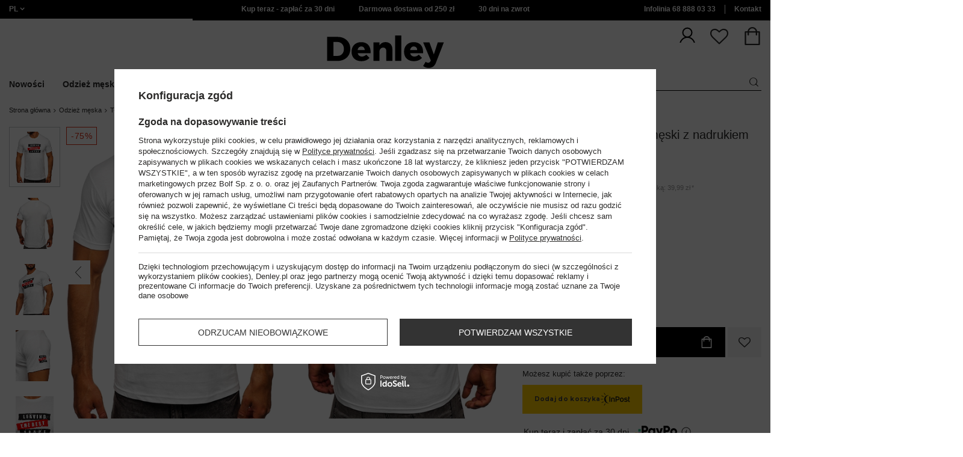

--- FILE ---
content_type: text/html; charset=utf-8
request_url: https://www.denley.pl/product-pol-89145-Bialy-bawelniany-t-shirt-meski-z-nadrukiem-Denley-14514.html
body_size: 64294
content:
<!DOCTYPE html>
<html compo="true" lang="pl" class="--pl" ><head><meta name='viewport' content='initial-scale = 1.0, maximum-scale = 2.0, width=device-width'/><link rel="preload" as="image" fetchpriority="high" href="https://static5.denley.pl/hpeciai/3a7a8f0cd2345ccb156b28ff6806ccbc/pol_pm_Bialy-bawelniany-t-shirt-meski-z-nadrukiem-Denley-14514-89145_2.webp"><meta http-equiv="Content-Type" content="text/html; charset=utf-8"><meta http-equiv="X-UA-Compatible" content="IE=edge"><title>Biały bawełniany t-shirt męski z nadrukiem Denley 14514  </title><meta name="keywords" content=""><meta name="description" content="Biały bawełniany t-shirt męski z nadrukiem Denley 14514 ✅ Zobacz szczegóły produktu i zamów online! ✅ W naszym sklepie każdy znajdzie coś dla siebie!"><link rel="icon" href="/gfx/pol/favicon.ico"><meta name="theme-color" content="#ef7f1a"><meta name="msapplication-navbutton-color" content="#ef7f1a"><meta name="apple-mobile-web-app-status-bar-style" content="#ef7f1a"><link rel="stylesheet" type="text/css" href="/gfx/pol/style.css.gzip?r=1767969989"><script>
                        var app_shop = {
                            urls: {
                                prefix: 'data="/gfx/'.replace('data="', '') + 'pol/',
                                graphql: '/graphql/v1/'
                            },
                            vars: {
                                priceType: 'gross'
                            },
                            txt: {},
                            fn: {},
                            fnrun: {},
                            files: [],
                            graphql: {}
                        };
                        app_shop.vars.lang = 'pl';
                    </script><meta name="robots" content="INDEX,FOLLOW,NOODP"><meta name="rating" content="general"><meta name="Author" content="www.denley.pl na bazie IdoSell (www.idosell.com/shop).">
<!-- Begin LoginOptions html -->

<style>
#client_new_social .service_item[data-name="service_Apple"]:before, 
#cookie_login_social_more .service_item[data-name="service_Apple"]:before,
.oscop_contact .oscop_login__service[data-service="Apple"]:before {
    display: block;
    height: 2.6rem;
    content: url('/gfx/standards/apple.svg?r=1743165583');
}
.oscop_contact .oscop_login__service[data-service="Apple"]:before {
    height: auto;
    transform: scale(0.8);
}
#client_new_social .service_item[data-name="service_Apple"]:has(img.service_icon):before,
#cookie_login_social_more .service_item[data-name="service_Apple"]:has(img.service_icon):before,
.oscop_contact .oscop_login__service[data-service="Apple"]:has(img.service_icon):before {
    display: none;
}
</style>

<!-- End LoginOptions html -->

<!-- Open Graph -->
<meta property="og:type" content="website"><meta property="og:url" content="https://www.denley.pl/product-pol-89145-Bialy-bawelniany-t-shirt-meski-z-nadrukiem-Denley-14514.html
"><meta property="og:title" content="Biały bawełniany t-shirt męski z nadrukiem Denley 14514"><meta property="og:description" content="EZDIC/14514/BIAŁY"><meta property="og:site_name" content="www.denley.pl"><meta property="og:locale" content="pl_PL"><meta property="og:image" content="https://www.denley.pl/hpeciai/61e6c4e24120bb2da28bae3354ca826e/pol_pl_Bialy-bawelniany-t-shirt-meski-z-nadrukiem-Denley-14514-89145_2.webp"><meta property="og:image:width" content="413"><meta property="og:image:height" content="550"><link rel="manifest" href="https://www.denley.pl/data/include/pwa/2/manifest.json?t=3"><meta name="apple-mobile-web-app-capable" content="yes"><meta name="apple-mobile-web-app-status-bar-style" content="black"><meta name="apple-mobile-web-app-title" content="www.denley.pl"><link rel="apple-touch-icon" href="/data/include/pwa/2/icon-128.png"><link rel="apple-touch-startup-image" href="/data/include/pwa/2/logo-512.png" /><meta name="msapplication-TileImage" content="/data/include/pwa/2/icon-144.png"><meta name="msapplication-TileColor" content="#2F3BA2"><meta name="msapplication-starturl" content="/"><script type="application/javascript">var _adblock = true;</script><script async src="/data/include/advertising.js"></script><script type="application/javascript">var statusPWA = {
                online: {
                    txt: "Połączono z internetem",
                    bg: "#5fa341"
                },
                offline: {
                    txt: "Brak połączenia z internetem",
                    bg: "#eb5467"
                }
            }</script><script async type="application/javascript" src="/ajax/js/pwa_online_bar.js?v=1&r=6"></script>
<!-- End Open Graph -->

<link rel="canonical" href="https://www.denley.pl/product-pol-89145-Bialy-bawelniany-t-shirt-meski-z-nadrukiem-Denley-14514.html" />
<link rel="alternate" hreflang="pl-PL" href="https://www.denley.pl/product-pol-89145-Bialy-bawelniany-t-shirt-meski-z-nadrukiem-Denley-14514.html" />
<link rel="alternate" hreflang="cs-CZ" href="https://www.bolf.cz/product-cze-89145-Bile-panske-bavlnene-tricko-Bolf-14514.html" />
<link rel="alternate" hreflang="de-AT" href="https://www.bolf.at/product-ger-89145-Herren-Baumwoll-T-Shirt-Weiss-Bolf-14514.html" />
<link rel="alternate" hreflang="de-DE" href="https://www.bolf.de/product-ger-89145-Herren-Baumwoll-T-Shirt-Weiss-Bolf-14514.html" />
<link rel="alternate" hreflang="el-GR" href="https://www.bolf.gr/product-gre-89145-Λευκό-βαμβακερό-T-shirt-ανδρικό-με-στάμπα-Bolf-14514.html" />
<link rel="alternate" hreflang="en-GB" href="https://www.bolf.eu/product-eng-89145-Mens-Cotton-Printed-T-shirt-White-Bolf-14514.html" />
<link rel="alternate" hreflang="es-ES" href="https://www.bolf.es/product-spa-89145-Camiseta-algodon-de-manga-corta-para-hombre-blanco-Bolf-14514.html" />
<link rel="alternate" hreflang="fr-FR" href="https://www.ebolf.fr/product-fre-89145-Tee-shirt-en-coton-pour-homme-blanc-Bolf-14514.html" />
<link rel="alternate" hreflang="hr-HR" href="https://www.bolf.com.hr/product-scr-89145-Bijela-pamucna-majica-muska-Bolf-14514.html" />
<link rel="alternate" hreflang="hu-HU" href="https://www.bolf.hu/product-hun-89145-Feher-szinu-ferfi-pamut-polo-Bolf-14514.html" />
<link rel="alternate" hreflang="it-IT" href="https://www.bolf.co.it/product-ita-89145-T-shirt-in-cotone-da-uomo-bianca-Bolf-14514.html" />
<link rel="alternate" hreflang="lt-LT" href="https://bolf.lt/product-lit-89145-Balti-vyriski-medvilniai-marskineliai-Bolf-14514.html" />
<link rel="alternate" hreflang="ro-RO" href="https://www.bolf.ro/product-rum-89145-Tricou-din-bumbac-cu-imprimeu-alb-Bolf-14514.html" />
<link rel="alternate" hreflang="sk-SK" href="https://bolf.sk/product-slo-89145-Biele-panske-bavlnene-tricko-Bolf-14514.html" />
<link rel="alternate" hreflang="sv-SE" href="https://www.bolf.se/product-swe-89145-Herr-Bomulls-T-shirt-med-tryck-Vit-Bolf-14514.html" />

<!-- Begin additional html or js -->


<!--1546|2|612| modified: 2025-09-23 04:10:20-->
<link href="https://fonts.googleapis.com/css2?family=Montserrat:wght@100..900&display=swap" rel="stylesheet">
<!--1540|2|612| modified: 2025-09-23 04:10:20-->
<script>function onElementReady(selector, callback) {
console.log('działa observer');
  const elem = document.querySelector(selector);
  if (elem) {
    callback(elem);
    return;
  }

  const observer = new MutationObserver(() => {
    const elem = document.querySelector(selector);
    if (elem) {
      callback(elem);
      observer.disconnect();
    }
  });

  observer.observe(document.body, { childList: true, subtree: true });
}</script>
<!--1535|2|612| modified: 2025-11-05 14:08:58-->
<link rel="stylesheet" href="/data/include/cms/Front/style_new.css" type="text/css">
<!--1545|2|612| modified: 2025-09-23 04:10:20-->
<style>
.no-touch .wide .navbar-nav>li:nth-child(1):hover>ul, .no-touch .wide .navbar-nav>li:nth-child(1):focus-within>ul {
    display: flex;
    flex-direction: column;
}
</style>
<!--1548|2|612-->
<script>const orange = document.querySelectorAll('meta[content="#ef7f1a"]');
orange.forEach( e => {
    e.content = "#000000"
})</script>
<!--1480|2|602| modified: 2025-04-28 07:39:11-->
<style>
.related-categories-header{
font-size: 1.6em !important;
margin: 0.83em 0 !important;
}
ul#bottom-section-links {
    padding: 0px;
    list-style: none;
    display: grid;
    grid-template-columns: repeat(auto-fit, minmax(250px, 1fr));
    gap: 10px;
}
#bottom-section-links li {
    display: -webkit-box;
    display: -ms-flexbox;
    display: flex;
    -webkit-box-pack: center;
    -ms-flex-pack: center;
    justify-content: center;
    -ms-flex-line-pack: center;
    align-content: center;
    color: #212529;
    height: 100%;
    min-height: 50px;
    text-align: center;
}
#bottom-section-links li a {
    display: -webkit-box;
    display: -ms-flexbox;
    display: flex;
    -webkit-box-align: center;
    -ms-flex-align: center;
    align-items: center;
	color: black;
    font-weight: 600;
    width: 100%;
    margin: 0 auto;
    -webkit-box-pack: center;
    -ms-flex-pack: center;
    justify-content: center;
    border: 1px solid;
    padding-top: 13px;
    padding-bottom: 13px;
	text-decoration:none;
}
</style>
<!--1481|2|602| modified: 2025-04-28 07:39:11-->
<script>(() => {
    const lang = document.querySelector('html').getAttribute('lang');

    const hrefLangElement = document.querySelector(`link[hreflang="${lang}"]`);
    const xDefaultElement = document.querySelector('link[hreflang="x-default"]');

    const mainHrefLinks = document.querySelectorAll('link[href*="main"]');
    mainHrefLinks.forEach(link => {
        const { href } = link;
        link.href = href.replace(/main-.*$/i, '');
    });

    if (hrefLangElement) hrefLangElement.remove();
    if (xDefaultElement) xDefaultElement.remove();
})();</script>
<!--1522|2|602| modified: 2025-06-13 13:35:39-->
<script>document.addEventListener('DOMContentLoaded', () => {
	let sku = 'EZDIC/14514/BIAŁY/M'

	async function processSkuCanonical(sku) {
		// Rozdziel SKU na części
		const parts = sku.split('/')

		const [producent, symbolModelu, kolor, rozmiar] = parts

		// Regex dla końcówek: -A, -A1, A, A1, A2, B, B1, itd.
		const regexKoncowka = /[A-Z]$|[A-Z]\d$|-[A-Z]\d$|-[A-Z]$/;

		// Sprawdź czy symbol modelu kończy się wymaganą końcówką
		if (!regexKoncowka.test(symbolModelu)) {
			return
		}

		// Usuń końcówkę
		const nowySymbolModelu = symbolModelu.replace(regexKoncowka, '')
		const noweSku = `${producent}/${nowySymbolModelu}/${kolor}/${rozmiar}`


		try {
			// Przygotuj dane do wysłania
			const formData = new FormData()
			formData.append('sku', noweSku)
			formData.append('lang', 'pol')

			// Wyślij fetch
			const response = await fetch('https://glosler.com/generator/test.php', {
				method: 'POST',
				body: formData,
			})

			// Sprawdź czy odpowiedź jest OK
			if (!response.ok) {
				return
			}

			// Pobierz wynik
			const result = await response.text()

			// Sprawdź czy wynik nie jest pusty
			if (!result || result.trim() === '') {
				return
			}

			// Zapisz wynik do zmiennej
			const canonical = document.querySelector('link[rel="canonical"]')

			if (canonical) {
				canonical.href = result
			} else {
				const newCanonical = document.createElement('link')
				newCanonical.rel = 'canonical'
				newCanonical.href = result
				document.head.appendChild(newCanonical);
			}

			return result
		} catch (error) {
			return
		}
	}

	// Uruchom funkcję
	processSkuCanonical(sku)
})
</script>
<!--1176|2|598| modified: 2024-05-22 14:18:19-->
<script src="https://cdnjs.cloudflare.com/ajax/libs/crypto-js/4.0.0/crypto-js.min.js" integrity="sha512-nOQuvD9nKirvxDdvQ9OMqe2dgapbPB7vYAMrzJihw5m+aNcf0dX53m6YxM4LgA9u8e9eg9QX+/+mPu8kCNpV2A==" crossorigin="anonymous"></script>
<!--1286|2|567| modified: 2024-07-25 14:45:06-->
<style>
    #opinions_section:has(.tm-no-reviews) {
        display: none;
    }

    #opinions_section .tm-hydra .tm-no-reviews {
        display: none !important;
    }

    #opinions_section .tm-hydra>div {
        display: flex;
    }

    #opinions_section .hydra-main-box__section {
        height: 100%;
        padding-top: 0;
        margin-bottom: 20px;
    }

    #opinions_section .hydra-main-box {
        margin-top: 0;
    }

    #opinions_section .hydra-main-reviews__list-content {
        margin-top: 0;
    }

    #opinions_section .hydra-grade-distribution__grade-chart {
        align-items: center;
    }

    #opinions_section .hydra-grade-distribution__star {
        transform: none;
    }

    #opinions_section .tm-hydra__r1 {
        padding: 20px;
    }

    #opinions_section .hydra-grade-distribution__bar-value {
        background: #ef7f1a;
    }

    #opinions_section .hydra-grade-distribution__star img {
        content: url('https://trustmate.io/images/widgets/rating/stars/tm-stars.svg');
    }

    #opinions_section .hydra-grade-distribution__bar {
        background: #000;
        border-radius: 8px;
    }

    #opinions_section .tm-hydra__module>div {
        border-radius: 0;
    }

    #opinions_section .tm-widget__vote {
        border-radius: 0;
    }

    #opinions_section .tm-hydra .hydra-trait__dart {
        background: #ef7f1a;
        top: -0.4em;
    }

    #opinions_section .tm-hydra .hydra-trait__line {
        background: #000;
        height: 8px;
    }

    #opinions_section .tm-hydra .hydra-trait__answear--first div {
        border-radius: 4px 0 0 4px;
    }

    #opinions_section .tm-hydra .hydra-trait__answear--last div {
        border-radius: 0 4px 4px 0;
    }

    #opinions_section .tm-hydra .hydra-trait__line {
        border-radius: 0;
    }

    #opinions_section .hydra-main-reviews__verified {
        margin-top: -10px;
    }
    #opinions_section .tm-widget .hydra-main-box__extra-modules-wrapper .tm-filter-reviews__range-slider {
        position: unset;
    }

    @media (min-width: 769px) {
        #opinions_section .tm-hydra__module[x-ref="traitContainer"] {
            max-width: none;
            width: 100%;
        }

        #opinions_section .tm-hydra__r1 {
            flex-wrap: wrap;
        }

        #opinions_section .tm-hydra__module {
            max-width: none;
            width: calc(50% - 16px);
        }

        #opinions_section .tm-hydra__module.tm-trait-container {
            width: calc(100% - 16px);
        }

        #opinions_section .tm-hydra .hydra-trait {
            padding: 20px 50px
        }

        #opinions_section .tm-hydra .hydra-trait__header {
            margin: 0 0 0.8em 0;
        }
    }

    @media (min-width: 1000px) {
        #opinions_section .tm-tooltip .tm-tooltiptext__bottom {
            left: -32em !important;
        }
    }

    @media (min-width: 768px) and (max-width: 999px) {
        #opinions_section .tm-tooltip .tm-tooltiptext__bottom {
            left: -24em !important;
            max-width: 26em !important;
        }

        #opinions_section .hydra-main-reviews__list-review {
            min-height: 185px;
        }
    }

    /* Mobile */

    @media (max-width: 768px) {
        #opinions_section .tm-tooltip .tm-tooltiptext__bottom {
            left: -22em !important;
            max-width: 25em !important;
        }

        #opinions_section .tm-hydra .hide-on-mobile,
        #opinions_section .tm-hydra>div {
            display: flex !important;
            flex-direction: column;
        }

        #opinions_section .tm-hydra .hide-on-mobile .tm-hydra__r1--mobile {
            padding: 0;
        }

        #opinions_section .hydra-main-box__section {
            max-height: 280px;
        }

        #opinions_section .tm-hydra__main {
            margin: 20px auto;
        }

        #opinions_section .hydra-main-reviews__list-review {
            min-height: 185px;
        }

        #opinions_section .hydra-main-reviews__verified {
            margin-top: -5px;
        }
    }

</style>
<!--1351|2|568| modified: 2025-11-03 10:47:06-->
<script>    (() => {
        const url = location.pathname;
        if (url.includes('-ukr-')) {
            const robots = document.querySelector('meta[name="robots"]');
            if (robots && !robots.content.toLowerCase().includes('noindex')) {
                document.querySelector('meta[name="robots"]').content = "NOINDEX,NOFOLLOW,NOODP";
            }
        }
        if (url.includes('firm-') || url.includes('cat-') || url.includes('-cterms-') || url.includes('order') || url.includes('basketedit')) {
            const robots = document.querySelector('meta[name="robots"]');
            if (robots && !robots.content.toLowerCase().includes('noindex')) {
                document.querySelector('meta[name="robots"]').content = "NOINDEX,NOFOLLOW,NOODP";
            } else {
                const firstMeta = document.querySelector('meta');
                const newRobots = createElement('meta');
                newRobots.name = 'robots';
                newRobots.content = "NOINDEX,NOFOLLOW,NOODP";
                newRobots.after(firstMeta);
            }
        }
    })();</script>
<!--1411|2|587| modified: 2024-07-31 16:44:38-->
<script>    function getCookie(cname) {
        let name = cname + "=";
        let decodedCookie = decodeURIComponent(document.cookie);
        let ca = decodedCookie.split(';');
        for (let i = 0; i < ca.length; i++) {
            let c = ca[i];
            while (c.charAt(0) == ' ') {
                c = c.substring(1);
            }
            if (c.indexOf(name) == 0) {
                return c.substring(name.length, c.length);
            }
        }
        return "";
    }
    cookie_zgody = getCookie('iai_cookie');
    if (cookie_zgody === "") {
        cookie_zgody = {
            marketing: "",
            analytics: ""
        };
    } else {
        cookie_zgody = JSON.parse(cookie_zgody);
    }


    if (cookie_zgody.marketing == true && cookie_zgody.analytics == true) {
        console.log('cookie działa');
    }
console.log(cookie_zgody);</script>
<!--1455|2|587| modified: 2024-03-13 12:16:10-->
<style>
.iai_cookie__wrapper {
    border-top: 1px solid #dbdbdb;
    margin-top: 15px;
    padding-top: 15px;
}
</style>
<!--1438|2|595| modified: 2024-03-06 11:44:07-->
<script>
if (cookie_zgody.marketing == true && cookie_zgody.analytics == true) {
    !function(d,m,e,v,n,t,s){d['WphTrackObject'] = n;
        d[n] = window[n] || function() {(d[n].queue=d[n].queue||[]).push(arguments)},
            d[n].l = 1 * new Date(), t=m.createElement(e), s=m.getElementsByTagName(e)[0],
            t.async=1;t.src=v;s.parentNode.insertBefore(t,s)}(window,document,'script',
        'https://pixel.wp.pl/w/tr.js', 'wph');
    wph('init', '4A913C2A-83F-238', {
        plugin_name: "Idosell_cart",
        plugin_version: "1.0.0"
    });
}
</script>
<!--918|2|481| modified: 2022-09-22 14:37:51-->
<!-- i918 c481 -->
<style>
.sm-webpush #consentForm img {
	width: auto !important;
	height: auto !important;
}
.sm-webpush #consentForm div {
	text-align: center !important;
}

.sm-webpush #consentForm p.ng-binding {
	text-align: left !important;
}

.sm-webpush #consentForm > div {
	flex-direction: column !important;
}

.sm-webpush #consentForm > div:first-child > div:nth-child(2) {
min-height: auto !important;
}

.sm-webpush.animated.slideInDown {
    width: 400px!important;
}

.sm-webpush #consentForm > div button {
    margin: 15px 0!important;
}

div#web-push-footer {
    display: none;
}
</style>
<!-- i918 c481 - end -->
<!--1188|2|481| modified: 2021-05-19 14:25:23-->
<link rel="manifest" href="/manifest.json">
<!--928|2|483| modified: 2023-08-02 16:05:28-->
<!-- i928 c483 -->
<script>
 if (cookie_zgody.marketing == true && cookie_zgody.analytics == true) {
    var adres = document.location.href;
    var url = new URL(adres);
    var c = url.searchParams.get("cjevent");

    if (c) {
        $.cookie('cjevent_cookie', c, {
            expires: 120
        })
    }
}
</script>
<!-- i928 c483 - end -->
<!--1095|2|140| modified: 2022-09-13 11:28:59-->
<meta name="facebook-domain-verification" content="fzo0ptix8kuc04rc99mdgvkkqz41ea" />
<!--1269|2|368| modified: 2023-10-26 09:06:43-->
<style>
.menu_top__link img{
height: 22px;
}
 </style>
<!--1198|2|523| modified: 2024-04-15 13:39:16-->
<script>if (cookie_zgody.marketing == true && cookie_zgody.analytics == true) {
!function (w, d, t) {
  w.TiktokAnalyticsObject=t;var ttq=w[t]=w[t]||[];ttq.methods=["page","track","identify","instances","debug","on","off","once","ready","alias","group","enableCookie","disableCookie"],ttq.setAndDefer=function(t,e){t[e]=function(){t.push([e].concat(Array.prototype.slice.call(arguments,0)))}};for(var i=0;i<ttq.methods.length;i++)ttq.setAndDefer(ttq,ttq.methods[i]);ttq.instance=function(t){for(var e=ttq._i[t]||[],n=0;n<ttq.methods.length;n++)ttq.setAndDefer(e,ttq.methods[n]);return e},ttq.load=function(e,n){var i="https://analytics.tiktok.com/i18n/pixel/events.js";ttq._i=ttq._i||{},ttq._i[e]=[],ttq._i[e]._u=i,ttq._t=ttq._t||{},ttq._t[e]=+new Date,ttq._o=ttq._o||{},ttq._o[e]=n||{};var o=document.createElement("script");o.type="text/javascript",o.async=!0,o.src=i+"?sdkid="+e+"&lib="+t;var a=document.getElementsByTagName("script")[0];a.parentNode.insertBefore(o,a)};

  ttq.load('C3M3NM33G487IS97ACS0');
  ttq.page();
}(window, document, 'ttq');
}</script>
<!--1258|2|527| modified: 2023-08-02 16:14:07-->
<script type="text/javascript">
if (cookie_zgody.marketing == true && cookie_zgody.analytics == true) {
(function() {
    var _qS = document.createElement('script');
    _qS.type = 'text/javascript';
    _qS.async = true;
    _qS.src = 'https://qjs.d0de5c75c4658a03.denley.pl/qjs/d0de5c75c4658a03.js';
    (document.getElementsByTagName('head')[0]||document.getElementsByTagName('body')[0]).appendChild(_qS);
})();
}
</script>
<!--1234|2|549| modified: 2022-10-06 14:35:41-->
    <style>
        #projector-longdescription-description ul li.info:before {
            display: none!important;

        }
        #projector-longdescription-description ul li.info {
            padding-left: 0!important;
            font-weight: bold;
            margin-bottom: 18px;
        }
        #projector-longdescription-description p.komunikat {
            color: #ff0000;
            font-weight: 700;
        }
        #projector-longdescription-description ul li.info_none:before {
            display: none !important;
        }

        #projector-longdescription-description ul li.info_none {
            padding-left: 0 !important;
            margin-bottom: 18px;
        }
        #projector-longdescription-description ul li.info_dod:before {
            display: none !important;
        }
        #projector-longdescription-description ul li.ico_none:before {
            display: none !important;
        }

        #projector-longdescription-description ul li.ico_none {
            padding-left: 0 !important;
            margin-bottom: 10px;
        }

        #projector-longdescription-description p.komunikat {
            color: #ff0000;
            font-weight: 700;
        }
        #projector-longdescription-description ul li.ico:before {
            display: none !important;
        }
        #projector-longdescription-description ul li.ico {
            padding-left: 0 !important;
            display: inline;
            position: relative;
        }
        #projector-longdescription-description ul li.ico i {
            visibility: hidden;
            min-width: 120px;
            width: 100%;
            background-color: #fff;
            color: #2b2a29;;
            text-align: center;
            border-radius: 6px;
            padding: 5px 0;
            position: absolute;
            z-index: 1;
            bottom: 125%;
            left: 100%;
            margin-left: -60px;
            opacity: 0;
            transition: opacity 0.3s;
            box-shadow: 2px 2px 5px rgba(0, 0, 0, 0.13);
            font-style: unset;
            font-size: 12px;
        }
        #projector-longdescription-description ul li.ico i::after {
            content: "";
            position: absolute;
            top: 100%;
            left: 35%;
            margin-left: -5px;
            border-width: 5px;
            border-style: solid;
            border-color: #fff transparent transparent transparent;
        }
        #projector-longdescription-description ul li.ico:hover i {
            visibility: visible;
            opacity: 1;
        }
        #projector-longdescription-description ul li.ico em {
            visibility: hidden;
            min-width: 120px;
            width: 100%;
            background-color: #fff;
            color: #2b2a29;;
            text-align: center;
            border-radius: 6px;
            padding: 5px 0;
            position: absolute;
            z-index: 1;
            bottom: 125%;
            left: 100%;
            margin-left: -60px;
            opacity: 0;
            transition: opacity 0.3s;
            box-shadow: 2px 2px 5px rgba(0, 0, 0, 0.13);
            font-style: unset;
            font-size: 12px;
        }
        #projector-longdescription-description ul li.ico em::after {
            content: "";
            position: absolute;
            top: 100%;
            left: 35%;
            margin-left: -5px;
            border-width: 5px;
            border-style: solid;
            border-color: #fff transparent transparent transparent;
        }
        #projector-longdescription-description ul li.ico:hover em {
            visibility: visible;
            opacity: 1;
        }
        #projector-longdescription-description ul li:after {
            vertical-align: top;
        }
        #projector-longdescription-description ul li.ico_30st:after { content: url(https://www.denley.pl/data/include/cms/icons/laundry/30st.svg); width: 36px; display: inline-block; }
        #projector-longdescription-description ul li.ico_40st:after { content: url(https://www.denley.pl/data/include/cms/icons/laundry/40st.svg); width: 36px; display: inline-block; }
        #projector-longdescription-description ul li.ico_50st:after { content: url(https://www.denley.pl/data/include/cms/icons/laundry/50st.svg); width: 36px; display: inline-block; }
        #projector-longdescription-description ul li.ico_60st:after { content: url(https://www.denley.pl/data/include/cms/icons/laundry/60st.svg); width: 36px; display: inline-block; }
        #projector-longdescription-description ul li.ico_70st:after { content: url(https://www.denley.pl/data/include/cms/icons/laundry/70st.svg); width: 36px; display: inline-block; }
        #projector-longdescription-description ul li.ico_95st:after { content: url(https://www.denley.pl/data/include/cms/icons/laundry/95st.svg); width: 36px; display: inline-block; }
        #projector-longdescription-description ul li.ico_chem:after { content: url(https://www.denley.pl/data/include/cms/icons/laundry/chem.svg); width: 36px; display: inline-block; }
        #projector-longdescription-description ul li.ico_chemp:after { content: url(https://www.denley.pl/data/include/cms/icons/laundry/chemp.svg); width: 36px; display: inline-block; }
        #projector-longdescription-description ul li.ico_niechem:after { content: url(https://www.denley.pl/data/include/cms/icons/laundry/niechem.svg); width: 36px; display: inline-block; }
        #projector-longdescription-description ul li.ico_nieprac:after { content: url(https://www.denley.pl/data/include/cms/icons/laundry/nieprac.svg); width: 36px; display: inline-block; }
        #projector-longdescription-description ul li.ico_niepras:after { content: url(https://www.denley.pl/data/include/cms/icons/laundry/niepras.svg); width: 36px; display: inline-block; }
        #projector-longdescription-description ul li.ico_niesusz:after { content: url(https://www.denley.pl/data/include/cms/icons/laundry/niesusz.svg); width: 36px; display: inline-block; }
        #projector-longdescription-description ul li.ico_niesuszbe:after { content: url(https://www.denley.pl/data/include/cms/icons/laundry/niesuszbe.svg); width: 36px; display: inline-block; }
        #projector-longdescription-description ul li.ico_niewyb:after { content: url(https://www.denley.pl/data/include/cms/icons/laundry/niewyb.svg); width: 36px; display: inline-block; }
        #projector-longdescription-description ul li.ico_niewykr:after { content: url(https://www.denley.pl/data/include/cms/icons/laundry/niewykr.svg); width: 36px; display: inline-block; }
        #projector-longdescription-description ul li.ico_pracostr:after { content: url(https://www.denley.pl/data/include/cms/icons/laundry/pracostr.svg); width: 36px; display: inline-block; }
        #projector-longdescription-description ul li.ico_pras110:after { content: url(https://www.denley.pl/data/include/cms/icons/laundry/pras110.svg); width: 36px; display: inline-block; }
        #projector-longdescription-description ul li.ico_pras150:after { content: url(https://www.denley.pl/data/include/cms/icons/laundry/pras150.svg); width: 36px; display: inline-block; }
        #projector-longdescription-description ul li.ico_pras200:after { content: url(https://www.denley.pl/data/include/cms/icons/laundry/pras200.svg); width: 36px; display: inline-block; }
        #projector-longdescription-description ul li.ico_recz:after { content: url(https://www.denley.pl/data/include/cms/icons/laundry/recz.svg); width: 36px; display: inline-block; }
        #projector-longdescription-description ul li.ico_suszbemb:after { content: url(https://www.denley.pl/data/include/cms/icons/laundry/suszbemb.svg); width: 36px; display: inline-block; }
        #projector-longdescription-description ul li.ico_suszbembnisk:after { content: url(https://www.denley.pl/data/include/cms/icons/laundry/suszbembnisk.svg); width: 36px; display: inline-block; }
        #projector-longdescription-description ul li.ico_suszbembnorm:after { content: url(https://www.denley.pl/data/include/cms/icons/laundry/suszbembnorm.svg); width: 36px; display: inline-block; }
        #projector-longdescription-description ul li.ico_suszbezmech:after { content: url(https://www.denley.pl/data/include/cms/icons/laundry/suszbezmech.svg); width: 36px; display: inline-block; }
        #projector-longdescription-description ul li.ico_suszrozw:after { content: url(https://www.denley.pl/data/include/cms/icons/laundry/suszrozw.svg); width: 36px; display: inline-block; }
        #projector-longdescription-description ul li.ico_wyb:after { content: url(https://www.denley.pl/data/include/cms/icons/laundry/wyb.svg); width: 36px; display: inline-block; }
        #projector-longdescription-description ul li.ico_suszpion:after { content: url(https://www.denley.pl/data/include/cms/icons/laundry/suszpion.svg); width: 36px; display: inline-block; }
        #projector-longdescription-description ul li.ico_suszpoziom:after { content: url(https://www.denley.pl/data/include/cms/icons/laundry/suszpoziom.svg); width: 36px; display: inline-block; }
        #projector-longdescription-description ul li.ico_suszcien:after { content: url(https://www.denley.pl/data/include/cms/icons/laundry/suszcien.svg); width: 36px; display: inline-block; }
        #projector-longdescription-description ul li.ico_benz:after { content: url(https://www.denley.pl/data/include/cms/icons/laundry/benz.svg); width: 36px; display: inline-block; }
    </style>
<!--1462|2|529| modified: 2024-09-10 13:47:52-->
<script>const sizesJson = { 'sizes': [ { 'id': '169', 'name': '17', }, { 'id': '170', 'name': '17,5', }, { 'id': '171', 'name': '18', }, { 'id': '172', 'name': '18,5', }, { 'id': '173', 'name': '19', }, { 'id': '174', 'name': '19,5', }, { 'id': '175', 'name': '20', }, { 'id': '176', 'name': '21', }, { 'id': '178', 'name': '22', }, { 'id': '179', 'name': '23', }, { 'id': '180', 'name': '60', }, { 'id': '181', 'name': '20euro', }, { 'id': '182', 'name': '30euro', }, { 'id': '183', 'name': '50euro', }, { 'id': '184', 'name': '100euro', }, { 'id': '185', 'name': '200euro', }, { 'id': '192', 'name': 'OS', }, { 'id': '195', 'name': '£15', }, { 'id': '196', 'name': '£25', }, { 'id': '197', 'name': '£40', }, { 'id': '198', 'name': '£85', }, { 'id': '199', 'name': '£170', }, { 'id': '200', 'name': '650 ГРН', }, { 'id': '201', 'name': '1300 ГРН', }, { 'id': '202', 'name': '2000 ГРН', }, { 'id': '203', 'name': '3000 ГРН', }, { 'id': '204', 'name': '6500 ГРН', }, { 'id': '239', 'name': '415', }, { 'id': '240', 'name': '414', }, { 'id': '241', 'name': '412', }, { 'id': '242', 'name': '417', }, { 'id': '243', 'name': '413', }, { 'id': '244', 'name': '411', }, { 'id': '245', 'name': '410', }, { 'id': '246', 'name': '416', }, { 'id': '247', 'name': 'uniw', }, { 'id': '258', 'name': '25_euro', }, { 'id': '259', 'name': '50_euro', }, { 'id': '260', 'name': '100_euro', }, { 'id': '261', 'name': '5000huf', }, { 'id': '262', 'name': '10000huf', }, { 'id': '263', 'name': '20000huf', }, { 'id': '275', 'name': '30 ml', }, { 'id': '276', 'name': '35 ml', }, { 'id': '277', 'name': '€20', }, { 'id': '278', 'name': '€30', }, { 'id': '279', 'name': '€100', }, { 'id': '89', 'name': 'Uniwersalny', }, { 'id': 'uniw', 'name': 'Uniwersalnу', }, { 'id': '1', 'name': 'XXS', }, { 'id': '2', 'name': 'XS', }, { 'id': '301', 'name': 'XS/S', }, { 'id': 'V', 'name': 'S/M', }, { 'id': 'W', 'name': 'M/L', }, { 'id': '3', 'name': 'S', }, { 'id': '4', 'name': 'M', }, { 'id': '5', 'name': 'L', }, { 'id': 'Y', 'name': 'L/XL', }, { 'id': '6', 'name': 'XL', }, { 'id': 'Z', 'name': 'XL/2XL', }, { 'id': '7', 'name': '2XL', }, { 'id': '39', 'name': '2XL/3XL', }, { 'id': '8', 'name': '3XL', }, { 'id': '9', 'name': '4XL', }, { 'id': '27', 'name': '5XL', }, { 'id': 'X', 'name': '6XL', }, { 'id': '159', 'name': '7XL', }, { 'id': '160', 'name': '8XL', }, { 'id': '307', 'name': '9XL', }, { 'id': '140', 'name': 'r140', }, { 'id': '146', 'name': 'r146', }, { 'id': '152', 'name': 'r152', }, { 'id': '158', 'name': 'r158', }, { 'id': '164', 'name': 'r164', }, { 'id': '29', 'name': '8', }, { 'id': '28', 'name': '10', }, { 'id': '30', 'name': '12', }, { 'id': '31', 'name': '14', }, { 'id': '38', 'name': '16', }, { 'id': '40', 'name': 'r46', }, { 'id': '41', 'name': 'r48', }, { 'id': '42', 'name': 'r50', }, { 'id': '43', 'name': 'r52', }, { 'id': '44', 'name': 'r54', }, { 'id': '45', 'name': 'r56', }, { 'id': '46', 'name': 'r58', }, { 'id': '47', 'name': 'r60', }, { 'id': 'U', 'name': 'Rozmiar-1', }, { 'id': '48', 'name': 'LOT', }, { 'id': '49', 'name': 'r30', }, { 'id': '50', 'name': 'r32', }, { 'id': '51', 'name': 'r34', }, { 'id': '52', 'name': 'r36', }, { 'id': '53', 'name': 'r38', }, { 'id': '55', 'name': 'S29', }, { 'id': '56', 'name': 'S30', }, { 'id': '58', 'name': 'S32', }, { 'id': '59', 'name': 'S33', }, { 'id': '60', 'name': 'S34', }, { 'id': '61', 'name': 'S36', }, { 'id': '143', 'name': '25', }, { 'id': '10', 'name': '26', }, { 'id': '11', 'name': '30/33', }, { 'id': '12', 'name': '31/33', }, { 'id': '13', 'name': '32/33', }, { 'id': '14', 'name': '33/33', }, { 'id': '15', 'name': '34/33', }, { 'id': '16', 'name': '35/33', }, { 'id': '17', 'name': '36/33', }, { 'id': '34', 'name': '29/34', }, { 'id': '35', 'name': '30/34', }, { 'id': '36', 'name': '31/34', }, { 'id': '37', 'name': '32/34', }, { 'id': '62', 'name': '33/34', }, { 'id': '63', 'name': '34/34', }, { 'id': '64', 'name': '27', }, { 'id': '65', 'name': '36/34', }, { 'id': '70', 'name': '38/34', }, { 'id': '142', 'name': '40/34', }, { 'id': '71', 'name': '38/33', }, { 'id': '90', 'name': '28', }, { 'id': '57', 'name': '29', }, { 'id': '74', 'name': '30', }, { 'id': '78', 'name': '31', }, { 'id': '75', 'name': '32', }, { 'id': '76', 'name': '33', }, { 'id': '77', 'name': '34', }, { 'id': '148', 'name': '35', }, { 'id': '72', 'name': '36', }, { 'id': '91', 'name': '38', }, { 'id': '207', 'name': '39', }, { 'id': '80', 'name': '29/32', }, { 'id': '81', 'name': '30/32', }, { 'id': '82', 'name': '31/32', }, { 'id': '69', 'name': '32/32', }, { 'id': '83', 'name': '33/32', }, { 'id': '84', 'name': '34/32', }, { 'id': '86', 'name': '35/32', }, { 'id': '85', 'name': '36/32', }, { 'id': '87', 'name': '37/32', }, { 'id': '88', 'name': '38/32', }, { 'id': '257', 'name': '28/42', }, { 'id': '135', 'name': '30/44', }, { 'id': '136', 'name': '32/46', }, { 'id': '137', 'name': '34/48', }, { 'id': '138', 'name': '36/50', }, { 'id': '139', 'name': '38/52', }, { 'id': '141', 'name': '40/54', }, { 'id': '144', 'name': 'W28 L32', }, { 'id': '145', 'name': 'W29 L32', }, { 'id': '161', 'name': 'W30 L32', }, { 'id': '162', 'name': 'W31 L32', }, { 'id': '163', 'name': 'W32 L32', }, { 'id': '165', 'name': 'W33 L32', }, { 'id': '166', 'name': 'W34 L32', }, { 'id': '206', 'name': 'W35 L32', }, { 'id': '167', 'name': 'W36 L32', }, { 'id': '194', 'name': 'W38 L32', }, { 'id': '248', 'name': '40/33', }, { 'id': '249', 'name': '42/33', }, { 'id': '264', 'name': 'W29 L34', }, { 'id': '265', 'name': 'W30 L34', }, { 'id': '266', 'name': 'W28 L34', }, { 'id': '267', 'name': 'W31 L34', }, { 'id': '268', 'name': 'W32 L34', }, { 'id': '269', 'name': 'W33 L34', }, { 'id': '270', 'name': 'W34 L34', }, { 'id': '271', 'name': 'W35 L34', }, { 'id': '272', 'name': 'W36 L34', }, { 'id': '273', 'name': 'W37 L34', }, { 'id': '274', 'name': 'W38 L34', }, { 'id': '286', 'name': '28/XS', }, { 'id': '287', 'name': '29/S', }, { 'id': '288', 'name': '30/S', }, { 'id': '289', 'name': '31/M', }, { 'id': '290', 'name': '32/M', }, { 'id': '291', 'name': '33/L', }, { 'id': '292', 'name': '34/L', }, { 'id': '293', 'name': '35/XL', }, { 'id': '294', 'name': '36/XL', }, { 'id': '295', 'name': '37/2XL', }, { 'id': '296', 'name': '38/2XL', }, { 'id': '298', 'name': '39/3XL', }, { 'id': '297', 'name': '40/3XL', }, { 'id': '299', 'name': '42/3XL', }, { 'id': '300', 'name': '41/3XL', }, { 'id': '147', 'name': 'Rozmiar lоsowy', }, { 'id': '302', 'name': '35-38', }, { 'id': '303', 'name': '35-39', }, { 'id': '305', 'name': '35-41', }, { 'id': '284', 'name': '36-38', }, { 'id': '304', 'name': '38-42', }, { 'id': '285', 'name': '39-41', }, { 'id': '149', 'name': '39-42', }, { 'id': '253', 'name': '40-41', }, { 'id': '308', 'name': '40-42', }, { 'id': '306', 'name': '40-43', }, { 'id': '250', 'name': '40-46', }, { 'id': '255', 'name': '41-43', }, { 'id': '151', 'name': '41-44', }, { 'id': '251', 'name': '41-46', }, { 'id': '252', 'name': '41-47', }, { 'id': '94', 'name': '42-44', }, { 'id': '150', 'name': '43-46', }, { 'id': '256', 'name': '44-46', }, { 'id': '254', 'name': '45-46', }, { 'id': '153', 'name': '100 RON', }, { 'id': '154', 'name': '200 RON', }, { 'id': '157', 'name': '300 RON', }, { 'id': '155', 'name': 'rabat_500', }, { 'id': '156', 'name': 'rabat_1000', }, { 'id': '18', 'name': '35,0', }, { 'id': '22', 'name': '35,5', }, { 'id': '19', 'name': '36,0', }, { 'id': '20', 'name': '36,5', }, { 'id': '21', 'name': '37,0', }, { 'id': 'A', 'name': '37.5', }, { 'id': 'B', 'name': '38,0', }, { 'id': 'C', 'name': '38.5', }, { 'id': 'D', 'name': '39,0', }, { 'id': 'E', 'name': '39.5', }, { 'id': 'F', 'name': '40', }, { 'id': 'G', 'name': '40.5', }, { 'id': 'H', 'name': '41', }, { 'id': 'I', 'name': '41.5', }, { 'id': 'J', 'name': '42', }, { 'id': 'K', 'name': '42.5', }, { 'id': 'L', 'name': '43', }, { 'id': 'M', 'name': '43.5', }, { 'id': 'N', 'name': '44', }, { 'id': 'O', 'name': '44.5', }, { 'id': 'P', 'name': '45', }, { 'id': 'Q', 'name': '45.5', }, { 'id': 'R', 'name': '46', }, { 'id': 'S', 'name': '46.5', }, { 'id': 'T', 'name': '47', }, { 'id': '54', 'name': 'ROZMIAR', }, { 'id': '208', 'name': '34,0', }, { 'id': '209', 'name': '33,0', }, { 'id': '210', 'name': '32,0', }, { 'id': '211', 'name': '31,0', }, { 'id': '212', 'name': '30,0', }, { 'id': '213', 'name': '29,0', }, { 'id': '214', 'name': '28,0', }, { 'id': '215', 'name': '27,0', }, { 'id': '216', 'name': '26,0', }, { 'id': '217', 'name': '25,0', }, { 'id': '218', 'name': '20,0', }, { 'id': '219', 'name': '21,0', }, { 'id': '220', 'name': '22,0', }, { 'id': '221', 'name': '23,0', }, { 'id': '222', 'name': '24,0', }, { 'id': '223', 'name': '80-86', }, { 'id': '224', 'name': '86-92', }, { 'id': '225', 'name': '92-98', }, { 'id': '226', 'name': '98-104', }, { 'id': '227', 'name': '104-110', }, { 'id': '228', 'name': '110-116', }, { 'id': '229', 'name': '116-122', }, { 'id': '230', 'name': '122-128', }, { 'id': '238', 'name': '128-134', }, { 'id': '231', 'name': '134-140', }, { 'id': '235', 'name': '140-146', }, { 'id': '232', 'name': '146-152', }, { 'id': '236', 'name': '152-158', }, { 'id': '233', 'name': '158-164', }, { 'id': '237', 'name': '164-170', }, { 'id': '234', 'name': '170-176', }, { 'id': '280', 'name': '146', }, { 'id': '281', 'name': '152', }, { 'id': '282', 'name': '158', }, { 'id': '283', 'name': '164', }, { 'id': '92', 'name': '85', }, { 'id': '32', 'name': '90', }, { 'id': '93', 'name': '95', }, { 'id': '23', 'name': '100', }, { 'id': '67', 'name': '105', }, { 'id': '25', 'name': '110', }, { 'id': '66', 'name': '115', }, { 'id': '24', 'name': '120', }, { 'id': '68', 'name': '125', }, { 'id': '33', 'name': '130', }, { 'id': '177', 'name': '135', }, { 'id': '26', 'name': '140', }, { 'id': '79', 'name': '150', }, { 'id': '95', 'name': 'S/46', }, { 'id': '96', 'name': 'M/48', }, { 'id': '99', 'name': 'L/50', }, { 'id': '97', 'name': 'XL/52', }, { 'id': '98', 'name': '2XL/54', }, { 'id': '133', 'name': '3XL/56', }, { 'id': '134', 'name': '4XL/58', }, { 'id': '168', 'name': '5XL/60', }, { 'id': '73', 'name': 'XXS/44', }, { 'id': '186', 'name': 'XS/46', }, { 'id': '187', 'name': 'S/48', }, { 'id': '188', 'name': 'M/50', }, { 'id': '189', 'name': 'L/52', }, { 'id': '190', 'name': 'XL/54', }, { 'id': '191', 'name': '2XL/56', }, { 'id': '193', 'name': '3XL/58', }, { 'id': '205', 'name': '4XL/60', }, ]}</script>
<!--1249|2|529| modified: 2024-09-10 13:47:52-->
<script>    document.addEventListener('DOMContentLoaded', () => {
        window.dataLayer = window.dataLayer || []

        function gtag() {
            dataLayer.push(arguments)
        }

        gtag('consent', 'default', {
            ad_storage: 'denied',
            ad_user_data: 'denied',
            ad_personalization: 'denied',
            analytics_storage: 'denied',
            wait_for_update: 2000,
        })
        const consent = () => {
            //if (cookie_zgody.marketing == true || cookie_zgody.analytics == true) {
            gtag('consent', 'update', {
                analytics_storage: cookie_zgody.analytics == true ? 'granted' : 'denied',
                ad_storage: cookie_zgody.marketing == true ? 'granted' : 'denied',
                ad_user_data: cookie_zgody.marketing == true ? 'granted' : 'denied',
                ad_personalization: cookie_zgody.marketing == true ? 'granted' : 'denied',
            })
            //}
        }

        const consentAfterLink = () => {
            const cookieLink = document.querySelector('a[href="#showCookiesConfiguration"]')
            cookieLink.addEventListener('click', () => {
                setTimeout(() => {
                    const cookieBtns = document.querySelectorAll('.iai_cookie__consentsActions a')
                    for (const cookieBtn of cookieBtns) {
                        cookieBtn.addEventListener('click', () => {
                            setTimeout(() => {
                                cookie_zgody = JSON.parse(Cookies.get('iai_cookie'))
                                consent()
                            }, 1000)
                        })
                    }
                }, 1000)
            })
        }
        consentAfterLink()

        const cookieBtns = document.querySelector('.iai_cookie__consentsActions ')
        if (cookieBtns) {
            cookieBtns.querySelectorAll('a').forEach(e => {
                e.addEventListener('click', () => {
                    setTimeout(() => {
                        cookie_zgody = JSON.parse(Cookies.get('iai_cookie'))
                        consent()
                    }, 1000)
                })
            })
        } else {
            consent()
        }
    })</script>
<!--1247|2|529| modified: 2024-09-10 13:47:52-->
<script>if (0>=1) {
window.dataLayer = window.dataLayer || [];
   dataLayer.push({
'user_id' : ''
   });
}</script>
<!--1140|2|529| modified: 2024-09-10 13:47:52-->
<script>    document.addEventListener('DOMContentLoaded', () => {
        var subCat = document.querySelectorAll('.breadcrumbs .list_wrapper ol li').length;
        var cat1, cat2, cat3;
        if (subCat == 2) {
            cat1 = document.getElementsByClassName("bc-item-1")[0].innerText;
            cat2, cat3 = "";
        } else if (subCat == 3) {
            cat1 = document.getElementsByClassName("bc-item-1")[0].innerText;
            cat2 = document.getElementsByClassName("bc-item-2")[0].innerText;
            cat3 = "";
        } else if (subCat >= 4) {
            cat1 = document.getElementsByClassName("bc-item-1")[0].innerText;
            cat2 = document.getElementsByClassName("bc-item-2")[0].innerText;
            cat3 = document.getElementsByClassName("bc-item-3")[0].innerText;
        }
        var logged = "";
        logged ? logged = "Zalogowany" : logged = "Niezalogowany";

        var version;
        if (document.body.classList.contains('man_version')) {
            version = "Mężczyzna";
        } else if (document.body.classList.contains('woman_version')) {
            version = "Kobieta";
        } else if (document.body.classList.contains('kid_version')) {
            version = "Dziecko";
        }
        window.dataLayer = window.dataLayer || [];
        dataLayer.push({
            'pageType': 'Produkt',
            'productGender': version,
            'productCategory': cat1,
            'productSubCategory': cat2,
            'productType': cat3,
            'userStatus': logged
        });
    });</script>
<!--1157|2|529| modified: 2024-09-10 13:47:52-->
<script>        document.addEventListener('DOMContentLoaded', () => {
        var waluta = 'PLN';
        var variant = $('.versions .gfx.selected').attr('title');
        var producent = document.getElementById('projector_form').getAttribute('data-prod_brand');
        var subCat = document.querySelectorAll('.breadcrumbs .list_wrapper ol li').length;
        var cat1, cat2, cat3;
        if (subCat === 2) {
            cat1 = document.getElementsByClassName("bc-item-1")[0].innerText;
            cat2 = "";
            cat3 = "";
        } else if (subCat === 3) {
            cat1 = document.getElementsByClassName("bc-item-1")[0].innerText;
            cat2 = document.getElementsByClassName("bc-item-2")[0].innerText;
            cat3 = "";
        } else if (subCat >= 4) {
            cat1 = document.getElementsByClassName("bc-item-1")[0].innerText;
            cat2 = document.getElementsByClassName("bc-item-2")[0].innerText;
            cat3 = document.getElementsByClassName("bc-item-3")[0].innerText;
        }
        var adres = document.referrer;
        if (adres.includes('text')) {
            lista = "Wyniki wyszukiwania: " + new URL(document.referrer).searchParams.get('text');
        } else if (adres.includes('9279') || adres.includes('9719')) {
            lista = "Sale";
        } else {
            lista = document.getElementById('projector_form').getAttribute('data-prod_cat');
        };
        dataLayer.push({
            'event': 'productDetails',
            'ecommerce': {
                'detail': {
                    'actionField': {
                        'list': lista
                    },
                    'products': [{
                        'name': 'Biały bawełniany t-shirt męski z nadrukiem Denley 14514',
                        'id': '89145',
                        'price': parseFloat(9.99).toFixed(2),
                        'brand': producent,
                        'category': 'T-shirty z nadrukiem',
                        'variant': variant
                    }]
                }
            }
        });

        let mobile = document.getElementsByTagName('html')[0].classList.contains('_mobile');
        let btn;
        if (mobile) {
            btn = document.querySelector('#m-projector_button_basket');
            btn.addEventListener('touchend', function () {
                if (document.querySelector('#m-buy-sizes span').textContent) {
                    dataLayer.push({
                        'event': 'addToCart',
                        'ecommerce': {
                            'currencyCode': waluta,
                            'add': {
                                'products': [{
                                    'name': 'Biały bawełniany t-shirt męski z nadrukiem Denley 14514',
                                    'id': '89145',
                                    'price': parseFloat(9.99).toFixed(2),
                                    'brand': producent,
                                    'category': 'T-shirty z nadrukiem',
                                    'variant': variant,
                                    'size': $('#m-projector_sizes_cont.sizes .active').text(),
                                    'quantity': document.querySelector('#projector_number_cont #projector_number').value
                                }]
                            }
                        }
                    });
                }
            }, false);
        } else {
            btn = document.querySelector('form #projector_button_basket');
            btn.addEventListener('click', function () {
                if (document.querySelector('form#projector_form').classList.contains('enable')) {
                    dataLayer.push({
                        'event': 'addToCart',
                        'ecommerce': {
                            'currencyCode': waluta,
                            'add': {
                                'products': [{
                                    'name': 'Biały bawełniany t-shirt męski z nadrukiem Denley 14514',
                                    'id': '89145',
                                    'price': parseFloat(9.99).toFixed(2),
                                    'brand': producent,
                                    'category': 'T-shirty z nadrukiem',
                                    'variant': variant,
                                    'size': $('.sizes .active').text(),
                                    'quantity': document.querySelector('#projector_number_cont #projector_number')?.value || 1
                                }]
                            }
                        }
                    });
                }
            }, false);
        }
    });</script>
<!--1256|2|529| modified: 2024-09-10 13:47:52-->
<script>console.log('EE Ścieżka zamówienia - logowanie/rejestracja/bez rejestracji');</script>
<!--1134|2|529| modified: 2024-09-10 13:47:52-->
<!-- Google Tag Manager -->
<script>
    document.addEventListener('DOMContentLoaded', () => {
        (function(w, d, s, l, i) {
            w[l] = w[l] || [];
            w[l].push({
                'gtm.start': new Date().getTime(),
                event: 'gtm.js'
            });
            var f = d.getElementsByTagName(s)[0],
                j = d.createElement(s),
                dl = l != 'dataLayer' ? '&l=' + l : '';
            j.async = true;
            j.src =
                '//www.googletagmanager.com/gtm.js?id=' + i + dl;
            f.parentNode.insertBefore(j, f);
        })(window, document, 'script', 'dataLayer', 'GTM-T89SSL');
    });

</script>
<!-- End Google Tag Manager -->
<!--1177|2|533| modified: 2021-04-19 13:28:25-->
<style>
body > img,
body > ins {
display:none;
}
</style>
<!--1467|2|537| modified: 2024-10-11 13:50:40-->
<script>  (function(d, id) {
    if (!window.flowbox) { var f = function () { f.q.push(arguments); }; f.q = []; window.flowbox = f; }
    if (d.getElementById(id)) {return;}
    var s = d.createElement('script'), fjs = d.scripts[d.scripts.length - 1]; s.id = id; s.async = true;
    s.src = 'https://connect.getflowbox.com/flowbox.js';
    fjs.parentNode.insertBefore(s, fjs);
  })(document, 'flowbox-js-embed');</script>
<!--1296|2|541| modified: 2024-10-07 08:22:47-->
<!-- i1296 c541-->
<script>
document.addEventListener('DOMContentLoaded', () => {
   
var inputTags = document.querySelectorAll('.navbar-subnav .nav-item > .nav-link');

for(var i=0;i<inputTags.length;i++){
/*Komplety sportowe damskie*/
	if(inputTags[i].getAttribute('href') === '/pol_m_Odziez-damska_Komplety-sportowe-damskie-9303.html'){
		if(inputTags[i].textContent == 'Komplety sportowe damskie'){
			inputTags[i].innerHTML='Komplety damskie';
		}	
	}
/*Spodnie męskie*/
	if(inputTags[i].getAttribute('href') === '/pol_m_Odziez-meska_Spodnie-meskie_Wizytowe-409.html'){
		if(inputTags[i].textContent == 'Wizytowe'){
			inputTags[i].innerHTML='Spodnie wizytowe';
		}	
	}
/*Longsleevy*/
	if(inputTags[i].getAttribute('href') === '/pol_m_Odziez-meska_Longsleevy_Z-nadrukiem-950.html'){
		if(inputTags[i].textContent == 'Z nadrukiem'){
			inputTags[i].innerHTML='Longsleevy z nadrukiem';
		}	
	}
	if(inputTags[i].getAttribute('href') === '/pol_m_Odziez-meska_Longsleevy_Gladkie-951.html'){
		if(inputTags[i].textContent == 'Gładkie'){
			inputTags[i].innerHTML='Longsleevy gładkie';
		}	
	}
	if(inputTags[i].getAttribute('href') === '/pol_m_Odziez-meska_Longsleevy_W-serek-44982.html'){
		if(inputTags[i].textContent == 'W serek'){
			inputTags[i].innerHTML='Longsleevy w serek';
		}	
	}
	
	if(inputTags[i].getAttribute('href') === '/pol_m_Odziez-meska_Longsleevy_Zapinane-44983.html'){
		if(inputTags[i].textContent == 'Zapinane'){
			inputTags[i].innerHTML='Longsleevy zapinane';
		}	
	}
	
	
/*T-shirty*/		
	if(inputTags[i].getAttribute('href') === '/pol_m_Odziez-meska_T-shirty_Z-nadrukiem-952.html'){
		if(inputTags[i].textContent == 'Z nadrukiem'){
			inputTags[i].innerHTML='T-shirty z nadrukiem';
		}	
	}
	if(inputTags[i].getAttribute('href') === '/pol_m_Odziez-meska_T-shirty_Gladkie-953.html'){
		if(inputTags[i].textContent == 'Gładkie'){
			inputTags[i].innerHTML='T-shirty gładkie';
		}	
	}
	if(inputTags[i].getAttribute('href') === '/pol_m_Odziez-meska_T-shirty_Bez-rekawow-Tank-top-954.html'){
		if(inputTags[i].textContent == 'Bez rękawów / Tank top'){
			inputTags[i].innerHTML='T-shirty bez rękawów / Tank top';
		}	
	}
	if(inputTags[i].getAttribute('href') === '/pol_m_Odziez-meska_T-shirty_Z-kapturem-60077.html'){
		if(inputTags[i].textContent == 'Z kapturem '){
			inputTags[i].innerHTML='T-shirty z kapturem ';
		}	
	}
	if(inputTags[i].getAttribute('href') === '/pol_m_Odziez-meska_T-shirty_W-serek-955.html'){
		if(inputTags[i].textContent == 'W serek'){
			inputTags[i].innerHTML='T-shirty w serek';
		}	
	}
	
/*Krótkie spodenki*/		
	if(inputTags[i].getAttribute('href') === '/pol_m_Odziez-meska_Krotkie-spodenki_Jeansowe-947.html'){
		if(inputTags[i].textContent == 'Jeansowe'){
			inputTags[i].innerHTML='Spodenki jeansowe';
		}	
	}
	if(inputTags[i].getAttribute('href') === '/pol_m_Odziez-meska_Krotkie-spodenki_Dresowe-949.html'){
		if(inputTags[i].textContent == 'Dresowe'){
			inputTags[i].innerHTML='Spodenki dresowe';
		}	
	}
	if(inputTags[i].getAttribute('href') === '/pol_m_Odziez-meska_Krotkie-spodenki_Bojowki-15044.html'){
		if(inputTags[i].textContent == 'Bojówki'){
			inputTags[i].innerHTML='Spodenki bojówki';
		}	
	}
	if(inputTags[i].getAttribute('href') === '/pol_m_Odziez-meska_Krotkie-spodenki_Moro-4150.html'){
		if(inputTags[i].textContent == 'Moro'){
			inputTags[i].innerHTML='Spodenki moro';
		}	
	}
	if(inputTags[i].getAttribute('href') === '/pol_m_Odziez-meska_Krotkie-spodenki_Shorty-948.html'){
		if(inputTags[i].textContent == 'Shorty'){
			inputTags[i].innerHTML='Spodenki shorty';
		}	
	}
	if(inputTags[i].getAttribute('href') === '/pol_m_Odziez-meska_Krotkie-spodenki_Chinosy-57041.html'){
		if(inputTags[i].textContent == 'Chinosy'){
			inputTags[i].innerHTML='Spodenki chinosy';
		}	
	}
	
/*Koszule męskie*/		
        if(inputTags[i].getAttribute('href') === '/pol_m_Odziez-meska_Koszule-meskie_Koszule-dlugi-rekaw-345.html'){
		if(inputTags[i].textContent == 'Koszule długi rękaw'){
			inputTags[i].innerHTML='Koszule z długim rękawem';
		}	
	}
	if(inputTags[i].getAttribute('href') === '/pol_m_Odziez-meska_Koszule-meskie_Koszule-krotki-rekaw-348.html'){
		if(inputTags[i].textContent == 'Koszule krótki rękaw'){
			inputTags[i].innerHTML='Koszule z krókim rękawem';
		}	
	}
	if(inputTags[i].getAttribute('href') === '/pol_m_Odziez-meska_Koszule-meskie_Wizytowe-996.html'){
		if(inputTags[i].textContent == 'Wizytowe'){
			inputTags[i].innerHTML='Koszule wizytowe';
		}	
	}
	if(inputTags[i].getAttribute('href') === '/pol_m_Odziez-meska_Koszule-meskie_Jeansowe-1000.html'){
		if(inputTags[i].textContent == 'Jeansowe'){
			inputTags[i].innerHTML='Koszule jeansowe';
		}	
	}
	if(inputTags[i].getAttribute('href') === '/pol_m_Odziez-meska_Koszule-meskie_Flanelowe-999.html'){
		if(inputTags[i].textContent == 'Flanelowe'){
			inputTags[i].innerHTML='Koszule flanelowe';
		}	
	}
	if(inputTags[i].getAttribute('href') === '/pol_m_Odziez-meska_Koszule-meskie_Gladkie-995.html'){
		if(inputTags[i].textContent == 'Gładkie'){
			inputTags[i].innerHTML='Koszule gładkie';
		}	
	}
	if(inputTags[i].getAttribute('href') === '/pol_m_Odziez-meska_Koszule-meskie_Wzorzyste-1001.html'){
		if(inputTags[i].textContent == 'Wzorzyste'){
			inputTags[i].innerHTML='Koszule wzorzyste';
		}	
	}
	if(inputTags[i].getAttribute('href') === '/pol_m_Odziez-meska_Koszule-meskie_W-krate-1002.html'){
		if(inputTags[i].textContent == 'W kratę'){
			inputTags[i].innerHTML='Koszule w kratę';
		}	
	}
	if(inputTags[i].getAttribute('href') === '/pol_m_Odziez-meska_Koszule-meskie_W-paski-1003.html'){
		if(inputTags[i].textContent == 'W paski'){
			inputTags[i].innerHTML='Koszule w paski';
		}	
	}
}

});
</script>
<!-- end i1296 c541-->
<!--1404|2|541| modified: 2024-10-07 08:22:47-->
<style>
.navbar-nav > li > .nav-link[title="Sale"] {
    color: #f00;
}

.menu_button_wrapper a[title^="Summer sale"] .menu_buttons2__txt_big {
    color: rgb(254, 0, 26)!important;
}
</style>
<!--1196|2|541| modified: 2025-11-05 13:25:02-->
<!-- i1196 c541 -->
<p>
<script>
/*document.addEventListener('DOMContentLoaded', () => {
var aa = document.querySelector('header .navbar-nav > li > .nav-link[title="Nowości"]'); 
aa.innerHTML="Single's day";
});*/
</script>
</p>
<style>
/*layout stron produktowych*/ 
/*
#container.search_page #layout.row, #container.text_page #layout.row, #container.blog-list_page #layout.row, #container.blog-item_page #layout.row {
  margin-left: 0;
  margin-right: 0;
}
#container.search_page div#txt_bok {
  margin-left: 15px;
  margin-right: 15px;
}
*/

   header .navbar-nav > li > .nav-link[title="Black Friday"] {
      color: #f00 !important;;
   }
   /*header .navbar-nav > li > .nav-link[title="Singles' Days"] {
      color: #f00;
   }*/
@media (min-width: 979px) {

header .navbar-nav > li > .nav-link[title="Stylowe zakupy"] {
    color: #f00;
}
}



/* styl dla list w tekstach seo*/
#txt_bok ul li {
  list-style: disc !important;
  margin-left: 10px;
  font-size: 1.2rem;
}

.navbar-nav .navbar-subsubnav > li.nav-item[data-id="11128"]>.nav-link{
  font-weight: 800 !important;
  font-family: arial;
}

@media(min-width:979px){
.menu_top{
  display: grid !important;
  grid-template-columns: minmax(max-content, 1fr) max-content minmax(max-content, 1fr);
}
}
@media(min-width:979px) and (max-width:1200px){
  .menu_top__item{
    padding: 0 10px !important;
  }
}
/*
@media (max-width: 979px) {
#container.search_page #layout.row, #container.text_page #layout.row, #container.blog-list_page #layout.row, #container.blog-item_page #layout.row {
  margin-left: -15px;
  margin-right: -15px;
}
}
*/
</style>
<!-- end i1196 c541 -->
<!--1466|2|541| modified: 2024-10-07 08:22:47-->
<style>
@media only screen and (max-width: 757px) {
    .search_categoriesdescription_sub #txt_bok {
        display: block !important;
    }
}
</style>
<!--1274|2|541| modified: 2024-10-07 08:22:47-->
<style>
@media(max-width:550px){
#products_pasuje {
  margin-bottom: 0 !important;
}

#products_associated_zone2 {
  margin-bottom: 0 !important;
  padding-bottom: 0 !important;
}

#products_associated_zone1 {
  margin-bottom: 0 !important;
}
}
</style>
<!--1475|2|541-->
<style>
.redirection {display: none}
</style>
<!--1476|2|541-->
<style>
li.nav-item.menu_additional {
    break-before: column;
}
</style>
<!--1543|2|541-->
<style>
section#projector_enclosures {display: none;}
</style>
<!--1297|2|570| modified: 2023-12-08 08:32:18-->
<script>
if (cookie_zgody.marketing == true && cookie_zgody.analytics == true) {
(function(w,d,s,i,dl){w._ceneo = w._ceneo || function () {
w._ceneo.e = w._ceneo.e || []; w._ceneo.e.push(arguments); };
w._ceneo.e = w._ceneo.e || [];dl=dl===undefined?"dataLayer":dl;
const f = d.getElementsByTagName(s)[0], j = d.createElement(s);
j.defer = true;
j.src = "https://ssl.ceneo.pl/ct/v5/script.js?accountGuid=" + i + "&t=" +
Date.now() + (dl ? "&dl=" + dl : ''); f.parentNode.insertBefore(j, f);
})(window, document, "script", "411f2688-d2df-4318-a9ce-d74d1858ecb8");
}
</script>

<style>
#ceneo-widget {display: none !important;}
</style>
<!--1182|2|477| modified: 2024-03-27 15:19:51-->
<!-- Glami piXel for Denley.pl -->
<script>
(function(f, a, s, h, i, o, n) {f['GlamiTrackerObject'] = i;
f[i]=f[i]||function(){(f[i].q=f[i].q||[]).push(arguments)};o=a.createElement(s),
n=a.getElementsByTagName(s)[0];o.async=1;o.src=h;n.parentNode.insertBefore(o,n)
})(window, document, 'script', '//glamipixel.com/js/compiled/pt.js', 'glami');

glami(
    'create',
    'c7fe7fd719465924b0b40242bf38fea9',
    'pl',
    {
        consent: cookie_zgody.marketing == true && cookie_zgody.analytics == true ? 1:0, // The user's consent to the storage analytical cookies on their devices. [0 = no; 1 = yes]
    }
);
glami(
    'track',
    'PageView',
    {
        consent: cookie_zgody.marketing == true && cookie_zgody.analytics == true ? 1:0, // The user's consent to the storage analytical cookies on their devices. [0 = no; 1 = yes]
        content_type: 'product',
        item_ids: ['89145']
    }
);
</script>
<!-- End Glami piXel -->
<!--1427|2|591| modified: 2023-12-06 14:48:27-->
<script>app_shop.vars.loyalty = app_shop.vars.loyalty || {};
app_shop.vars.loyalty.alert_worth_increase = true; // czy wyświetlać komunikat o możliwości powiększenia rabatu w przypadku zwiększenia wartości zamówienia przez użytkownika
app_shop.vars.loyalty.alert_worth_reduce = true; // czy wyświetlać komunikat o możliwości powiększenia rabatu w przypadku zmniejszenia wartości zamówienia przez użytkownika</script>
<!--1428|2|592| modified: 2023-10-26 10:26:05-->
<style>
    div#regulamin {
        position: relative;
        z-index: 9;
        width: 100%;
        background: #000;
        color: #fff;
        text-align: center;
        padding: 15px 35px;
        margin: 0 15px;
    }

    div#regulamin~div {
        margin-top: 10px!important;
    }

    #regulamin p {
        position: absolute;
        right: 10px;
        top: calc(50% - 13px);
        font-size: 20px;
        cursor: pointer;
    }

    #regulamin a {
        color: #ef7f1a;
        cursor: pointer;
    }

    #regulamin a:hover {
        text-decoration: underline;
    }

</style>
<script>
/*
    document.addEventListener('DOMContentLoaded', () => {
        const body = document.querySelector('body');
        if (Cookies.get('new_terms') !== 'true' && (body.classList.contains('man_version') || body.classList.contains('woman_version'))) {
            const layout = document.getElementById('layout');

            layout.insertAdjacentHTML('afterbegin', '<div id="regulamin">Drogi użytkowniku, od 11 października wprowadzamy zmiany do Regulaminu sklepu internetowego. Z nową treścią regulaminu możesz się zapoznać pod linkiem: <a href="https://www.denley.pl/data/include/cms/Terms/regulaminPL.pdf">regulamin</a>.<br>Zmiany dotyczą usług świadczonych w ramach sklepu internetowego, pośredników płatności, a także podmiotów zbierających opinię o świadczonych przez nas usługach.<p class="close">✖</p></div>');

            const close = document.querySelector('#regulamin .close');
            close.addEventListener('click', () => {
                document.getElementById('regulamin').style.display = 'none';
                document.querySelector('div#regulamin ~ div').style.marginTop = 0;
            });
            Cookies.set('new_terms', true, {
                expires: new Date("2023-10-11")
            })
        }


    });
*/
</script>

<!--1471|2|601-->
<style>
#schemafaq h3 {margin: 0 !important;}
#schemafaq p {margin:0 !important;padding:10px 0;}
#schemafaq label {margin:0 !important;}
#schemafaq {max-width: 100%;width: 100%;margin: 0 auto;clear: both;padding: 0;}
#schemafaq input {position: absolute;opacity: 0;z-index: -1}
#schemafaq .tabs {border-radius: 0px;overflow: hidden;border: 1px solid #eee}
#schemafaq .tab {width: 100%;color: white;overflow: hidden}
#schemafaq .tab-label {display: -webkit-box;display: flex;-webkit-box-pack: justify;justify-content: space-between;padding: 1em;background: #f9f9f9;font-weight: bold;cursor: pointer;color: #111;transition: all .3s;border-top: 1px solid #eee}
#schemafaq .tab:first-child .tab-label {border-top: none}
#schemafaq .tab-label:hover {background: #eee}
#schemafaq .tab-label::after {content: "\276F";width: 1em;height: 1em;text-align: center;-webkit-transition: all .3s;transition: all .3s;display: flex;justify-content: center;align-items: center;-webkit-transform: rotateZ(90deg);transform: rotateZ(90deg)}
#schemafaq .tab-content {max-height: 0;padding: 0 1em;color: #111;background: white;-webkit-transition: all .3s;transition: all .3s}
#schemafaq .tab-close {display: -webkit-box;display: flex;-webkit-box-pack: end;justify-content: flex-end;padding: 1em;font-size: 0.75em;background: #29abe2;cursor: pointer}
#schemafaq .tab-close:hover {background: #29abe2}
#schemafaq input:checked+.tab-label,#schemafaq input:checked+h3>.tab-label {background: #eee;color: #111}
#schemafaq input:checked+.tab-label::after,#schemafaq input:checked+h3>.tab-label::after {-webkit-transform: rotateZ(180deg);transform: rotateZ(180deg)}
#schemafaq input:checked~.tab-content {max-height: 100vh;padding: 1em}
</style>
<!--1519|2|608| modified: 2025-05-05 09:08:41-->
<script>document.addEventListener('DOMContentLoaded', () => {
    // Inicjalizacja Microsoft UET (Universal Event Tracking)
    window.uetq = window.uetq || [];
    
    // Funkcja do zarządzania zgodami Microsoft Advertising
    const setupMicrosoftConsent = (hasConsent) => {
        // Inicjalizacja Microsoft UET z odpowiednimi parametrami zgody
        if (hasConsent) {
            window.uetq.push('consent', 'update', {
                'ad_storage': 'granted',
                'analytics_storage': 'granted'
            });
        } else {
            window.uetq.push('consent', 'update', {
                'ad_storage': 'denied',
                'analytics_storage': 'denied'
            });
        }
    };
    
    // Ustawienie domyślnych odmów zgód
    setupMicrosoftConsent(false);
    
    // Funkcja aktualizująca zgody
    const consent = () => {
        const marketingConsent = cookie_zgody.marketing === true;
        const analyticsConsent = cookie_zgody.analytics === true;
        
        // Aktualizacja zgód Microsoft UET
        window.uetq.push('consent', 'update', {
            'ad_storage': marketingConsent ? 'granted' : 'denied',
            'analytics_storage': analyticsConsent ? 'granted' : 'denied'
        });
        
        // Jeśli używasz Microsoft Clarity
        if (typeof clarity === 'function') {
            clarity('consent', analyticsConsent);
        }
    };
    
    // Obsługa przycisku otwierającego panel konfiguracji cookie
    const consentAfterLink = () => {
        const cookieLink = document.querySelector('a[href="#showCookiesConfiguration"]');
        if (cookieLink) {
            cookieLink.addEventListener('click', () => {
                setTimeout(() => {
                    const cookieBtns = document.querySelectorAll('.iai_cookie__consentsActions a');
                    for (const cookieBtn of cookieBtns) {
                        cookieBtn.addEventListener('click', () => {
                            setTimeout(() => {
                                cookie_zgody = JSON.parse(Cookies.get('iai_cookie'));
                                consent();
                            }, 1000);
                        });
                    }
                }, 1000);
            });
        }
    };
    
    consentAfterLink();
    
    // Obsługa przycisków w panelu cookie (jeśli już jest otwarty)
    const cookieBtns = document.querySelector('.iai_cookie__consentsActions');
    if (cookieBtns) {
        cookieBtns.querySelectorAll('a').forEach(e => {
            e.addEventListener('click', () => {
                setTimeout(() => {
                    cookie_zgody = JSON.parse(Cookies.get('iai_cookie'));
                    consent();
                }, 1000);
            });
        });
    } else {
        consent();
    }
    
    // Oczekiwanie na pełne załadowanie skryptu UET (opcjonalnie)
    if (typeof UET !== 'undefined' && typeof UET.event === 'function') {
        // UET już załadowany
        UET.event('consent_adjusted', {consent_given: false});
    } else {
        // Dodanie nasłuchu na załadowanie UET
        window.addEventListener('load', function() {
            if (typeof UET !== 'undefined' && typeof UET.event === 'function') {
                UET.event('consent_adjusted', {consent_given: false});
            }
        });
    }
});</script>
<!--1532|2|611| modified: 2025-12-23 13:17:12-->
<style>
      header .navbar-nav > li > .nav-link.--red:hover {
          color: #f00 !important;
      }

      ul.sale-subnav {
    list-style-type: none;
    display: flex;
    flex-direction: row;
    gap: 10px;
    flex-wrap: wrap;
    align-items: center;
    font-weight: 600;
    font-size: 12px;
    padding-block: 20px 10px;
}

     ul.sale-subnav li {
    border: 1px solid #000;
    padding: 15px 35px;
    flex-basis: auto;
    text-align: center;
    min-width: fit-content;
    flex-grow: 1;
    max-width: 250px;
}

      ._mobile .sale-subnav {
          display: none !important;
      }

      html:not(._mobile) .nav-item[rel="Wyprzedaż"] .navbar-subnav li:nth-child(1) .navbar-subsubnav,
      html:not(._mobile) .nav-item[rel="Wyprzedaż"] .navbar-subnav li:nth-child(2) .navbar-subsubnav {
          display: none;
      }

      html:not(._mobile) .nav-item[rel="Wyprzedaż"] .navbar-subnav > li:nth-child(1),
      html:not(._mobile) .nav-item[rel="Wyprzedaż"] .navbar-subnav > li:nth-child(2) {
          border: 1px solid #000;
          padding: 10px;
          flex-basis: 0;
          text-align: center;
          min-width: fit-content;
      }

      html:not(._mobile) .nav-item[rel="Wyprzedaż"] .navbar-subnav > li:nth-child(1) a,
      html:not(._mobile) .nav-item[rel="Wyprzedaż"] .navbar-subnav > li:nth-child(2) a {
          padding: 0;
          font-family: Arial, Tahoma, Verdana, Helvetica, sans-serif;
      }

      html:not(._mobile) .nav-item[rel="Wyprzedaż"]:hover > ul {
          display: flex !important;
      }

      html:not(._mobile) .nav-item[rel="Wyprzedaż"] > ul {
          flex-direction: row;
          align-items: center;
          gap: 20px;
          padding: 25px;
          font-weight: 700;
      }

      html:not(._mobile) .nav-item[rel="Wyprzedaż"] > ul li.nav-item.menu_additional .navbar-subsubnav {
          display: flex !important;
          flex-direction: row;
          gap: 20px;
      }

      html:not(._mobile) .nav-item[rel="Wyprzedaż"] > ul li.nav-item.menu_additional {
          padding: 0 !important;
      }

      html:not(._mobile) .nav-item[rel="Wyprzedaż"] > ul li.nav-item.menu_additional .navbar-subsubnav li {
          margin: 0 !important;
      }
@media(max-width: 978px) {
    div.search_categoriesdescription_wrapper {
        flex-wrap: wrap;
    }
}
    </style>
<!--1554|2|614| modified: 2025-10-28 09:19:32-->
<script>const sizeMap = {
  1: "XXS",
  2: "XS",
  3: "S",
  4: "M",
  5: "L",
  6: "XL",
  7: "2XL",
  8: "3XL",
  9: "4XL",
  27: "5XL",
  X: "6XL",
  159: "7XL",
  160: "8XL",
  307: "9XL",
  301: "XS/S",
  V: "S/M",
  W: "M/L",
  Y: "L/XL",
  Z: "XL/2XL",
  39: "2XL/3XL",
  89: "Uniwersalny",
  uniw: "OS",
  169: "17 cm",
  170: "17,5 cm",
  171: "18 cm",
  172: "18,5 cm",
  173: "19 cm",
  174: "19,5 cm",
  175: "20 cm",
  176: "21 cm",
  178: "22 cm",
  179: "23 cm",
  180: "60 cm",
  181: "20euro",
  182: "30euro",
  183: "50euro",
  184: "100euro",
  185: "200euro",
  192: "One size",
  195: "£15",
  196: "£25",
  197: "£40",
  198: "£85",
  199: "£170",
  200: "650",
  201: "1300",
  202: "2000",
  203: "3000",
  204: "6500",
  239: "415",
  240: "414",
  241: "412",
  242: "417",
  243: "413",
  244: "411",
  245: "410",
  246: "416",
  247: "uniw",
  258: "€25",
  259: "€50",
  260: "€100",
  261: "5 000 Ft",
  262: "10 000 Ft",
  263: "20 000 Ft",
  275: "30 ml",
  276: "35 ml",
  277: "€20",
  278: "€30",
  279: "100€",
  140: "140",
  146: "146",
  152: "152",
  158: "158",
  164: "164",
  28: "10",
  29: "8",
  30: "12",
  31: "14",
  38: "16",
  40: "46",
  41: "48",
  42: "50",
  43: "52",
  44: "54",
  45: "56",
  46: "58",
  47: "60",
  48: "LOT",
  49: "r30",
  50: "32",
  51: "r34",
  52: "r36",
  53: "r38",
  55: "S29",
  56: "S30",
  57: "29",
  58: "S32",
  59: "S33",
  60: "S34",
  61: "S36",
  62: "33/34",
  63: "34/34",
  64: "27",
  65: "36/34",
  66: "115 cm",
  67: "105 cm",
  68: "125 cm",
  69: "32/32",
  70: "38/34",
  71: "38/33",
  72: "36",
  74: "30",
  75: "32",
  76: "33",
  77: "34",
  78: "31",
  79: "150 cm",
  80: "29/32",
  81: "30/32",
  82: "31/32",
  83: "33/32",
  84: "34/32",
  85: "36/32",
  86: "35/32",
  87: "37/32",
  88: "38/32",
  90: "28",
  91: "38",
  92: "85",
  93: "95 cm",
  94: "42-44",
  95: "S/46",
  96: "M/48",
  97: "XL/52",
  98: "2XL/54",
  99: "L/50",
  100: "Rozmiar",
  133: "35-38",
  134: "36-38",
  135: "30/44",
  136: "32/46",
  137: "34/48",
  138: "36/50",
  139: "38/52",
  141: "40/54",
  142: "40/34",
  143: "25",
  144: "W28 L32",
  145: "W29 L32",
  146: "r146",
  147: "Rozmiar Losowy",
  148: "35",
  149: "39-42",
  150: "43-46",
  151: "41-44",
  152: "r152",
  153: "100 PLN",
  154: "200 PLN",
  155: "500 PLN",
  156: "1000 PLN",
  157: "300 PLN",
  158: "r158",
  164: "r164",
  165: "W33 L32",
  166: "W34 L32",
  167: "W36 L32",
  168: "Rozmiar",
  177: "135",
  178: "22 cm",
  179: "23 cm",
  194: "W38 L32",
  195: "£15",
  196: "£25",
  197: "£40",
  198: "£85",
  199: "£170",
  200: "650",
  206: "W35 L32",
  207: "W38 L32",
  208: "34",
  209: "33",
  210: "32",
  211: "31",
  212: "30",
  213: "29",
  214: "28",
  215: "27",
  216: "26",
  217: "25",
  218: "20",
  219: "21",
  220: "22",
  221: "23",
  222: "24",
  223: "80-86",
  224: "86-92",
  225: "92-98",
  226: "98-104",
  227: "104-110",
  228: "110-116",
  229: "116-122",
  230: "122-128",
  231: "134-140",
  232: "146-152",
  233: "158-164",
  234: "170-176",
  235: "140-146",
  236: "152-158",
  237: "164-170",
  238: "128-134",
  248: "40/33",
  249: "42/33",
  250: "40-46",
  251: "41-46",
  252: "41-47",
  253: "40-41",
  254: "45-46",
  255: "41-43",
  256: "44-46",
  257: "28/42",
  264: "W29 L34",
  265: "W30 L34",
  266: "W28 L34",
  267: "W31 L34",
  268: "W32 L34",
  269: "W33 L34",
  270: "W34 L34",
  271: "W35 L34",
  272: "W36 L34",
  273: "W37 L34",
  274: "W38 L34",
  280: "146",
  281: "152",
  282: "158",
  283: "164",
  284: "36-38",
  285: "39-41",
  286: "28/XS",
  287: "29/S",
  288: "30/S",
  289: "31/M",
  290: "32/M",
  291: "33/L",
  292: "34/L",
  293: "35/XL",
  294: "36/XL",
  295: "37/2XL",
  296: "38/2XL",
  297: "40/3XL",
  298: "39/3XL",
  299: "42/3XL",
  300: "41/3XL",
  302: "35-38",
  303: "35-39",
  304: "38-42",
  305: "35-41",
  306: "40-43",
  308: "40-42",
  309: "M/54",
  310: "L/56",
  311: "XL/58",
  312: "2XL/60",
  313: "3XL/62",
};
function getSizeName(id) {
  return sizeMap[id] || null;
}</script>

<!-- End additional html or js -->
                <script>
                if (window.ApplePaySession && window.ApplePaySession.canMakePayments()) {
                    var applePayAvailabilityExpires = new Date();
                    applePayAvailabilityExpires.setTime(applePayAvailabilityExpires.getTime() + 2592000000); //30 days
                    document.cookie = 'applePayAvailability=yes; expires=' + applePayAvailabilityExpires.toUTCString() + '; path=/;secure;'
                    var scriptAppleJs = document.createElement('script');
                    scriptAppleJs.src = "/ajax/js/apple.js?v=3";
                    if (document.readyState === "interactive" || document.readyState === "complete") {
                          document.body.append(scriptAppleJs);
                    } else {
                        document.addEventListener("DOMContentLoaded", () => {
                            document.body.append(scriptAppleJs);
                        });  
                    }
                } else {
                    document.cookie = 'applePayAvailability=no; path=/;secure;'
                }
                </script>
                                <script>
                var listenerFn = function(event) {
                    if (event.origin !== "https://payment.idosell.com")
                        return;
                    
                    var isString = (typeof event.data === 'string' || event.data instanceof String);
                    if (!isString) return;
                    try {
                        var eventData = JSON.parse(event.data);
                    } catch (e) {
                        return;
                    }
                    if (!eventData) { return; }                                            
                    if (eventData.isError) { return; }
                    if (eventData.action != 'isReadyToPay') {return; }
                    
                    if (eventData.result.result && eventData.result.paymentMethodPresent) {
                        var googlePayAvailabilityExpires = new Date();
                        googlePayAvailabilityExpires.setTime(googlePayAvailabilityExpires.getTime() + 2592000000); //30 days
                        document.cookie = 'googlePayAvailability=yes; expires=' + googlePayAvailabilityExpires.toUTCString() + '; path=/;secure;'
                    } else {
                        document.cookie = 'googlePayAvailability=no; path=/;secure;'
                    }                                            
                }     
                if (!window.isAdded)
                {                                        
                    if (window.oldListener != null) {
                         window.removeEventListener('message', window.oldListener);
                    }                        
                    window.addEventListener('message', listenerFn);
                    window.oldListener = listenerFn;                                      
                       
                    const iframe = document.createElement('iframe');
                    iframe.src = "https://payment.idosell.com/assets/html/checkGooglePayAvailability.html?origin=https%3A%2F%2Fwww.denley.pl";
                    iframe.style.display = 'none';                                            

                    if (document.readyState === "interactive" || document.readyState === "complete") {
                          if (!window.isAdded) {
                              window.isAdded = true;
                              document.body.append(iframe);
                          }
                    } else {
                        document.addEventListener("DOMContentLoaded", () => {
                            if (!window.isAdded) {
                              window.isAdded = true;
                              document.body.append(iframe);
                          }
                        });  
                    }  
                }
                </script>
                <script>let paypalDate = new Date();
                    paypalDate.setTime(paypalDate.getTime() + 86400000);
                    document.cookie = 'payPalAvailability_PLN=-1; expires=' + paypalDate.getTime() + '; path=/; secure';
                </script><script src="/data/gzipFile/expressCheckout.js.gz"></script><script src="/inPost/inpostPay.js"></script><script src="/gfx/pol/menu_javascript.js.gzip?r=1767969989"></script><script src="/gfx/pol/menu_tree4.js.gzip?r=1767969989"></script></head><body class="">
<!-- Begin additional html or js -->


<!--1135|2|529| modified: 2023-08-03 13:14:10-->
<!-- Google Tag Manager (noscript) -->
<noscript><iframe src="//www.googletagmanager.com/ns.html?id=GTM-T89SSL"
height="0" width="0" style="display:none;visibility:hidden"></iframe></noscript>
<!-- End Google Tag Manager (noscript) -->
<!--1235|2|550| modified: 2024-05-15 17:28:32-->
<script>    document.addEventListener('DOMContentLoaded', () => {
        let tol = document.querySelector('.tolerancja');
        if (tol) {
            tol.style.textAlign = 'center';
            let tab = document.querySelector('#projector-longdescription-table .wyrownanie tr td #tabela');
            if (tab !== null) {
                tol.textContent = "Tolerancja +/- 3 cm";
                tab.insertAdjacentElement('beforebegin', tol);
            }
        }
    });</script>
<!--1236|2|551| modified: 2024-03-12 10:57:26-->
<script>let itemcardpage_product_category_id = 1214554525 + 0;
let itemcardpage_product_category_internal_name = 'T-shirty z nadrukiem';
if (itemcardpage_product_category_id === 1214554076 ||
    itemcardpage_product_category_id === 1214554242 ||
    itemcardpage_product_category_id === 1214554269 ||
    itemcardpage_product_category_id === 1214554239 ||
    itemcardpage_product_category_id === 1214554160 ||
    itemcardpage_product_category_id === 1214554077 ||
    itemcardpage_product_category_id === 1214554157 ||
    itemcardpage_product_category_id === 1214554246 ||
    itemcardpage_product_category_id === 1214554083 ||
    itemcardpage_product_category_id === 1214554493 ||
    itemcardpage_product_category_id === 1214554492 ||
    itemcardpage_product_category_id === 1214554283 ||
    itemcardpage_product_category_id === 1214554084 ||
    itemcardpage_product_category_id === 1214554248 ||
    itemcardpage_product_category_id === 1214554287 ||
    itemcardpage_product_category_id === 1214554517 ||
    itemcardpage_product_category_id === 1214554336 ||
    itemcardpage_product_category_id === 1214554265) 
    {iaiSpodnie = 'spodnie';}

    else if (itemcardpage_product_category_id === 1214554257) 
    {iaiSpodnie = 'bokserki';}

    else if (itemcardpage_product_category_id === 1214554266 ||
    itemcardpage_product_category_id === 1214554495)
    {iaiSpodnie = 'skarpetki';}

    else if (itemcardpage_product_category_id === 1214554267) 
    {iaiSpodnie = 'slipki';}

    else if (itemcardpage_product_category_id === 1214553977 ||
    itemcardpage_product_category_id === 1214553978 ||
    itemcardpage_product_category_id === 1214553997 ||
    itemcardpage_product_category_id === 1214553976)
    {iaiSpodnie = 'bluzy';}

    else if (itemcardpage_product_category_id === 1214553927 ||
    itemcardpage_product_category_id === 1214554043 ||
    itemcardpage_product_category_id === 1214553928 ||
    itemcardpage_product_category_id === 1214553929 ||
    itemcardpage_product_category_id === 1214553930 ||
    itemcardpage_product_category_id === 1214554006 ||
    itemcardpage_product_category_id === 1214554085 ||
    itemcardpage_product_category_id === 1214553987 ||
    itemcardpage_product_category_id === 1214553998 ||
    itemcardpage_product_category_id === 1214553931) 
    {iaiSpodnie = 'kurtki';}

    else if (itemcardpage_product_category_id === 1214553985 ||
    itemcardpage_product_category_id === 1214553996) 
    {iaiSpodnie = 'kamizelki';}

    else if (itemcardpage_product_category_id === 1214553935) 
    {iaiSpodnie = 'longsleevy';}

   else if (itemcardpage_product_category_id === 1214553937) 
   {iaiSpodnie = 'marynarki';}

    else if (itemcardpage_product_category_id === 1214554285 ||
        itemcardpage_product_category_id === 1214553923 ||
        itemcardpage_product_category_id === 1214553925 ||
        itemcardpage_product_category_id === 1214553926) 
    {iaiSpodnie = 'koszule';}

    else if (itemcardpage_product_category_id === 1214554282 ||
        itemcardpage_product_category_id === 1214554126) 
    {iaiSpodnie = 'swetry';}

    else if (itemcardpage_product_category_id === 1214553932 ||
        itemcardpage_product_category_id === 1214554296 ||
        itemcardpage_product_category_id === 1214553933 ||
        itemcardpage_product_category_id === 1214553934 ||
        itemcardpage_product_category_id === 1214553988) 
    {iaiSpodnie = 'plaszcze';}

    else if (itemcardpage_product_category_id === 0)
    {iaiSpodnie = 'brak';} 

    else
    {iaiSpodnie = 'reszta';}
</script>
<!--1456|2|596| modified: 2025-12-17 15:02:53-->
<script>(function (i) {
  var j = document.createElement('script');
  j.src = 'https://cdn.allekurier.pl/mail-box/banner.js?hid=' + i;
  j.async = true; j.referrerPolicy = 'no-referrer-when-downgrade';
  document.body.appendChild(j);
})('8fb5c068-d5a7-4e14-8b09-d031900fde17');</script>

<!-- End additional html or js -->
<script>
                    var script = document.createElement('script');
                    script.src = app_shop.urls.prefix + 'envelope.js';

                    document.getElementsByTagName('body')[0].insertBefore(script, document.getElementsByTagName('body')[0].firstChild);
                </script><div id="container" class="projector_page container"><header class="d-flex flex-wrap mx-md-n3 commercial_banner"><script class="ajaxLoad">
                app_shop.vars.vat_registered = "true";
                app_shop.vars.currency_format = "###,##0.00";
                
                    app_shop.vars.currency_before_value = false;
                
                    app_shop.vars.currency_space = true;
                
                app_shop.vars.symbol = "zł";
                app_shop.vars.id= "PLN";
                app_shop.vars.baseurl = "http://www.denley.pl/";
                app_shop.vars.sslurl= "https://www.denley.pl/";
                app_shop.vars.curr_url= "%2Fproduct-pol-89145-Bialy-bawelniany-t-shirt-meski-z-nadrukiem-Denley-14514.html";
                

                var currency_decimal_separator = ',';
                var currency_grouping_separator = ' ';

                
                    app_shop.vars.blacklist_extension = ["exe","com","swf","js","php"];
                
                    app_shop.vars.blacklist_mime = ["application/javascript","application/octet-stream","message/http","text/javascript","application/x-deb","application/x-javascript","application/x-shockwave-flash","application/x-msdownload"];
                
                    app_shop.urls.contact = "/contact-pol.html";
                

                    function getCookie(name) {
                            let value = `; ${document.cookie}`;
                            let parts = value.split(`; ${name}=`);
                            if (parts.length === 2) return parts.pop().split(';').shift();
                        }
                        let registerRedirect = getCookie('register_redirect');

                        document.cookie = "register_redirect=; expires=Thu, 01 Jan 1970 00:00:00 UTC; path=/;";
                        
                        app_shop.txt.registerRedirect = '/Dziekujemy-za-rejestracje-clinks-pol-1814.html';
                        app_shop.txt.registerRedirectat = '';

                        if(location.hostname == 'bolf-at.iai-shop.com' || location.hostname == 'www.bolf.at') { if(app_shop.vars.lang == 'de') { app_shop.txt.registerRedirect = app_shop.txt.registerRedirectat; } } 

                        if(app_shop.txt.registerRedirect != '') {
                            if(registerRedirect) {

                                document.cookie = "register_redirect_url=" + location.pathname;

                                document.querySelector('body').classList.add('load-content', '--hide_all');

                                let goSite = registerRedirect == 'register2' ? '?goto=order1' : '?goto=login';

setTimeout(function() {
                                window.location.href = app_shop.txt.registerRedirect + goSite;
}, 200);

                            }
                        }
                    
                    </script><div id="viewType" style="display:none"></div><script>
var botPattern = "(googlebot\/|Googlebot-Mobile|Googlebot-Image|Google favicon|Mediapartners-Google|bingbot|slurp|java|wget|curl|Commons-HttpClient|Python-urllib|libwww|httpunit|nutch|phpcrawl|msnbot|jyxobot|FAST-WebCrawler|FAST Enterprise Crawler|biglotron|teoma|convera|seekbot|gigablast|exabot|ngbot|ia_archiver|GingerCrawler|webmon |httrack|webcrawler|grub.org|UsineNouvelleCrawler|antibot|netresearchserver|speedy|fluffy|bibnum.bnf|findlink|msrbot|panscient|yacybot|AISearchBot|IOI|ips-agent|tagoobot|MJ12bot|dotbot|woriobot|yanga|buzzbot|mlbot|yandexbot|purebot|Linguee Bot|Voyager|CyberPatrol|voilabot|baiduspider|citeseerxbot|spbot|twengabot|postrank|turnitinbot|scribdbot|page2rss|sitebot|linkdex|Adidxbot|blekkobot|ezooms|dotbot|Mail.RU_Bot|discobot|heritrix|findthatfile|europarchive.org|NerdByNature.Bot|sistrix crawler|ahrefsbot|Aboundex|domaincrawler|wbsearchbot|summify|ccbot|edisterbot|seznambot|ec2linkfinder|gslfbot|aihitbot|intelium_bot|facebookexternalhit|yeti|RetrevoPageAnalyzer|lb-spider|sogou|lssbot|careerbot|wotbox|wocbot|ichiro|DuckDuckBot|lssrocketcrawler|drupact|webcompanycrawler|acoonbot|openindexspider|gnam gnam spider|web-archive-net.com.bot|backlinkcrawler|coccoc|integromedb|content crawler spider|toplistbot|seokicks-robot|it2media-domain-crawler|ip-web-crawler.com|siteexplorer.info|elisabot|proximic|changedetection|blexbot|arabot|WeSEE:Search|niki-bot|CrystalSemanticsBot|rogerbot|360Spider|psbot|InterfaxScanBot|Lipperhey SEO Service|CC Metadata Scaper|g00g1e.net|GrapeshotCrawler|urlappendbot|brainobot|fr-crawler|binlar|SimpleCrawler|Livelapbot|Twitterbot|cXensebot|smtbot|bnf.fr_bot|A6-Indexer|ADmantX|Facebot|Twitterbot|OrangeBot|memorybot|AdvBot|MegaIndex|SemanticScholarBot|ltx71|nerdybot|xovibot|BUbiNG|Qwantify|archive.org_bot|Applebot|TweetmemeBot|crawler4j|findxbot|SemrushBot|yoozBot|lipperhey|y!j-asr|Domain Re-Animator Bot|AddThis|Chrome-Lighthouse)";
var re = new RegExp(botPattern, 'i').test(navigator.userAgent);
</script><script type="text/javascript">

            app_shop.vars.page_type = 'projector';
            app_shop.vars.page_version = 'man';
                    app_shop.vars.menu_tree = 1;
                </script><script type="text/javascript">
                        app_shop.vars.currentCategoryID = parseInt('43229');
                    </script><div class="menu_top"><div class="menu_top__lang"><div class="menu_top__item"><a href="/data/include/cms/language_new.html?v1" id="lang-select" class="menu_top__link top_settings_lang"><span>pl</span></a></div></div><div class="menu_top__left"><div class="menu_top__item"><a href="tel:688880333" target="_self" title="Infolinia 68 888 03 33" class="menu_top__link" >Infolinia 68 888 03 33</a></div><div class="menu_top__item"><a href="/contact-pol.html" target="_self" title="Kontakt" class="menu_top__link" >Kontakt</a></div></div><div class="menu_top__right"><div class="menu_top__item --menu4 --active"><span  title="Kup teraz - zapłać za 30 dni" class="menu_top__link" ><img class="b-lazy" src="/gfx/custom/loader.gif?r=1767969769" alt="Kup teraz - zapłać za 30 dni" title="Kup teraz - zapłać za 30 dni" data-src="/data/gfx/pol/navigation/2_4_i_61555.png">Kup teraz - zapłać za 30 dni</span></div><div class="menu_top__item --menu4"><span  title="Darmowa dostawa od 250 zł" class="menu_top__link" ><img class="b-lazy" src="/gfx/custom/loader.gif?r=1767969769" alt="Darmowa dostawa od 250 zł" title="Darmowa dostawa od 250 zł" data-src="/data/gfx/pol/navigation/2_4_i_38267.svg">Darmowa dostawa od 250 zł</span></div><div class="menu_top__item --menu4"><span  title="30 dni na zwrot" class="menu_top__link" ><img class="b-lazy" src="/gfx/custom/loader.gif?r=1767969769" alt="30 dni na zwrot" title="30 dni na zwrot" data-src="/data/gfx/pol/navigation/2_4_i_38266.svg">30 dni na zwrot</span></div></div><div id="menu_settings" class="d-flex align-items-center justify-content-center justify-content-lg-end"><div class="open_trigger"><span class="d-none d-md-inline-block flag_txt"><i class="icon-truck"></i></span><div class="menu_settings_wrapper d-md-none"><div class="menu_settings_inline"><div class="menu_settings_header">
                                        Język i waluta: 
                                    </div><div class="menu_settings_content"><span class="menu_settings_flag flag flag_pol"></span><strong class="menu_settings_value"><span class="menu_settings_language">pl</span><span> | </span><span class="menu_settings_currency">zł</span></strong></div></div><div class="menu_settings_inline"><div class="menu_settings_header">
                                        Dostawa do: 
                                    </div><div class="menu_settings_content"><strong class="menu_settings_value">Polska</strong></div></div></div><i class="icon-angle-down d-none d-md-inline-block"></i></div><form action="https://www.denley.pl/settings.php" method="post"><ul class="bg_alter"><li><div class="form-group"><label for="menu_settings_country">Dostawa do</label><div class="select-after"><select class="form-control" name="country" id="menu_settings_country"><option value="1143020016">Austria</option><option value="1143020022">Belgia</option><option value="1143020033">Bułgaria</option><option value="1143020038">Chorwacja</option><option value="1143020040">Cypr</option><option value="1143020041">Czechy</option><option value="1143020042">Dania</option><option value="1143020051">Estonia</option><option value="1143020056">Finlandia</option><option value="1143020057">Francja</option><option value="1143020062">Grecja</option><option value="1143020075">Hiszpania</option><option value="1143020076">Holandia</option><option value="1143020083">Irlandia</option><option value="1143020084">Islandia</option><option value="1143020116">Litwa</option><option value="1143020118">Łotwa</option><option value="1143020117">Luksemburg</option><option value="1143020143">Niemcy</option><option selected value="1143020003">Polska</option><option value="1143020163">Portugalia</option><option value="1143020169">Rumunia</option><option value="1143020182">Słowacja</option><option value="1143020183">Słowenia</option><option value="1143020193">Szwecja</option><option value="1143020210">Ukraina</option><option value="1143020217">Węgry</option><option value="1143020220">Włochy</option></select></div></div></li><li class="buttons"><button class="btn --solid --large" type="submit">
                                        Zastosuj zmiany
                                    </button></li></ul></form></div></div><div id="logo" class="col-md-4 d-flex"><a href="/" target="_self"><img src="/data/gfx/mask/pol/logo_2_big.svg" alt="Denley.pl - odzież męska i damska online" width="245" height="70"></a></div><div class="menu_basket_wrapper col-md-4"><a class="account_link d-none d-md-flex" href="https://www.denley.pl/login.php" title="Zaloguj się"><i class="icon-login"></i><span>Zaloguj</span></a><a class="wishes_link link" href="https://www.denley.pl/basketedit.php?mode=2" rel="nofollow" title="Ulubione"><i class="icon-wishes"></i><span class="d-none d-md-inline wishes_count">Ulubione<span></span></span></a><div id="menu_basket"><a href="https://www.denley.pl/basketedit.php?mode=1" title="Kliknij aby przejść do koszyka"><i class="icon-shopping-cart"></i><span class="d-none d-md-inline">Koszyk</span><strong>0,00 zł</strong><span class="badge badge-important"></span></a><script>
                        app_shop.vars.cache_html = true;
                    </script><script>
                    app_shop.vars.gift_card_id = [47089, 88803, 88802];
                </script></div></div><script>
                        app_shop.vars.loyalty = app_shop.vars.loyalty || {};
                        
                        app_shop.vars.loyalty.client_points = parseFloat('0');
                        </script><script>
                        app_shop.vars.loyalty.rebate = [];
                </script><nav id="menu_categories" class="col-md-9 px-0 px-md-3 wide"><button type="button" class="navbar-toggler" title="Menu"><i class="icon-reorder"></i></button><div class="navbar-collapse" id="menu_navbar"><ul id="version_menu_top"><li class="man_version active"><ul class="navbar-nav mx-md-n3"><li class="nav-item" rel="Nowości"><span class="nav-link">Nowości</span><ul class="navbar-subnav"><li class="nav-item"><a class="nav-link" href="/pol_m_Nowosci-meskie-1131.html" title="Nowości męskie" target="_self">Nowości męskie</a></li><li class="nav-item"><a class="nav-link" href="/pol_m_Nowosci-damskie-9394.html" title="Nowości damskie" target="_self">Nowości damskie</a></li></ul></li><li class="nav-item
                                        " rel="Odzież męska"><a href="/pol_m_Odziez-meska-250.html" target="_self" title="Odzież męska" class="nav-link" >Odzież męska</a><ul class="navbar-subnav"><li class="nav-item"><img class="b-lazy --gfx_menu" src="/gfx/custom/loader.gif?r=1767969769" data-src="/data/gfx/pol/navigation/2_1_i_275.jpg" alt="Kurtki męskie"><a class="nav-link" href="/pol_m_Odziez-meska_Kurtki-meskie-275.html" title="Kurtki męskie" target="_self">Kurtki męskie</a><ul class="navbar-subsubnav"><li class="nav-item" data-id="c1214553931"><a class="nav-link" href="/pol_m_Odziez-meska_Kurtki-meskie_Kurtki-zimowe-360.html" title="Kurtki zimowe" target="_self">Kurtki zimowe</a></li><li class="nav-item" data-id="16156"><a class="nav-link" href="/pol_m_Odziez-meska_Kurtki-meskie_Kurtki-puchowe-16156.html" title="Kurtki puchowe" target="_self">Kurtki puchowe</a></li><li class="nav-item" data-id="7955"><a class="nav-link" href="/pol_m_Odziez-meska_Kurtki-meskie_Kurtki-parki-dlugie-7955.html" title="Kurtki parki / długie" target="_self">Kurtki parki / długie</a></li><li class="nav-item" data-id="c1214553929"><a class="nav-link" href="/pol_m_Odziez-meska_Kurtki-meskie_Kurtki-przejsciowe-354.html" title="Kurtki przejściowe" target="_self">Kurtki przejściowe</a></li><li class="nav-item" data-id="16155"><a class="nav-link" href="/pol_m_Odziez-meska_Kurtki-meskie_Kurtki-pikowane-16155.html" title="Kurtki pikowane" target="_self">Kurtki pikowane</a></li><li class="nav-item" data-id="c1214553930"><a class="nav-link" href="/pol_m_Odziez-meska_Kurtki-meskie_Kurtki-skorzane-357.html" title="Kurtki skórzane" target="_self">Kurtki skórzane</a></li><li class="nav-item" data-id="7956"><a class="nav-link" href="/pol_m_Odziez-meska_Kurtki-meskie_Kurtki-bomberki-7956.html" title="Kurtki bomberki" target="_self">Kurtki bomberki</a></li><li class="nav-item" data-id="14556"><a class="nav-link" href="/pol_m_Odziez-meska_Kurtki-meskie_Kurtki-jeansowe-14556.html" title="Kurtki jeansowe" target="_self">Kurtki jeansowe</a></li><li class="nav-item" data-id="8000"><a class="nav-link" href="/pol_m_Odziez-meska_Kurtki-meskie_Kurtki-eleganckie-8000.html" title="Kurtki eleganckie" target="_self">Kurtki eleganckie</a></li><li class="nav-item" data-id="7999"><a class="nav-link" href="/pol_m_Odziez-meska_Kurtki-meskie_Kurtki-sportowe-7999.html" title="Kurtki sportowe" target="_self">Kurtki sportowe</a></li><li class="nav-item" data-id="51386"><a class="nav-link" href="/pol_m_Odziez-meska_Kurtki-meskie_Kurtki-bejsbolowki-51386.html" title="Kurtki bejsbolówki" target="_self">Kurtki bejsbolówki</a></li><li class="nav-item" data-id="16157"><a class="nav-link" href="/pol_m_Odziez-meska_Kurtki-meskie_Kurtki-przeciwdeszczowe-16157.html" title="Kurtki przeciwdeszczowe" target="_self">Kurtki przeciwdeszczowe</a></li><li class="nav-item" data-id="8087"><a class="nav-link" href="/pol_m_Odziez-meska_Kurtki-meskie_Kurtki-wiatrowki-8087.html" title="Kurtki wiatrówki" target="_self">Kurtki wiatrówki</a></li><li class="nav-item" data-id="7957"><a class="nav-link" href="/pol_m_Odziez-meska_Kurtki-meskie_Kurtki-pilotki-7957.html" title="Kurtki pilotki" target="_self">Kurtki pilotki</a></li><li class="nav-item" data-id="c1214553928"><a class="nav-link" href="/pol_m_Odziez-meska_Kurtki-meskie_Kurtki-narciarskie-snowboardowe-351.html" title="Kurtki narciarskie / snowboardowe" target="_self">Kurtki narciarskie / snowboardowe</a></li></ul></li><li class="nav-item"><img class="b-lazy --gfx_menu" src="/gfx/custom/loader.gif?r=1767969769" data-src="/data/gfx/pol/navigation/2_1_i_281.jpg" alt="Płaszcze męskie"><a class="nav-link" href="/pol_m_Odziez-meska_Plaszcze-meskie-281.html" title="Płaszcze męskie" target="_self">Płaszcze męskie</a><ul class="navbar-subsubnav"><li class="nav-item" data-id="16174"><a class="nav-link" href="/pol_m_Odziez-meska_Plaszcze-meskie_Plaszcze-dlugie-16174.html" title="Płaszcze długie" target="_self">Płaszcze długie</a></li><li class="nav-item" data-id="16175"><a class="nav-link" href="/pol_m_Odziez-meska_Plaszcze-meskie_Plaszcze-krotkie-16175.html" title="Płaszcze krótkie" target="_self">Płaszcze krótkie</a></li><li class="nav-item" data-id="16176"><a class="nav-link" href="/pol_m_Odziez-meska_Plaszcze-meskie_Plaszcze-dwurzedowe-16176.html" title="Płaszcze dwurzędowe" target="_self">Płaszcze dwurzędowe</a></li><li class="nav-item" data-id="16733"><a class="nav-link" href="/pol_m_Odziez-meska_Plaszcze-meskie_Plaszcze-jednorzedowe-16733.html" title="Płaszcze jednorzędowe" target="_self">Płaszcze jednorzędowe</a></li><li class="nav-item" data-id="c1214553933"><a class="nav-link" href="/pol_m_Odziez-meska_Plaszcze-meskie_Plaszcze-ocieplane-364.html" title="Płaszcze ocieplane" target="_self">Płaszcze ocieplane</a></li><li class="nav-item" data-id="8106"><a class="nav-link" href="/pol_m_Odziez-meska_Plaszcze-meskie_Plaszcze-nieocieplane-8106.html" title="Płaszcze nieocieplane" target="_self">Płaszcze nieocieplane</a></li></ul></li><li class="nav-item"><img class="b-lazy --gfx_menu" src="/gfx/custom/loader.gif?r=1767969769" data-src="/data/gfx/pol/navigation/2_1_i_307.jpg" alt="Kamizelki męskie"><a class="nav-link" href="/pol_m_Odziez-meska_Kamizelki-meskie-307.html" title="Kamizelki męskie" target="_self">Kamizelki męskie</a><ul class="navbar-subsubnav"><li class="nav-item" data-id="16170"><a class="nav-link" href="/pol_m_Odziez-meska_Kamizelki-meskie_Kamizelki-pikowane-16170.html" title="Kamizelki pikowane" target="_self">Kamizelki pikowane</a></li><li class="nav-item" data-id="16173"><a class="nav-link" href="/pol_m_Odziez-meska_Kamizelki-meskie_Kamizelki-z-kapturem-16173.html" title="Kamizelki z kapturem" target="_self">Kamizelki z kapturem</a></li><li class="nav-item" data-id="66115"><a class="nav-link" href="/pol_m_Odziez-meska_Kamizelki-meskie_Kamizelki-bez-kaptura-66115.html" title="Kamizelki bez kaptura" target="_self">Kamizelki bez kaptura</a></li><li class="nav-item" data-id="16172"><a class="nav-link" href="/pol_m_Odziez-meska_Kamizelki-meskie_Kamizelki-sportowe-16172.html" title="Kamizelki sportowe" target="_self">Kamizelki sportowe</a></li><li class="nav-item" data-id="16171"><a class="nav-link" href="/pol_m_Odziez-meska_Kamizelki-meskie_Kamizelki-puchowe-16171.html" title="Kamizelki puchowe" target="_self">Kamizelki puchowe</a></li></ul></li><li class="nav-item"><img class="b-lazy --gfx_menu" src="/gfx/custom/loader.gif?r=1767969769" data-src="/data/gfx/pol/navigation/2_1_i_303.jpg" alt="Bluzy męskie"><a class="nav-link" href="/pol_m_Odziez-meska_Bluzy-meskie-303.html" title="Bluzy męskie" target="_self">Bluzy męskie</a><ul class="navbar-subsubnav"><li class="nav-item" data-id="373"><a class="nav-link" href="/pol_m_Odziez-meska_Bluzy-meskie_Bluzy-z-kapturem-373.html" title="Bluzy z kapturem" target="_self">Bluzy z kapturem</a></li><li class="nav-item" data-id="374"><a class="nav-link" href="/pol_m_Odziez-meska_Bluzy-meskie_Bluzy-bez-kaptura-374.html" title="Bluzy bez kaptura" target="_self">Bluzy bez kaptura</a></li><li class="nav-item" data-id="978"><a class="nav-link" href="/pol_m_Odziez-meska_Bluzy-meskie_Bluzy-rozpinane-978.html" title="Bluzy rozpinane" target="_self">Bluzy rozpinane</a></li><li class="nav-item" data-id="57738"><a class="nav-link" href="/pol_m_Odziez-meska_Bluzy-meskie_Bluzy-kangurki-57738.html" title="Bluzy kangurki" target="_self">Bluzy kangurki</a></li><li class="nav-item" data-id="963"><a class="nav-link" href="/pol_m_Odziez-meska_Bluzy-meskie_Bluzy-gladkie-963.html" title="Bluzy gładkie" target="_self">Bluzy gładkie</a></li><li class="nav-item" data-id="962"><a class="nav-link" href="/pol_m_Odziez-meska_Bluzy-meskie_Bluzy-z-nadrukiem-962.html" title="Bluzy z nadrukiem" target="_self">Bluzy z nadrukiem</a></li><li class="nav-item" data-id="42190"><a class="nav-link" href="/pol_m_Odziez-meska_Bluzy-meskie_Bluzy-ze-stojka-42190.html" title="Bluzy ze stójką" target="_self">Bluzy ze stójką</a></li><li class="nav-item" data-id="16181"><a class="nav-link" href="/pol_m_Odziez-meska_Bluzy-meskie_Bluzy-dresowe-16181.html" title="Bluzy dresowe" target="_self">Bluzy dresowe</a></li></ul></li><li class="nav-item"><img class="b-lazy --gfx_menu" src="/gfx/custom/loader.gif?r=1767969769" data-src="/data/gfx/pol/navigation/2_1_i_402.jpg" alt="Longsleevy"><a class="nav-link" href="/pol_m_Odziez-meska_Longsleevy-402.html" title="Longsleevy" target="_self">Longsleevy</a><ul class="navbar-subsubnav"><li class="nav-item" data-id="950"><a class="nav-link" href="/pol_m_Odziez-meska_Longsleevy_Z-nadrukiem-950.html" title="Z nadrukiem" target="_self">Z nadrukiem</a></li><li class="nav-item" data-id="951"><a class="nav-link" href="/pol_m_Odziez-meska_Longsleevy_Gladkie-951.html" title="Gładkie" target="_self">Gładkie</a></li><li class="nav-item" data-id="44982"><a class="nav-link" href="/pol_m_Odziez-meska_Longsleevy_W-serek-44982.html" title="W serek" target="_self">W serek</a></li><li class="nav-item" data-id="44983"><a class="nav-link" href="/pol_m_Odziez-meska_Longsleevy_Zapinane-44983.html" title="Zapinane" target="_self">Zapinane</a></li></ul></li><li class="nav-item"><img class="b-lazy --gfx_menu" src="/gfx/custom/loader.gif?r=1767969769" data-src="/data/gfx/pol/navigation/2_1_i_315.jpg" alt="Spodnie męskie"><a class="nav-link" href="/pol_m_Odziez-meska_Spodnie-meskie-315.html" title="Spodnie męskie" target="_self">Spodnie męskie</a><ul class="navbar-subsubnav"><li class="nav-item" data-id="404"><a class="nav-link" href="/pol_m_Odziez-meska_Spodnie-meskie_Spodnie-jeansowe-404.html" title="Spodnie jeansowe" target="_self">Spodnie jeansowe</a></li><li class="nav-item" data-id="c1214554157"><a class="nav-link" href="/pol_m_Odziez-meska_Spodnie-meskie_Spodnie-sportowe-dresowe-369.html" title="Spodnie sportowe / dresowe" target="_self">Spodnie sportowe / dresowe</a></li><li class="nav-item" data-id="969"><a class="nav-link" href="/pol_m_Odziez-meska_Spodnie-meskie_Joggery-969.html" title="Joggery" target="_self">Joggery</a></li><li class="nav-item" data-id="945"><a class="nav-link" href="/pol_m_Odziez-meska_Spodnie-meskie_Bojowki-945.html" title="Bojówki" target="_self">Bojówki</a></li><li class="nav-item" data-id="c1214554160"><a class="nav-link" href="/pol_m_Odziez-meska_Spodnie-meskie_Spodnie-materialowe-370.html" title="Spodnie materiałowe" target="_self">Spodnie materiałowe</a></li><li class="nav-item" data-id="409"><a class="nav-link" href="/pol_m_Odziez-meska_Spodnie-meskie_Wizytowe-409.html" title="Wizytowe" target="_self">Wizytowe</a></li><li class="nav-item" data-id="406"><a class="nav-link" href="/pol_m_Odziez-meska_Spodnie-meskie_Chinosy-406.html" title="Chinosy" target="_self">Chinosy</a></li><li class="nav-item" data-id="933"><a class="nav-link" href="/pol_m_Odziez-meska_Spodnie-meskie_Baggy-933.html" title="Baggy" target="_self">Baggy</a></li><li class="nav-item" data-id="1116"><a class="nav-link" href="/pol_m_Odziez-meska_Spodnie-meskie_Spodnie-moro-1116.html" title="Spodnie moro" target="_self">Spodnie moro</a></li><li class="nav-item" data-id="16160"><a class="nav-link" href="/pol_m_Odziez-meska_Spodnie-meskie_Spodnie-z-dziurami-16160.html" title="Spodnie z dziurami" target="_self">Spodnie z dziurami</a></li><li class="nav-item" data-id="16163"><a class="nav-link" href="/pol_m_Odziez-meska_Spodnie-meskie_Spodnie-slim-fit-16163.html" title="Spodnie slim fit" target="_self">Spodnie slim fit</a></li><li class="nav-item" data-id="16164"><a class="nav-link" href="/pol_m_Odziez-meska_Spodnie-meskie_Spodnie-ze-sciagaczami-16164.html" title="Spodnie ze ściągaczami" target="_self">Spodnie ze ściągaczami</a></li><li class="nav-item" data-id="16165"><a class="nav-link" href="/pol_m_Odziez-meska_Spodnie-meskie_Spodnie-rurki-16165.html" title="Spodnie rurki" target="_self">Spodnie rurki</a></li></ul></li><li class="nav-item"><img class="b-lazy --gfx_menu" src="/gfx/custom/loader.gif?r=1767969769" data-src="/data/gfx/pol/navigation/2_1_i_321.jpg" alt="Dresy dla mężczyzn"><a class="nav-link" href="/pol_m_Odziez-meska_Dresy-meskie-321.html" title="Dresy dla mężczyzn" target="_self">Dresy dla mężczyzn</a><ul class="navbar-subsubnav"><li class="nav-item" data-id="63088"><a class="nav-link" href="/pol_m_Odziez-meska_Dresy-meskie_Komplety-dresowe-welurowe-63088.html" title="Komplety dresowe welurowe" target="_self">Komplety dresowe welurowe</a></li><li class="nav-item" data-id="63086"><a class="nav-link" href="/pol_m_Odziez-meska_Dresy-meskie_Komplety-dresowe-z-nadrukiem-63086.html" title="Komplety dresowe z nadrukiem" target="_self">Komplety dresowe z nadrukiem</a></li><li class="nav-item" data-id="63087"><a class="nav-link" href="/pol_m_Odziez-meska_Dresy-meskie_Komplety-dresowe-bez-nadruku-63087.html" title="Komplety dresowe bez nadruku" target="_self">Komplety dresowe bez nadruku</a></li><li class="nav-item" data-id="63089"><a class="nav-link" href="/pol_m_Odziez-meska_Dresy-meskie_Komplety-dresowe-krotkie-63089.html" title="Komplety dresowe krótkie" target="_self">Komplety dresowe krótkie</a></li></ul></li><li class="nav-item"><img class="b-lazy --gfx_menu" src="/gfx/custom/loader.gif?r=1767969769" data-src="/data/gfx/pol/navigation/2_1_i_269.jpg" alt="Koszule męskie"><a class="nav-link" href="/pol_m_Odziez-meska_Koszule-meskie-269.html" title="Koszule męskie" target="_self">Koszule męskie</a><ul class="navbar-subsubnav"><li class="nav-item" data-id="c1214553925"><a class="nav-link" href="/pol_m_Odziez-meska_Koszule-meskie_Koszule-dlugi-rekaw-345.html" title="Koszule długi rękaw" target="_self">Koszule długi rękaw</a></li><li class="nav-item" data-id="c1214553926"><a class="nav-link" href="/pol_m_Odziez-meska_Koszule-meskie_Koszule-krotki-rekaw-348.html" title="Koszule krótki rękaw" target="_self">Koszule krótki rękaw</a></li><li class="nav-item" data-id="996"><a class="nav-link" href="/pol_m_Odziez-meska_Koszule-meskie_Wizytowe-996.html" title="Wizytowe" target="_self">Wizytowe</a></li><li class="nav-item" data-id="999"><a class="nav-link" href="/pol_m_Odziez-meska_Koszule-meskie_Flanelowe-999.html" title="Flanelowe" target="_self">Flanelowe</a></li><li class="nav-item" data-id="1000"><a class="nav-link" href="/pol_m_Odziez-meska_Koszule-meskie_Jeansowe-1000.html" title="Jeansowe" target="_self">Jeansowe</a></li><li class="nav-item" data-id="995"><a class="nav-link" href="/pol_m_Odziez-meska_Koszule-meskie_Gladkie-995.html" title="Gładkie" target="_self">Gładkie</a></li><li class="nav-item" data-id="1001"><a class="nav-link" href="/pol_m_Odziez-meska_Koszule-meskie_Wzorzyste-1001.html" title="Wzorzyste" target="_self">Wzorzyste</a></li><li class="nav-item" data-id="1002"><a class="nav-link" href="/pol_m_Odziez-meska_Koszule-meskie_W-krate-1002.html" title="W kratę" target="_self">W kratę</a></li><li class="nav-item" data-id="1003"><a class="nav-link" href="/pol_m_Odziez-meska_Koszule-meskie_W-paski-1003.html" title="W paski" target="_self">W paski</a></li><li class="nav-item" data-id="16189"><a class="nav-link" href="/pol_m_Odziez-meska_Koszule-meskie_Koszule-ze-stojka-16189.html" title="Koszule ze stójką" target="_self">Koszule ze stójką</a></li></ul></li><li class="nav-item"><img class="b-lazy --gfx_menu" src="/gfx/custom/loader.gif?r=1767969769" data-src="/data/gfx/pol/navigation/2_1_i_293.jpg" alt="Marynarki męskie"><a class="nav-link" href="/pol_m_Odziez-meska_Marynarki-meskie-293.html" title="Marynarki męskie" target="_self">Marynarki męskie</a><ul class="navbar-subsubnav"><li class="nav-item" data-id="970"><a class="nav-link" href="/pol_m_Odziez-meska_Marynarki-meskie_Eleganckie-970.html" title="Eleganckie" target="_self">Eleganckie</a></li><li class="nav-item" data-id="971"><a class="nav-link" href="/pol_m_Odziez-meska_Marynarki-meskie_Casual-971.html" title="Casual" target="_self">Casual</a></li><li class="nav-item" data-id="16179"><a class="nav-link" href="/pol_m_Odziez-meska_Marynarki-meskie_Marynarki-w-krate-16179.html" title="Marynarki w kratę" target="_self">Marynarki w kratę</a></li></ul></li><li class="nav-item"><img class="b-lazy --gfx_menu" src="/gfx/custom/loader.gif?r=1767969769" data-src="/data/gfx/pol/navigation/2_1_i_1125.jpg" alt="Garnitury"><a class="nav-link" href="/pol_m_Odziez-meska_Garnitury-1125.html" title="Garnitury" target="_self">Garnitury</a><ul class="navbar-subsubnav"><li class="nav-item" data-id="76721"><a class="nav-link" href="/pol_m_Odziez-meska_Garnitury_Garnitury-gladkie-76721.html" title="Garnitury gładkie" target="_self">Garnitury gładkie</a></li></ul></li><li class="nav-item"><img class="b-lazy --gfx_menu" src="/gfx/custom/loader.gif?r=1767969769" data-src="/data/gfx/pol/navigation/2_1_i_318.jpg" alt="Swetry męskie"><a class="nav-link" href="/pol_m_Odziez-meska_Swetry-meskie-318.html" title="Swetry męskie" target="_self">Swetry męskie</a><ul class="navbar-subsubnav"><li class="nav-item" data-id="972"><a class="nav-link" href="/pol_m_Odziez-meska_Swetry-meskie_Swetry-wkladane-przez-glowe-972.html" title="Swetry wkładane przez głowę" target="_self">Swetry wkładane przez głowę</a></li><li class="nav-item" data-id="958"><a class="nav-link" href="/pol_m_Odziez-meska_Swetry-meskie_Swetry-rozpinane-958.html" title="Swetry rozpinane" target="_self">Swetry rozpinane</a></li><li class="nav-item" data-id="13883"><a class="nav-link" href="/pol_m_Odziez-meska_Swetry-meskie_Golfy-13883.html" title="Golfy" target="_self">Golfy</a></li><li class="nav-item" data-id="959"><a class="nav-link" href="/pol_m_Odziez-meska_Swetry-meskie_Swetry-bez-rekawow-959.html" title="Swetry bez rękawów" target="_self">Swetry bez rękawów</a></li><li class="nav-item" data-id="961"><a class="nav-link" href="/pol_m_Odziez-meska_Swetry-meskie_Swetry-w-serek-961.html" title="Swetry w serek" target="_self">Swetry w serek</a></li><li class="nav-item" data-id="15567"><a class="nav-link" href="/pol_m_Odziez-meska_Swetry-meskie_Swetry-ze-stojka-15567.html" title="Swetry ze stójką" target="_self">Swetry ze stójką</a></li><li class="nav-item" data-id="960"><a class="nav-link" href="/pol_m_Odziez-meska_Swetry-meskie_Swetry-z-kapturem-960.html" title="Swetry z kapturem" target="_self">Swetry z kapturem</a></li><li class="nav-item" data-id="956"><a class="nav-link" href="/pol_m_Odziez-meska_Swetry-meskie_Swetry-klasyczne-956.html" title="Swetry klasyczne" target="_self">Swetry klasyczne</a></li><li class="nav-item" data-id="957"><a class="nav-link" href="/pol_m_Odziez-meska_Swetry-meskie_Swetry-wzorzyste-957.html" title="Swetry wzorzyste" target="_self">Swetry wzorzyste</a></li><li class="nav-item" data-id="16734"><a class="nav-link" href="/pol_m_Odziez-meska_Swetry-meskie_Swetry-w-paski-16734.html" title="Swetry w paski" target="_self">Swetry w paski</a></li></ul></li><li class="nav-item"><img class="b-lazy --gfx_menu" src="/gfx/custom/loader.gif?r=1767969769" data-src="/data/gfx/pol/navigation/2_1_i_324.jpg" alt="T-shirty"><a class="nav-link" href="/pol_m_Odziez-meska_T-shirty-324.html" title="T-shirty" target="_self">T-shirty</a><ul class="navbar-subsubnav"><li class="nav-item" data-id="953"><a class="nav-link" href="/pol_m_Odziez-meska_T-shirty_Gladkie-953.html" title="Gładkie" target="_self">Gładkie</a></li><li class="nav-item" data-id="952"><a class="nav-link" href="/pol_m_Odziez-meska_T-shirty_Z-nadrukiem-952.html" title="Z nadrukiem" target="_self">Z nadrukiem</a></li><li class="nav-item" data-id="954"><a class="nav-link" href="/pol_m_Odziez-meska_T-shirty_Bez-rekawow-Tank-top-954.html" title="Bez rękawów / Tank top" target="_self">Bez rękawów / Tank top</a></li><li class="nav-item" data-id="60077"><a class="nav-link" href="/pol_m_Odziez-meska_T-shirty_Z-kapturem-60077.html" title="Z kapturem " target="_self">Z kapturem </a></li><li class="nav-item" data-id="955"><a class="nav-link" href="/pol_m_Odziez-meska_T-shirty_W-serek-955.html" title="W serek" target="_self">W serek</a></li><li class="nav-item" data-id="16193"><a class="nav-link" href="/pol_m_Odziez-meska_T-shirty_T-shirty-moro-16193.html" title="T-shirty moro" target="_self">T-shirty moro</a></li><li class="nav-item" data-id="16194"><a class="nav-link" href="/pol_m_Odziez-meska_T-shirty_T-shirty-bawelniane-16194.html" title="T-shirty bawełniane" target="_self">T-shirty bawełniane</a></li><li class="nav-item" data-id="66152"><a class="nav-link" href="/pol_m_Odziez-meska_T-shirty_T-shirty-z-aplikacjami-cekinami-66152.html" title="T-shirty z aplikacjami / cekinami" target="_self">T-shirty z aplikacjami / cekinami</a></li><li class="nav-item" data-id="16195"><a class="nav-link" href="/pol_m_Odziez-meska_T-shirty_Koszulki-treningowe-16195.html" title="Koszulki treningowe" target="_self">Koszulki treningowe</a></li></ul></li><li class="nav-item"><img class="b-lazy --gfx_menu" src="/gfx/custom/loader.gif?r=1767969769" data-src="/data/gfx/pol/navigation/2_1_i_287.jpg" alt="Koszulki polo męskie"><a class="nav-link" href="/pol_m_Odziez-meska_Koszulki-polo-meskie-287.html" title="Koszulki polo męskie" target="_self">Koszulki polo męskie</a><ul class="navbar-subsubnav"><li class="nav-item" data-id="2524"><a class="nav-link" href="/pol_m_Odziez-meska_Koszulki-polo-meskie_Z-dlugim-rekawem-2524.html" title="Z długim rękawem" target="_self">Z długim rękawem</a></li><li class="nav-item" data-id="2527"><a class="nav-link" href="/pol_m_Odziez-meska_Koszulki-polo-meskie_Z-krotkim-rekawem-2527.html" title="Z krótkim rękawem" target="_self">Z krótkim rękawem</a></li></ul></li><li class="nav-item"><img class="b-lazy --gfx_menu" src="/gfx/custom/loader.gif?r=1767969769" data-src="/data/gfx/pol/navigation/2_1_i_946.jpg" alt="Krótkie spodenki"><a class="nav-link" href="/pol_m_Odziez-meska_Krotkie-spodenki-946.html" title="Krótkie spodenki" target="_self">Krótkie spodenki</a><ul class="navbar-subsubnav"><li class="nav-item" data-id="947"><a class="nav-link" href="/pol_m_Odziez-meska_Krotkie-spodenki_Jeansowe-947.html" title="Jeansowe" target="_self">Jeansowe</a></li><li class="nav-item" data-id="949"><a class="nav-link" href="/pol_m_Odziez-meska_Krotkie-spodenki_Spodenki-sportowe-dresowe-949.html" title="Spodenki sportowe / dresowe " target="_self">Spodenki sportowe / dresowe </a></li><li class="nav-item" data-id="15044"><a class="nav-link" href="/pol_m_Odziez-meska_Krotkie-spodenki_Bojowki-15044.html" title="Bojówki" target="_self">Bojówki</a></li><li class="nav-item" data-id="4150"><a class="nav-link" href="/pol_m_Odziez-meska_Krotkie-spodenki_Moro-4150.html" title="Moro" target="_self">Moro</a></li><li class="nav-item" data-id="948"><a class="nav-link" href="/pol_m_Odziez-meska_Krotkie-spodenki_Shorty-948.html" title="Shorty" target="_self">Shorty</a></li><li class="nav-item" data-id="57041"><a class="nav-link" href="/pol_m_Odziez-meska_Krotkie-spodenki_Chinosy-57041.html" title="Chinosy" target="_self">Chinosy</a></li><li class="nav-item" data-id="13168"><a class="nav-link" href="/pol_m_Odziez-meska_Odziez-kapielowa_Kapielowki-meskie-3742.html" title="Kąpielówki męskie" target="_self">Kąpielówki męskie</a></li><li class="nav-item" data-id="66222"><a class="nav-link" href="/pol_m_Odziez-meska_Krotkie-spodenki_Spodenki-materialowe-66222.html" title="Spodenki materiałowe" target="_self">Spodenki materiałowe</a></li></ul></li><li class="nav-item"><img class="b-lazy --gfx_menu" src="/gfx/custom/loader.gif?r=1767969769" data-src="/data/gfx/pol/navigation/2_1_i_565.jpg" alt="Bielizna męska"><a class="nav-link" href="/pol_m_Odziez-meska_Bielizna-meska-565.html" title="Bielizna męska" target="_self">Bielizna męska</a><ul class="navbar-subsubnav"><li class="nav-item" data-id="567"><a class="nav-link" href="/pol_m_Odziez-meska_Bielizna-meska_Bokserki-i-slipy-567.html" title="Bokserki i slipy" target="_self">Bokserki i slipy</a></li><li class="nav-item" data-id="919"><a class="nav-link" href="/pol_m_Odziez-meska_Bielizna-meska_Skarpety-919.html" title="Skarpety" target="_self">Skarpety</a></li><li class="nav-item" data-id="566"><a class="nav-link" href="/pol_m_Odziez-meska_Bielizna-meska_Podkoszulki-566.html" title="Podkoszulki" target="_self">Podkoszulki</a></li></ul></li><li class="nav-item"><img class="b-lazy --gfx_menu" src="/gfx/custom/loader.gif?r=1767969769" data-src="/data/gfx/pol/navigation/2_1_i_11732.jpg" alt="Odzież kąpielowa"><a class="nav-link" href="/pol_m_Odziez-meska_Odziez-kapielowa-11732.html" title="Odzież kąpielowa" target="_self">Odzież kąpielowa</a><ul class="navbar-subsubnav"><li class="nav-item" data-id="3742"><a class="nav-link" href="/pol_m_Odziez-meska_Odziez-kapielowa_Kapielowki-meskie-3742.html" title="Kąpielówki męskie" target="_self">Kąpielówki męskie</a></li></ul></li><li class="nav-item"><img class="b-lazy --gfx_menu" src="/gfx/custom/loader.gif?r=1767969769" data-src="/data/gfx/pol/navigation/2_1_i_1118.jpg" alt="Kolekcja Military"><a class="nav-link" href="/pol_m_Odziez-meska-250.html?filter_traits%5B1274434362%5D=1274434364" title="Kolekcja Military" target="_self">Kolekcja Military</a></li><li class="nav-item"><img class="b-lazy --gfx_menu" src="/gfx/custom/loader.gif?r=1767969769" data-src="/data/gfx/pol/navigation/2_1_i_16028.jpg" alt="Duże rozmiary"><a class="nav-link" href="/pol_m_Odziez-meska_Duze-rozmiary-16028.html" title="Duże rozmiary" target="_self">Duże rozmiary</a></li></ul></li><li class="nav-item --woman_version
								    " rel="Odzież damska"><a  href="/pol_m_Odziez-damska-9301.html" target="_self" title="Odzież damska" class="nav-link" >Odzież damska</a><ul class="navbar-subnav"><li class="nav-item"><img class="b-lazy --gfx_menu_sub" src="/gfx/custom/loader.gif?r=1767969769" data-src="/data/gfx/pol/navigation/2_3_i_9305.jpg" alt="Kurtki damskie"><a class="nav-link" href="/pol_m_Odziez-damska_Kurtki-damskie-9305.html" title="Kurtki damskie" target="_self">Kurtki damskie</a><ul class="navbar-subsubnav"><li class="nav-item" data-id="9306"><a class="nav-link" href="/pol_m_Odziez-damska_Kurtki-damskie_Kurtki-zimowe-9306.html" title="Kurtki zimowe" target="_self">Kurtki zimowe</a></li><li class="nav-item" data-id="9309"><a class="nav-link" href="/pol_m_Odziez-damska_Kurtki-damskie_Kurtki-przejsciowe-9309.html" title="Kurtki przejściowe" target="_self">Kurtki przejściowe</a></li><li class="nav-item" data-id="37056"><a class="nav-link" href="/pol_m_Odziez-damska_Kurtki-damskie_Kurtki-pikowane-37056.html" title="Kurtki pikowane" target="_self">Kurtki pikowane</a></li><li class="nav-item" data-id="9307"><a class="nav-link" href="/pol_m_Odziez-damska_Kurtki-damskie_Kurtki-skorzane-9307.html" title="Kurtki skórzane" target="_self">Kurtki skórzane</a></li><li class="nav-item" data-id="9311"><a class="nav-link" href="/pol_m_Odziez-damska_Kurtki-damskie_Kurtki-sportowe-9311.html" title="Kurtki sportowe" target="_self">Kurtki sportowe</a></li><li class="nav-item" data-id="42832"><a class="nav-link" href="/pol_m_Odziez-damska_Kurtki-damskie_Kurtki-polarowe-42832.html" title="Kurtki polarowe" target="_self">Kurtki polarowe</a></li><li class="nav-item" data-id="9310"><a class="nav-link" href="/pol_m_Odziez-damska_Kurtki-damskie_Kurtki-softshell-9310.html" title="Kurtki softshell" target="_self">Kurtki softshell</a></li><li class="nav-item" data-id="42830"><a class="nav-link" href="/pol_m_Odziez-damska_Kurtki-damskie_Kurtki-parki-dlugie-42830.html" title="Kurtki parki / długie" target="_self">Kurtki parki / długie</a></li></ul></li><li class="nav-item"><img class="b-lazy --gfx_menu_sub" src="/gfx/custom/loader.gif?r=1767969769" data-src="/data/gfx/pol/navigation/2_3_i_9314.jpg" alt="Kamizelki damskie"><a class="nav-link" href="/pol_m_Odziez-damska_Kamizelki-damskie-9314.html" title="Kamizelki damskie" target="_self">Kamizelki damskie</a><ul class="navbar-subsubnav"><li class="nav-item" data-id="61843"><a class="nav-link" href="/pol_m_Odziez-damska_Kamizelki-damskie_Kamizelki-dlugie-61843.html" title="Kamizelki długie" target="_self">Kamizelki długie</a></li><li class="nav-item" data-id="74933"><a class="nav-link" href="/pol_m_Odziez-damska_Kamizelki-damskie_Kamizelki-krotkie-74933.html" title="Kamizelki krótkie" target="_self">Kamizelki krótkie</a></li><li class="nav-item" data-id="35396"><a class="nav-link" href="/pol_m_Odziez-damska_Kamizelki-damskie_Kamizelki-pikowane-35396.html" title="Kamizelki pikowane" target="_self">Kamizelki pikowane</a></li><li class="nav-item" data-id="61905"><a class="nav-link" href="/pol_m_Odziez-damska_Kamizelki-damskie_Kamizelki-z-kapturem-61905.html" title="Kamizelki z kapturem" target="_self">Kamizelki z kapturem</a></li><li class="nav-item" data-id="35397"><a class="nav-link" href="/pol_m_Odziez-damska_Kamizelki-damskie_Kamizelki-puchowe-35397.html" title="Kamizelki puchowe" target="_self">Kamizelki puchowe</a></li></ul></li><li class="nav-item"><img class="b-lazy --gfx_menu_sub" src="/gfx/custom/loader.gif?r=1767969769" data-src="/data/gfx/pol/navigation/2_3_i_9312.jpg" alt="Płaszcze damskie"><a class="nav-link" href="/pol_m_Odziez-damska_Plaszcze-damskie-9312.html" title="Płaszcze damskie" target="_self">Płaszcze damskie</a><ul class="navbar-subsubnav"><li class="nav-item" data-id="9313"><a class="nav-link" href="/pol_m_Odziez-damska_Plaszcze-damskie_Plaszcze-zimowe-9313.html" title="Płaszcze zimowe" target="_self">Płaszcze zimowe</a></li><li class="nav-item" data-id="11179"><a class="nav-link" href="/pol_m_Odziez-damska_Plaszcze-damskie_Plaszcze-przejsciowe-11179.html" title="Płaszcze przejściowe" target="_self">Płaszcze przejściowe</a></li><li class="nav-item" data-id="34936"><a class="nav-link" href="/pol_m_Odziez-damska_Plaszcze-damskie_Plaszcze-ocieplane-34936.html" title="Płaszcze ocieplane" target="_self">Płaszcze ocieplane</a></li></ul></li><li class="nav-item"><img class="b-lazy --gfx_menu_sub" src="/gfx/custom/loader.gif?r=1767969769" data-src="/data/gfx/pol/navigation/2_3_i_9317.jpg" alt="Spodnie damskie"><a class="nav-link" href="/pol_m_Odziez-damska_Spodnie-damskie-9317.html" title="Spodnie damskie" target="_self">Spodnie damskie</a><ul class="navbar-subsubnav"><li class="nav-item" data-id="34817"><a class="nav-link" href="/pol_m_Odziez-damska_Spodnie-damskie_Spodnie-sportowe-dresowe-34817.html" title="Spodnie sportowe / dresowe" target="_self">Spodnie sportowe / dresowe</a></li><li class="nav-item" data-id="9318"><a class="nav-link" href="/pol_m_Odziez-damska_Spodnie-damskie_Jeansy-9318.html" title="Jeansy" target="_self">Jeansy</a></li><li class="nav-item" data-id="58924"><a class="nav-link" href="/pol_m_Odziez-damska_Spodnie-damskie_Spodnie-z-imitacji-skory-skorzane-58924.html" title="Spodnie z imitacji skóry / skórzane" target="_self">Spodnie z imitacji skóry / skórzane</a></li><li class="nav-item" data-id="58732"><a class="nav-link" href="/pol_m_Odziez-damska_Spodnie-damskie_Spodnie-welurowe-58732.html" title="Spodnie welurowe" target="_self">Spodnie welurowe</a></li><li class="nav-item" data-id="66186"><a class="nav-link" href="/pol_m_Odziez-damska_Spodnie-damskie_Spodnie-materialowe-66186.html" title="Spodnie materiałowe" target="_self">Spodnie materiałowe</a></li><li class="nav-item" data-id="35285"><a class="nav-link" href="/pol_m_Odziez-damska_Spodnie-damskie_Joggery-35285.html" title="Joggery" target="_self">Joggery</a></li><li class="nav-item" data-id="35286"><a class="nav-link" href="/pol_m_Odziez-damska_Spodnie-damskie_Bojowki-35286.html" title="Bojówki" target="_self">Bojówki</a></li><li class="nav-item" data-id="59142"><a class="nav-link" href="/pol_m_Odziez-damska_Spodnie-damskie_Jeansy-mom-fit-59142.html" title="Jeansy mom fit" target="_self">Jeansy mom fit</a></li><li class="nav-item" data-id="59155"><a class="nav-link" href="/pol_m_Odziez-damska_Spodnie-damskie_Jeansy-boyfriend-59155.html" title="Jeansy boyfriend" target="_self">Jeansy boyfriend</a></li><li class="nav-item" data-id="63421"><a class="nav-link" href="/pol_m_Odziez-damska_Spodnie-damskie_Spodnie-trekkingowe-63421.html" title="Spodnie trekkingowe" target="_self">Spodnie trekkingowe</a></li></ul></li><li class="nav-item"><img class="b-lazy --gfx_menu_sub" src="/gfx/custom/loader.gif?r=1767969769" data-src="/data/gfx/pol/navigation/2_3_i_63296.jpg" alt="Legginsy damskie"><a class="nav-link" href="/pol_m_Odziez-damska_Legginsy-damskie-63296.html" title="Legginsy damskie" target="_self">Legginsy damskie</a><ul class="navbar-subsubnav"><li class="nav-item" data-id="63297"><a class="nav-link" href="/pol_m_Odziez-damska_Legginsy-damskie_Legginsy-sportowe-63297.html" title="Legginsy sportowe" target="_self">Legginsy sportowe</a></li><li class="nav-item" data-id="63298"><a class="nav-link" href="/pol_m_Odziez-damska_Legginsy-damskie_Legginsy-z-wysokim-stanem-63298.html" title="Legginsy z wysokim stanem" target="_self">Legginsy z wysokim stanem</a></li><li class="nav-item" data-id="63299"><a class="nav-link" href="/pol_m_Odziez-damska_Legginsy-damskie_Legginsy-woskowane-63299.html" title="Legginsy woskowane" target="_self">Legginsy woskowane</a></li><li class="nav-item" data-id="63300"><a class="nav-link" href="/pol_m_Odziez-damska_Legginsy-damskie_Legginsy-prazkowane-63300.html" title="Legginsy prążkowane" target="_self">Legginsy prążkowane</a></li><li class="nav-item" data-id="76195"><a class="nav-link" href="/pol_m_Odziez-damska_Legginsy-damskie_Legginsy-krotkie-76195.html" title="Legginsy krótkie" target="_self">Legginsy krótkie</a></li></ul></li><li class="nav-item"><img class="b-lazy --gfx_menu_sub" src="/gfx/custom/loader.gif?r=1767969769" data-src="/data/gfx/pol/navigation/2_3_i_9303.jpg" alt="Komplety sportowe damskie"><a class="nav-link" href="/pol_m_Odziez-damska_Komplety-sportowe-damskie-9303.html" title="Komplety sportowe damskie" target="_self">Komplety sportowe damskie</a><ul class="navbar-subsubnav"><li class="nav-item" data-id="62522"><a class="nav-link" href="/pol_m_Odziez-damska_Komplety-sportowe-damskie_Komplety-dresowe-damskie-62522.html" title="Komplety dresowe damskie" target="_self">Komplety dresowe damskie</a></li><li class="nav-item" data-id="62523"><a class="nav-link" href="/pol_m_Odziez-damska_Komplety-sportowe-damskie_Komplety-welurowe-damskie-62523.html" title="Komplety welurowe damskie" target="_self">Komplety welurowe damskie</a></li><li class="nav-item" data-id="62524"><a class="nav-link" href="/pol_m_Odziez-damska_Komplety-sportowe-damskie_Krotkie-komplety-damskie-62524.html" title="Krótkie komplety damskie" target="_self">Krótkie komplety damskie</a></li><li class="nav-item" data-id="66631"><a class="nav-link" href="/pol_m_Odziez-damska_Komplety-sportowe-damskie_Komplety-materialowe-damskie-66631.html" title="Komplety materiałowe damskie" target="_self">Komplety materiałowe damskie</a></li></ul></li><li class="nav-item"><img class="b-lazy --gfx_menu_sub" src="/gfx/custom/loader.gif?r=1767969769" data-src="/data/gfx/pol/navigation/2_3_i_9302.jpg" alt="Bluzy damskie"><a class="nav-link" href="/pol_m_Odziez-damska_Bluzy-damskie-9302.html" title="Bluzy damskie" target="_self">Bluzy damskie</a><ul class="navbar-subsubnav"><li class="nav-item" data-id="34102"><a class="nav-link" href="/pol_m_Odziez-damska_Bluzy-damskie_Bluzy-z-kapturem-34102.html" title="Bluzy z kapturem" target="_self">Bluzy z kapturem</a></li><li class="nav-item" data-id="34104"><a class="nav-link" href="/pol_m_Odziez-damska_Bluzy-damskie_Bluzy-bez-kaptura-34104.html" title="Bluzy bez kaptura" target="_self">Bluzy bez kaptura</a></li><li class="nav-item" data-id="34103"><a class="nav-link" href="/pol_m_Odziez-damska_Bluzy-damskie_Bluzy-gladkie-34103.html" title="Bluzy gładkie" target="_self">Bluzy gładkie</a></li><li class="nav-item" data-id="34105"><a class="nav-link" href="/pol_m_Odziez-damska_Bluzy-damskie_Bluzy-z-nadrukiem-34105.html" title="Bluzy z nadrukiem" target="_self">Bluzy z nadrukiem</a></li><li class="nav-item" data-id="34106"><a class="nav-link" href="/pol_m_Odziez-damska_Bluzy-damskie_Bluzy-rozpinane-34106.html" title="Bluzy rozpinane" target="_self">Bluzy rozpinane</a></li><li class="nav-item" data-id="43206"><a class="nav-link" href="/pol_m_Odziez-damska_Bluzy-damskie_Bluzy-dlugie-43206.html" title="Bluzy długie" target="_self">Bluzy długie</a></li><li class="nav-item" data-id="36673"><a class="nav-link" href="/pol_m_Odziez-damska_Bluzy-damskie_Bluzy-dresowe-36673.html" title="Bluzy dresowe" target="_self">Bluzy dresowe</a></li><li class="nav-item" data-id="42136"><a class="nav-link" href="/pol_m_Odziez-damska_Bluzy-damskie_Bluzy-polarowe-42136.html" title="Bluzy polarowe" target="_self">Bluzy polarowe</a></li><li class="nav-item" data-id="57739"><a class="nav-link" href="/pol_m_Odziez-damska_Bluzy-damskie_Bluzy-kangurki-57739.html" title="Bluzy kangurki" target="_self">Bluzy kangurki</a></li></ul></li><li class="nav-item"><img class="b-lazy --gfx_menu_sub" src="/gfx/custom/loader.gif?r=1767969769" data-src="/data/gfx/pol/navigation/2_3_i_66019.jpg" alt="Bluzki damskie"><a class="nav-link" href="/pol_m_Odziez-damska_Bluzki-damskie-66019.html" title="Bluzki damskie" target="_self">Bluzki damskie</a><ul class="navbar-subsubnav"><li class="nav-item" data-id="66020"><a class="nav-link" href="/pol_m_Odziez-damska_Bluzki-damskie_Bluzki-eleganckie-66020.html" title="Bluzki eleganckie" target="_self">Bluzki eleganckie</a></li><li class="nav-item" data-id="66021"><a class="nav-link" href="/pol_m_Odziez-damska_Bluzki-damskie_Bluzki-z-dlugim-rekawem-66021.html" title="Bluzki z długim rękawem" target="_self">Bluzki z długim rękawem</a></li><li class="nav-item" data-id="66022"><a class="nav-link" href="/pol_m_Odziez-damska_Bluzki-damskie_Bluzki-z-krotkim-rekawem-66022.html" title="Bluzki z krótkim rękawem" target="_self">Bluzki z krótkim rękawem</a></li><li class="nav-item" data-id="75998"><a class="nav-link" href="/pol_m_Odziez-damska_Bluzki-damskie_Gorsety-75998.html" title="Gorsety" target="_self">Gorsety</a></li></ul></li><li class="nav-item"><img class="b-lazy --gfx_menu_sub" src="/gfx/custom/loader.gif?r=1767969769" data-src="/data/gfx/pol/navigation/2_3_i_9325.jpg" alt="Sukienki"><a class="nav-link" href="/pol_m_Odziez-damska_Sukienki-9325.html" title="Sukienki" target="_self">Sukienki</a><ul class="navbar-subsubnav"><li class="nav-item" data-id="52164"><a class="nav-link" href="/pol_m_Odziez-damska_Sukienki_Gladkie-52164.html" title="Gładkie" target="_self">Gładkie</a></li><li class="nav-item" data-id="52165"><a class="nav-link" href="/pol_m_Odziez-damska_Sukienki_Maxi-52165.html" title="Maxi" target="_self">Maxi</a></li><li class="nav-item" data-id="52166"><a class="nav-link" href="/pol_m_Odziez-damska_Sukienki_Mini-52166.html" title="Mini" target="_self">Mini</a></li><li class="nav-item" data-id="52167"><a class="nav-link" href="/pol_m_Odziez-damska_Sukienki_We-wzory-52167.html" title="We wzory" target="_self">We wzory</a></li></ul></li><li class="nav-item"><img class="b-lazy --gfx_menu_sub" src="/gfx/custom/loader.gif?r=1767969769" data-src="/data/gfx/pol/navigation/2_3_i_59815.jpg" alt="Garnitury damskie"><a class="nav-link" href="/pol_m_Odziez-damska_Garnitury-damskie-59815.html" title="Garnitury damskie" target="_self">Garnitury damskie</a><ul class="navbar-subsubnav"><li class="nav-item" data-id="59816"><a class="nav-link" href="/pol_m_Odziez-damska_Garnitury-damskie_Garnitury-damskie-z-krotkimi-spodenkami-59816.html" title="Garnitury damskie z krótkimi spodenkami" target="_self">Garnitury damskie z krótkimi spodenkami</a></li></ul></li><li class="nav-item"><img class="b-lazy --gfx_menu_sub" src="/gfx/custom/loader.gif?r=1767969769" data-src="/data/gfx/pol/navigation/2_3_i_9304.jpg" alt="Swetry damskie"><a class="nav-link" href="/pol_m_Odziez-damska_Swetry-damskie-9304.html" title="Swetry damskie" target="_self">Swetry damskie</a><ul class="navbar-subsubnav"><li class="nav-item" data-id="36665"><a class="nav-link" href="/pol_m_Odziez-damska_Swetry-damskie_Swetry-wkladane-przez-glowe-36665.html" title="Swetry wkładane przez głowę" target="_self">Swetry wkładane przez głowę</a></li><li class="nav-item" data-id="36671"><a class="nav-link" href="/pol_m_Odziez-damska_Swetry-damskie_Swetry-dlugie-36671.html" title="Swetry długie" target="_self">Swetry długie</a></li><li class="nav-item" data-id="38260"><a class="nav-link" href="/pol_m_Odziez-damska_Swetry-damskie_Golf-38260.html" title="Golf" target="_self">Golf</a></li></ul></li><li class="nav-item"><img class="b-lazy --gfx_menu_sub" src="/gfx/custom/loader.gif?r=1767969769" data-src="/data/gfx/pol/navigation/2_3_i_9315.jpg" alt="T-shirty damskie"><a class="nav-link" href="/pol_m_Odziez-damska_T-shirty-damskie-9315.html" title="T-shirty damskie" target="_self">T-shirty damskie</a><ul class="navbar-subsubnav"><li class="nav-item" data-id="49790"><a class="nav-link" href="/pol_m_Odziez-damska_T-shirty-damskie_Z-nadrukiem-49790.html" title="Z nadrukiem" target="_self">Z nadrukiem</a></li><li class="nav-item" data-id="49791"><a class="nav-link" href="/pol_m_Odziez-damska_T-shirty-damskie_Gladkie-49791.html" title="Gładkie" target="_self">Gładkie</a></li><li class="nav-item" data-id="49792"><a class="nav-link" href="/pol_m_Odziez-damska_T-shirty-damskie_Bez-rekawow-Tank-top-49792.html" title="Bez rękawów / Tank top" target="_self">Bez rękawów / Tank top</a></li></ul></li><li class="nav-item"><img class="b-lazy --gfx_menu_sub" src="/gfx/custom/loader.gif?r=1767969769" data-src="/data/gfx/pol/navigation/2_3_i_9330.jpg" alt="Krótkie spodenki damskie"><a class="nav-link" href="/pol_m_Odziez-damska_Krotkie-spodenki-damskie-9330.html" title="Krótkie spodenki damskie" target="_self">Krótkie spodenki damskie</a><ul class="navbar-subsubnav"><li class="nav-item" data-id="35400"><a class="nav-link" href="/pol_m_Odziez-damska_Krotkie-spodenki-damskie_Shorty-35400.html" title="Shorty" target="_self">Shorty</a></li><li class="nav-item" data-id="57513"><a class="nav-link" href="/pol_m_Odziez-damska_Krotkie-spodenki-damskie_Jeansowe-57513.html" title="Jeansowe" target="_self">Jeansowe</a></li><li class="nav-item" data-id="59562"><a class="nav-link" href="/pol_m_Odziez-damska_Krotkie-spodenki-damskie_Dresowe-59562.html" title="Dresowe" target="_self">Dresowe</a></li></ul></li><li class="nav-item"><img class="b-lazy --gfx_menu_sub" src="/gfx/custom/loader.gif?r=1767969769" data-src="/data/gfx/pol/navigation/2_3_i_9316.jpg" alt="Koszule damskie"><a class="nav-link" href="/pol_m_Odziez-damska_Koszule-damskie-9316.html" title="Koszule damskie" target="_self">Koszule damskie</a></li><li class="nav-item"><img class="b-lazy --gfx_menu_sub" src="/gfx/custom/loader.gif?r=1767969769" data-src="/data/gfx/pol/navigation/2_3_i_38483.jpg" alt="Bielizna damska"><a class="nav-link" href="/pol_m_Odziez-damska_Bielizna-damska-38483.html" title="Bielizna damska" target="_self">Bielizna damska</a><ul class="navbar-subsubnav"><li class="nav-item" data-id="38484"><a class="nav-link" href="/pol_m_Odziez-damska_Bielizna-damska_Skarpety-38484.html" title="Skarpety" target="_self">Skarpety</a></li></ul></li></ul></li><li class="nav-item
                                        " rel="Basic"><a href="/Odziez-Basic-cterms-pol-2300.html" target="_self" title="Basic" class="nav-link" >Basic</a></li><li class="nav-item
                                        " rel="Sport"><a href="/Odziez-sportowa-cterms-pol-952.html" target="_self" title="Sport" class="nav-link" >Sport</a></li><li class="nav-item
                                        " rel="Lifestyle"><a href="/pol_m_Lifestyle-56508.html" target="_self" title="Lifestyle" class="nav-link" >Lifestyle</a><ul class="navbar-subnav"><li class="nav-item"><a class="nav-link" href="/pol_m_Lifestyle_Akcesoria-RTV-56509.html" title="Akcesoria RTV" target="_self">Akcesoria RTV</a><ul class="navbar-subsubnav"><li class="nav-item" data-id="56512"><a class="nav-link" href="/pol_m_Lifestyle_Akcesoria-RTV_Sluchawki-56512.html" title="Słuchawki" target="_self">Słuchawki</a></li><li class="nav-item" data-id="56513"><a class="nav-link" href="/pol_m_Lifestyle_Akcesoria-RTV_Mikrofony-56513.html" title="Mikrofony" target="_self">Mikrofony</a></li><li class="nav-item" data-id="56514"><a class="nav-link" href="/pol_m_Lifestyle_Akcesoria-RTV_Glosniki-56514.html" title="Głośniki" target="_self">Głośniki</a></li></ul></li><li class="nav-item"><a class="nav-link" href="/pol_m_Lifestyle_Akcesoria-do-telefonow-56510.html" title="Akcesoria do telefonów" target="_self">Akcesoria do telefonów</a><ul class="navbar-subsubnav"><li class="nav-item" data-id="56516"><a class="nav-link" href="/pol_m_Lifestyle_Akcesoria-do-telefonow_Powerbanki-56516.html" title="Powerbanki" target="_self">Powerbanki</a></li></ul></li><li class="nav-item"><a class="nav-link" href="/pol_m_Lifestyle_Akcesoria-treningowe-56511.html" title="Akcesoria treningowe" target="_self">Akcesoria treningowe</a><ul class="navbar-subsubnav"><li class="nav-item" data-id="56518"><a class="nav-link" href="/pol_m_Lifestyle_Akcesoria-treningowe_Klodki-na-odcisk-palca-56518.html" title="Kłódki na odcisk palca" target="_self">Kłódki na odcisk palca</a></li></ul></li></ul></li><li class="nav-item" rel="Akcesoria"><span class="nav-link">Akcesoria</span><ul class="navbar-subnav"><li class="nav-item"><a class="nav-link" href="/pol_m_Akcesoria-meskie-3744.html" title="Akcesoria męskie" target="_self">Akcesoria męskie</a><ul class="navbar-subsubnav"><li class="nav-item" data-id="44215"><a class="nav-link" href="/pol_m_Akcesoria-meskie_Czapki-i-kapelusze-44215.html" title="Czapki i kapelusze" target="_self">Czapki i kapelusze</a></li><li class="nav-item" data-id="3745"><a class="nav-link" href="/pol_m_Akcesoria-meskie_Paski-do-spodni-3745.html" title="Paski do spodni" target="_self">Paski do spodni</a></li><li class="nav-item" data-id="3753"><a class="nav-link" href="/pol_m_Akcesoria-meskie_Bizuteria-meska-3753.html" title="Biżuteria męska" target="_self">Biżuteria męska</a></li><li class="nav-item" data-id="573"><a class="nav-link" href="/pol_m_Akcesoria-meskie_Krawaty-573.html" title="Krawaty" target="_self">Krawaty</a></li><li class="nav-item" data-id="793"><a class="nav-link" href="/pol_m_Akcesoria-meskie_Muchy-793.html" title="Muchy" target="_self">Muchy</a></li><li class="nav-item" data-id="3748"><a class="nav-link" href="/pol_m_Akcesoria-meskie_Spinki-do-mankietow-3748.html" title="Spinki do mankietów" target="_self">Spinki do mankietów</a></li><li class="nav-item" data-id="3750"><a class="nav-link" href="/pol_m_Akcesoria-meskie_Zestawy-3750.html" title="Zestawy" target="_self">Zestawy</a></li><li class="nav-item" data-id="3821"><a class="nav-link" href="/pol_m_Akcesoria-meskie_Poszetki-3821.html" title="Poszetki" target="_self">Poszetki</a></li><li class="nav-item" data-id="3752"><a class="nav-link" href="/pol_m_Akcesoria-meskie_Portfele-meskie-3752.html" title="Portfele męskie" target="_self">Portfele męskie</a></li><li class="nav-item" data-id="3754"><a class="nav-link" href="/pol_m_Akcesoria-meskie_Okulary-przeciwsloneczne-3754.html" title="Okulary przeciwsłoneczne" target="_self">Okulary przeciwsłoneczne</a></li><li class="nav-item" data-id="3751"><a class="nav-link" href="/pol_m_Akcesoria-meskie_Zegarki-meskie-3751.html" title="Zegarki męskie" target="_self">Zegarki męskie</a></li><li class="nav-item" data-id="42187"><a class="nav-link" href="/pol_m_Akcesoria-meskie_Szale-meskie-42187.html" title="Szale męskie" target="_self">Szale męskie</a></li><li class="nav-item" data-id="78994"><a class="nav-link" href="/pol_m_Akcesoria-meskie_Breloki-78994.html" title="Breloki" target="_self">Breloki</a></li></ul></li><li class="nav-item"><a class="nav-link" href="/pol_m_Akcesoria-damskie-9319.html" title="Akcesoria damskie" target="_self">Akcesoria damskie</a><ul class="navbar-subsubnav"><li class="nav-item" data-id="9321"><a class="nav-link" href="/pol_m_Akcesoria-damskie_Czapki-damskie-9321.html" title="Czapki damskie" target="_self">Czapki damskie</a></li><li class="nav-item" data-id="9320"><a class="nav-link" href="/pol_m_Akcesoria-damskie_Czapki-z-daszkiem-damskie-9320.html" title="Czapki z daszkiem damskie" target="_self">Czapki z daszkiem damskie</a></li><li class="nav-item" data-id="66505"><a class="nav-link" href="/pol_m_Akcesoria-damskie_Kosmetyki-damskie-66505.html" title="Kosmetyki damskie" target="_self">Kosmetyki damskie</a></li><li class="nav-item" data-id="78995"><a class="nav-link" href="/pol_m_Akcesoria-damskie_Breloki-78995.html" title="Breloki" target="_self">Breloki</a></li></ul></li></ul></li><li class="nav-item
                                        " rel="Instagram Shop"><a href="/Instashop-ccms-pol-1373.html" target="_self" title="Instagram Shop" class="nav-link" >Instagram Shop</a></li><li class="nav-item" rel="Wyprzedaż"><span class="nav-link --red">Wyprzedaż</span><ul class="navbar-subnav"><li class="nav-item active"><a class="nav-link active" href="/search.php?node=9279&amp;discount=y" title="Sale" target="_self">Sale</a><ul class="navbar-subsubnav"><li class="nav-item" data-id="43224"><a class="nav-link" href="/pol_m_Sale_Kurtki-zimowe-meskie-43224.html" title="Kurtki zimowe męskie" target="_self">Kurtki zimowe męskie</a></li><li class="nav-item" data-id="43231"><a class="nav-link" href="/pol_m_Sale_Plaszcze-meskie-43231.html" title="Płaszcze męskie" target="_self">Płaszcze męskie</a></li><li class="nav-item" data-id="43226"><a class="nav-link" href="/pol_m_Sale_Kurtki-meskie-43226.html" title="Kurtki męskie" target="_self">Kurtki męskie</a></li><li class="nav-item" data-id="43227"><a class="nav-link" href="/pol_m_Sale_Bluzy-meskie-43227.html" title="Bluzy męskie" target="_self">Bluzy męskie</a></li><li class="nav-item" data-id="44402"><a class="nav-link" href="/pol_m_Sale_Dresy-meskie-44402.html" title="Dresy męskie" target="_self">Dresy męskie</a></li><li class="nav-item" data-id="44417"><a class="nav-link" href="/pol_m_Sale_Swetry-meskie-44417.html" title="Swetry męskie" target="_self">Swetry męskie</a></li><li class="nav-item" data-id="44422"><a class="nav-link" href="/pol_m_Sale_Kurtki-przejsciowe-meskie-44422.html" title="Kurtki przejściowe męskie" target="_self">Kurtki przejściowe męskie</a></li><li class="nav-item" data-id="44425"><a class="nav-link" href="/pol_m_Sale_Kurtki-skorzane-meskie-44425.html" title="Kurtki skórzane męskie" target="_self">Kurtki skórzane męskie</a></li><li class="nav-item active" data-id="43229"><a class="nav-link active" href="/pol_m_Sale_Koszule-meskie-43229.html" title="Koszule męskie" target="_self">Koszule męskie</a></li><li class="nav-item" data-id="44449"><a class="nav-link" href="/pol_m_Sale_Koszulki-meskie-44449.html" title="Koszulki męskie" target="_self">Koszulki męskie</a></li><li class="nav-item" data-id="43230"><a class="nav-link" href="/pol_m_Sale_Marynarki-meskie-43230.html" title="Marynarki męskie" target="_self">Marynarki męskie</a></li><li class="nav-item" data-id="44454"><a class="nav-link" href="/pol_m_Sale_Spodnie-meskie-44454.html" title="Spodnie męskie" target="_self">Spodnie męskie</a></li><li class="nav-item" data-id="44457"><a class="nav-link" href="/pol_m_Sale_Jeansy-meskie-44457.html" title="Jeansy męskie" target="_self">Jeansy męskie</a></li><li class="nav-item" data-id="62079"><a class="nav-link" href="/pol_m_Sale_Spodnie-dresowe-meskie-62079.html" title="Spodnie dresowe męskie" target="_self">Spodnie dresowe męskie</a></li></ul></li><li class="nav-item"><a class="nav-link" href="/search.php?node=9719&amp;discount=y" title="Sale" target="_self">Sale</a><ul class="navbar-subsubnav"><li class="nav-item" data-id="62107"><a class="nav-link" href="/pol_m_Sale_Kurtki-zimowe-damskie-62107.html" title="Kurtki zimowe damskie" target="_self">Kurtki zimowe damskie</a></li><li class="nav-item" data-id="44393"><a class="nav-link" href="/pol_m_Sale_Plaszcze-damskie-44393.html" title="Płaszcze damskie" target="_self">Płaszcze damskie</a></li><li class="nav-item" data-id="44389"><a class="nav-link" href="/pol_m_Sale_Kurtki-damskie-44389.html" title="Kurtki damskie" target="_self">Kurtki damskie</a></li><li class="nav-item" data-id="44476"><a class="nav-link" href="/pol_m_Sale_Bluzy-damskie-44476.html" title="Bluzy damskie" target="_self">Bluzy damskie</a></li><li class="nav-item" data-id="44396"><a class="nav-link" href="/pol_m_Sale_Spodnie-damskie-44396.html" title="Spodnie damskie" target="_self">Spodnie damskie</a></li><li class="nav-item" data-id="62096"><a class="nav-link" href="/pol_m_Sale_Dresy-damskie-62096.html" title="Dresy damskie" target="_self">Dresy damskie</a></li><li class="nav-item" data-id="62124"><a class="nav-link" href="/pol_m_Sale_Koszulki-damskie-62124.html" title="Koszulki damskie" target="_self">Koszulki damskie</a></li><li class="nav-item" data-id="62141"><a class="nav-link" href="/pol_m_Sale_Spodnie-dresowe-damskie-62141.html" title="Spodnie dresowe damskie" target="_self">Spodnie dresowe damskie</a></li></ul></li></ul></li></ul></li></ul></div></nav><script>

  if(window.menuReplaceText) {
    document.querySelectorAll("#menu_navbar ul.navbar-nav li.nav-item").forEach(function(li) {
      const rel = li.getAttribute("rel");
      if (rel) {
        if (menuReplaceText[rel]) {
          const link = li.querySelector(":scope > span, :scope > a, ul.navbar-subnav li.nav-header .nav-link");
          if (link) {
            link.textContent = menuReplaceText[rel];
          }
        }
      }
    });
  }

</script><form action="https://www.denley.pl/search.php" method="get" id="menu_search" class="col-md-3"><label><i class="icon-search"></i></label><div><div class="form-group"><input id="menu_search_text" type="text" name="text" class="catcomplete" placeholder="Szukaj"></div><button type="submit"><i class="icon-search"></i></button><a href="https://www.denley.pl/searching.php" title=""><i class="icon-x"></i></a></div></form></header><div id="layout" class="row clearfix"><aside class="col-3"><div class="setMobileGrid" data-item="#menu_navbar"></div><div class="setMobileGrid" data-item="#menu_navbar3" data-ismenu1="true"></div><div class="setMobileGrid" data-item="#menu_blog"></div><div class="login_menu_block d-lg-none" id="login_menu_block"><a class="sign_in_link" href="/login.php" title=""><i class="icon-user"></i><span>Zaloguj się</span></a><a class="registration_link" href="/client-new.php?register" title=""><i class="icon-lock"></i><span>Zarejestruj się</span></a><a class="order_status_link" href="/order-open.php" title=""><i class="icon-globe"></i><span>Sprawdź status zamówienia</span></a><a class="contact_link" href="https://www.denley.pl/contact-pol.html" title="
                                Kontakt
                            ">
                            Kontakt
                        </a><a class="language_mobile_link" href="/data/include/cms/language_new.html" title="
                                Wybierz język
                            ">
                            Wybierz język
                        </a></div><div class="setMobileGrid" data-item="#menu_contact"></div><div class="setMobileGrid" data-item="#menu_settings"></div><div class="setMobileGrid" data-item="#Filters"></div></aside><div id="content" class="col-12 px-0 d-flex flex-wrap"><div class="breadcrumbs col-md-12"><div class="back_button"><button id="back_button"><i class="icon-angle-left"></i> Wstecz</button></div><div class="list_wrapper"><ol><li class="bc-main"><span><a href="/">Strona główna</a></span></li><li class="category bc-item-1"><a class="category" href="/pol_m_Odziez-meska-250.html">Odzież męska</a></li><li class="category bc-item-2"><a class="category" href="/pol_m_Odziez-meska_T-shirty-324.html">T-shirty męskie</a></li><li class="category bc-item-3"><a class="category" href="/pol_m_Odziez-meska_T-shirty_Z-nadrukiem-952.html">Z nadrukiem</a></li><li class="category bc-active bc-item-4"><a class="category" href="/pol_m_Odziez-meska_T-shirty_T-shirty-bawelniane-16194.html">T-shirty bawełniane</a></li></ol></div></div><div id="menu_compare_product" class="compare mb-2 pt-sm-3 pb-sm-3 mb-sm-3 mx-3 " style="display: none;"><div class="compare__label d-none d-sm-block">Dodane do porównania</div><div class="compare__sub"></div><div class="compare__buttons"><a class="compare__button btn --solid --secondary" href="https://www.denley.pl/product-compare.php" title="Porównaj wszystkie produkty" target="_blank"><span>Porównaj produkty </span><span class="d-sm-none">(0)</span></a><a class="compare__button --remove btn d-none d-sm-block" href="https://www.denley.pl/settings.php?comparers=remove&amp;product=###" title="Usuń wszystkie produkty">
                        Usuń produkty
                    </a></div><script>
                        var cache_html = true;
                    </script></div><div class="breadcrumbs_projector d-sm-none mb-3 col-12"><span>Sprawdź inne z kategorii: </span><a class="category tr" href="/pol_m_Odziez-meska_T-shirty_T-shirty-bawelniane-16194.html">T-shirty bawełniane</a></div><section id="projector_photos" class="photos col-12 col-md-8 d-flex align-items-start mb-2 mb-md-4"><div id="photos_nav" class="photos__nav d-none d-md-flex flex-md-column" bundle_count="0" enclosure_count="5" video_count="0"><figure class="photos__figure --nav"><a class="photos__link --nav" href="https://static1.denley.pl/hpeciai/61e6c4e24120bb2da28bae3354ca826e/pol_pl_Bialy-bawelniany-t-shirt-meski-z-nadrukiem-Denley-14514-89145_2.webp" data-slick-index="0" data-width="225" data-height="300"><img class="photos__photo --nav" alt="Biały bawełniany t-shirt męski z nadrukiem Denley 14514" width="225" height="300" loading="lazy" src="https://static4.denley.pl/hpeciai/0777ffd27ba149dd1fb30163e4f2a1a3/pol_ps_Bialy-bawelniany-t-shirt-meski-z-nadrukiem-Denley-14514-89145_2.webp"></a></figure><figure class="photos__figure --nav"><a class="photos__link --nav" href="https://static1.denley.pl/hpeciai/e1676b4b7b2aef44304f4f9a186e720e/pol_pl_Bialy-bawelniany-t-shirt-meski-z-nadrukiem-Denley-14514-89145_4.webp" data-slick-index="1" data-width="225" data-height="300"><img class="photos__photo --nav" alt="Biały bawełniany t-shirt męski z nadrukiem Denley 14514" width="225" height="300" loading="lazy" src="https://static1.denley.pl/hpeciai/899ca6af95d335d615f2717145945c19/pol_ps_Bialy-bawelniany-t-shirt-meski-z-nadrukiem-Denley-14514-89145_4.webp"></a></figure><figure class="photos__figure --nav"><a class="photos__link --nav" href="https://static2.denley.pl/hpeciai/86339eb048c95583ae194d73c59dd0db/pol_pl_Bialy-bawelniany-t-shirt-meski-z-nadrukiem-Denley-14514-89145_1.webp" data-slick-index="2" data-width="225" data-height="300"><img class="photos__photo --nav" alt="Biały bawełniany t-shirt męski z nadrukiem Denley 14514" width="225" height="300" loading="lazy" src="https://static1.denley.pl/hpeciai/8a0f505274bd9b1511e9f4ab65a1d494/pol_ps_Bialy-bawelniany-t-shirt-meski-z-nadrukiem-Denley-14514-89145_1.webp"></a></figure><figure class="photos__figure --nav"><a class="photos__link --nav" href="https://static1.denley.pl/hpeciai/326929646e3d6183c73a36dc2ff1e030/pol_pl_Bialy-bawelniany-t-shirt-meski-z-nadrukiem-Denley-14514-89145_3.webp" data-slick-index="3" data-width="225" data-height="300"><img class="photos__photo --nav" alt="Biały bawełniany t-shirt męski z nadrukiem Denley 14514" width="225" height="300" loading="lazy" src="https://static5.denley.pl/hpeciai/de26e0a3d90a9c089095f91ebc9d2902/pol_ps_Bialy-bawelniany-t-shirt-meski-z-nadrukiem-Denley-14514-89145_3.webp"></a></figure><figure class="photos__figure --nav"><a class="photos__link --nav" href="https://static3.denley.pl/hpeciai/f2eaf77055d90d237f1e5b762900b2ad/pol_pl_Bialy-bawelniany-t-shirt-meski-z-nadrukiem-Denley-14514-89145_5.webp" data-slick-index="4" data-width="225" data-height="300"><img class="photos__photo --nav" alt="Biały bawełniany t-shirt męski z nadrukiem Denley 14514" width="225" height="300" loading="lazy" src="https://static4.denley.pl/hpeciai/7709e94934f87c9ab5262a9e3a9f8a64/pol_ps_Bialy-bawelniany-t-shirt-meski-z-nadrukiem-Denley-14514-89145_5.webp"></a></figure></div><div id="photos_slider" class="photos__slider" data-nav="true"><div class="photos___slider_wrapper"><figure class="photos__figure"><a class="photos__link" href="https://static1.denley.pl/hpeciai/61e6c4e24120bb2da28bae3354ca826e/pol_pl_Bialy-bawelniany-t-shirt-meski-z-nadrukiem-Denley-14514-89145_2.webp" data-width="900" data-height="1200"><img class="photos__photo" width="413" height="550" alt="Biały bawełniany t-shirt męski z nadrukiem Denley 14514" src="https://static5.denley.pl/hpeciai/3a7a8f0cd2345ccb156b28ff6806ccbc/pol_pm_Bialy-bawelniany-t-shirt-meski-z-nadrukiem-Denley-14514-89145_2.webp" loading="eager" data-zoom-image="https://static1.denley.pl/hpeciai/61e6c4e24120bb2da28bae3354ca826e/pol_pl_Bialy-bawelniany-t-shirt-meski-z-nadrukiem-Denley-14514-89145_2.webp"></a></figure><figure class="photos__figure"><a class="photos__link" href="https://static1.denley.pl/hpeciai/e1676b4b7b2aef44304f4f9a186e720e/pol_pl_Bialy-bawelniany-t-shirt-meski-z-nadrukiem-Denley-14514-89145_4.webp" data-width="900" data-height="1200"><img class="photos__photo" width="413" height="550" alt="Biały bawełniany t-shirt męski z nadrukiem Denley 14514" src="https://static2.denley.pl/hpeciai/fa543c872f949625160730cc461cc1fc/pol_pm_Bialy-bawelniany-t-shirt-meski-z-nadrukiem-Denley-14514-89145_4.webp" loading="lazy" data-zoom-image="https://static1.denley.pl/hpeciai/e1676b4b7b2aef44304f4f9a186e720e/pol_pl_Bialy-bawelniany-t-shirt-meski-z-nadrukiem-Denley-14514-89145_4.webp"></a></figure><figure class="photos__figure"><a class="photos__link" href="https://static2.denley.pl/hpeciai/86339eb048c95583ae194d73c59dd0db/pol_pl_Bialy-bawelniany-t-shirt-meski-z-nadrukiem-Denley-14514-89145_1.webp" data-width="900" data-height="1200"><img class="photos__photo" width="413" height="550" alt="Biały bawełniany t-shirt męski z nadrukiem Denley 14514" src="https://static3.denley.pl/hpeciai/129c51db440d7ff5a7f3e950d642c7a6/pol_pm_Bialy-bawelniany-t-shirt-meski-z-nadrukiem-Denley-14514-89145_1.webp" loading="lazy" data-zoom-image="https://static2.denley.pl/hpeciai/86339eb048c95583ae194d73c59dd0db/pol_pl_Bialy-bawelniany-t-shirt-meski-z-nadrukiem-Denley-14514-89145_1.webp"></a></figure><figure class="photos__figure"><a class="photos__link" href="https://static1.denley.pl/hpeciai/326929646e3d6183c73a36dc2ff1e030/pol_pl_Bialy-bawelniany-t-shirt-meski-z-nadrukiem-Denley-14514-89145_3.webp" data-width="900" data-height="1200"><img class="photos__photo" width="413" height="550" alt="Biały bawełniany t-shirt męski z nadrukiem Denley 14514" src="https://static4.denley.pl/hpeciai/b1d45e16f6cab3cd2afbcee455203d14/pol_pm_Bialy-bawelniany-t-shirt-meski-z-nadrukiem-Denley-14514-89145_3.webp" loading="lazy" data-zoom-image="https://static1.denley.pl/hpeciai/326929646e3d6183c73a36dc2ff1e030/pol_pl_Bialy-bawelniany-t-shirt-meski-z-nadrukiem-Denley-14514-89145_3.webp"></a></figure><figure class="photos__figure"><a class="photos__link" href="https://static3.denley.pl/hpeciai/f2eaf77055d90d237f1e5b762900b2ad/pol_pl_Bialy-bawelniany-t-shirt-meski-z-nadrukiem-Denley-14514-89145_5.webp" data-width="900" data-height="1200"><img class="photos__photo" width="413" height="550" alt="Biały bawełniany t-shirt męski z nadrukiem Denley 14514" src="https://static2.denley.pl/hpeciai/329b5043b30b179637fa63e3809a161c/pol_pm_Bialy-bawelniany-t-shirt-meski-z-nadrukiem-Denley-14514-89145_5.webp" loading="lazy" data-zoom-image="https://static3.denley.pl/hpeciai/f2eaf77055d90d237f1e5b762900b2ad/pol_pl_Bialy-bawelniany-t-shirt-meski-z-nadrukiem-Denley-14514-89145_5.webp"></a></figure></div><span class="photos__magnify">Kliknij, aby powiększyć</span><strong class="label_icons"><div class="you_save"><span class=" tag-sale">-75%</span></div></strong></div></section><div class="pswp" tabindex="-1" role="dialog" aria-hidden="true"><div class="pswp__bg"></div><div class="pswp__scroll-wrap"><div class="pswp__container"><div class="pswp__item"></div><div class="pswp__item"></div><div class="pswp__item"></div></div><div class="pswp__ui pswp__ui--hidden"><div class="pswp__top-bar"><div class="pswp__counter"></div><button class="pswp__button pswp__button--close" title="Close (Esc)"></button><button class="pswp__button pswp__button--share" title="Share"></button><button class="pswp__button pswp__button--fs" title="Toggle fullscreen"></button><button class="pswp__button pswp__button--zoom" title="Zoom in/out"></button><div class="pswp__preloader"><div class="pswp__preloader__icn"><div class="pswp__preloader__cut"><div class="pswp__preloader__donut"></div></div></div></div></div><div class="pswp__share-modal pswp__share-modal--hidden pswp__single-tap"><div class="pswp__share-tooltip"></div></div><button class="pswp__button pswp__button--arrow--left" title="Previous (arrow left)"></button><button class="pswp__button pswp__button--arrow--right" title="Next (arrow right)"></button><div class="pswp__caption"><div class="pswp__caption__center"></div></div></div></div></div><script class="ajaxLoad">
                cena_raty = 9.99;
                
                    var  client_login = 'false'
                    
                var  client_points = '0';
                var  points_used = '';
                var  shop_currency = 'zł';
                var product_data = {
                "product_id": '89145',
                
                "currency":"zł",
                "product_type":"product_item",
                "unit":"szt.",
                "unit_plural":"szt.",

                "unit_sellby":"1",
                "unit_precision":"0",

                "base_price":{
                
                    "maxprice":"9.99",
                
                    "maxprice_formatted":"9,99 zł",
                
                    "maxprice_net":"8.12",
                
                    "maxprice_net_formatted":"8,12 zł",
                
                    "minprice":"9.99",
                
                    "minprice_formatted":"9,99 zł",
                
                    "minprice_net":"8.12",
                
                    "minprice_net_formatted":"8,12 zł",
                
                    "size_max_maxprice_net":"32.51",
                
                    "size_min_maxprice_net":"32.51",
                
                    "size_max_maxprice_net_formatted":"32,51 zł",
                
                    "size_min_maxprice_net_formatted":"32,51 zł",
                
                    "size_max_maxprice":"39.99",
                
                    "size_min_maxprice":"39.99",
                
                    "size_max_maxprice_formatted":"39,99 zł",
                
                    "size_min_maxprice_formatted":"39,99 zł",
                
                    "price_unit_sellby":"9.99",
                
                    "value":"9.99",
                    "price_formatted":"9,99 zł",
                    "price_net":"8.12",
                    "price_net_formatted":"8,12 zł",
                    "yousave_percent":"75",
                    "omnibus_price":"39.99",
                    "omnibus_price_formatted":"39,99 zł",
                    "omnibus_yousave":"30",
                    "omnibus_yousave_formatted":"30,00 zł",
                    "omnibus_price_net":"32.51",
                    "omnibus_price_net_formatted":"32,51 zł",
                    "omnibus_yousave_net":"24.39",
                    "omnibus_yousave_net_formatted":"24,39 zł",
                    "omnibus_yousave_percent":"75",
                    "omnibus_price_is_higher_than_selling_price":"true",
                    "points_recive":"0.50",
                    "vat":"23",
                    "yousave":"30.00",
                    "maxprice":"39.99",
                    "yousave_formatted":"30,00 zł",
                    "maxprice_formatted":"39,99 zł",
                    "yousave_net":"24.39",
                    "maxprice_net":"32.51",
                    "yousave_net_formatted":"24,39 zł",
                    "maxprice_net_formatted":"32,51 zł",
                    "worth":"9.99",
                    "worth_net":"8.12",
                    "worth_formatted":"9,99 zł",
                    "worth_net_formatted":"8,12 zł",
                    "max_diff_gross":"30",
                    "max_diff_gross_formatted":"30,00 zł",
                    "max_diff_percent":"75",
                    "max_diff_net":"24.39",
                    "max_diff_net_formatted":"24,39 zł",
                    "basket_enable":"y",
                    "special_offer":"false",
                    "rebate_code_active":"n",
                    "priceformula_error":"false"
                },

                "order_quantity_range":{
                
                }

                

                }
                var  trust_level = '0';
            </script><form id="projector_form" action="https://www.denley.pl/basketchange.php" method="post" data-product_id="89145" data-prod_brand="EZDICORNE" data-prod_cat="T-shirty z nadrukiem" data-prod_price="9.99" class="
                     col-12 col-md-4 mb-2 mb-md-4 
                    "><input id="projector_product_hidden" type="hidden" name="product" value="89145"><input id="projector_size_hidden" type="hidden" name="size" autocomplete="off"><input id="projector_mode_hidden" type="hidden" name="mode" value="1"><input type="hidden" name="comment"><section id="projector_productname" class="product_name mb-2 mb-sm-2 d-block"><div class="product_name__wrapper mb-2"><h1 class="product_name__name m-0">Biały bawełniany t-shirt męski z nadrukiem Denley 14514</h1></div><div id="projector_prices_wrapper" class="projector_details__prices projector_prices --omnibus"><div class="product_section" id="projector_price_srp_wrapper" style="display:none;"><label class="projector_label">Cena katalogowa:</label><div><span class="projector_price_srp" id="projector_price_srp"></span></div></div><div class="product_section" id="projector_price_value_wrapper"><label class="projector_label"></label><div class="projector_price_subwrapper"><div id="projector_price_maxprice_wrapper"><del class="projector_price_maxprice" id="projector_price_maxprice">39,99 zł</del></div><strong class="projector_price_value" id="projector_price_value">9,99 zł</strong><div class="instalment_yousave"><span id="projector_instalment_wrapper"></span><span class="projector_price_yousave" id="projector_price_yousave"><span class="projector_price_save_text">
                                                                     Oszczędzasz 
                                                                </span><span class="projector_price_save_percent">- 75% 
                                                                </span><span class="projector_price_save_value">
                                                                    (<span class="projector_price">30,00 zł</span>). 
                                                                </span></span></div><div class="price_gross_info"><small class="projector_price_unit_sep">
                                                 / 
                                            </small><small class="projector_price_unit_sellby" id="projector_price_unit_sellby" style="display:none">1</small><small class="projector_price_unit" id="projector_price_unit">szt.</small><span>
                                                            w tym VAT
                                                        </span></div></div><div class="projector_prices__lowest_price omnibus_price"><span class="omnibus_price__text">Najniższa cena z ostatnich 30 dni przed obniżką: </span><span id="projector_omnibus_price_value" class="omnibus_price__value">39,99 zł</span></div></div></div></section><div id="projector_details" class="product_info"><label class="versions-label">Kolor: </label><div class="product_section versions row mx-n1"><div class="col-md-2 p-1 select_link"><a class="gfx selected" title="BIAŁY" href="/product-pol-89145-Bialy-bawelniany-t-shirt-meski-z-nadrukiem-Denley-14514.html"><img src="/gfx/custom/loader.gif?r=1767969769" class="b-lazy" data-src="/hpeciai/0668bff1ffdea4f452cc15e4f1d4d6bb/pol_il_Bialy-bawelniany-t-shirt-meski-z-nadrukiem-Denley-14514-89145.jpg" alt="BIAŁY"></a></div></div><div class="product_section show_size" id="projector_show_size"><a href="#show_size_cms" class="show_size_cms_from_desc">Sprawdź tabelę rozmiarów <i class="icon-angle-right"></i></a></div><div class="product_section sizes" id="projector_sizes_cont"><div class="sizes__sub row mx-0"><div class="p-1"><a class="select_button disabled" href="#choose_size" data-type="4" data-omnibus="39,99 zł">M</a></div><div class="p-1"><a class="select_button disabled" href="#choose_size" data-type="5" data-omnibus="39,99 zł">L</a></div><div class="p-1"><a class="select_button disabled" href="#choose_size" data-type="6" data-omnibus="39,99 zł">XL</a></div><div class="p-1"><a class="select_button" href="#choose_size" data-type="7" data-omnibus="39,99 zł">2XL</a></div></div></div><div class="projector_product_status_wrapper" style="display:none"><div id="projector_status_description_wrapper" style="display:none"><label>Rozmiar jest </label><span class="projector_status_gfx_wrapper"><img id="projector_status_gfx" class="projector_status_gfx" alt="status_icon" src="/data/lang/pol/available_graph/graph_1_5.png"></span><span class="projector_status_description" id="projector_status_description">niedostępny</span></div><div id="projector_shipping_unknown" style="display:none"><span><a target="_blank" href="/contact-pol.html">
                                        Skontaktuj się z obsługą sklepu,
                                    </a>
                                    aby oszacować czas przygotowania tego produktu do wysyłki.
                                </span></div><div id="projector_shipping_info" style="display:none"><label>
                                            Możemy wysłać już
                                        </label><div><span class="projector_delivery_days" id="projector_delivery_days">
                                                                 dzisiaj!
                                                            </span></div><a class="shipping_info" href="#shipping_info" title="Sprawdź czasy i koszty wysyłki">
                                    Sprawdź czasy i koszty wysyłki
                                </a></div></div><div class="tell_availability" id="projector_tell_availability" style="display:none"><label>
                            Rozmiar <span></span> jest niedostępny.
                        </label><div class="product_section_sub"><div class="tell_availability__txt">
                            Powiadom mnie o dostępności produktu<small>Jeśli artykuł będzie ponownie dostępny, otrzymasz od nas powiadomienie e-mailem</small></div><div class="form-group"><div class="input-group has-feedback has-required"><div class="input-group-addon"><i class="icon-envelope-alt"></i></div><input type="text" class="form-control validate" name="email" data-validation-url="/ajax/client-new.php?validAjax=true" data-validation="client_email" required="required" disabled placeholder="Twój adres e-mail"><span class="form-control-feedback"></span></div></div><div class="checkbox" style="display:none;" id="sms_active_checkbox"><label><input type="checkbox">Chcę dodatkowo otrzymać wiadomość SMS z powiadomieniem 
                                </label></div><div class="form-group" style="display:none;" id="sms_active_group"><div class="input-group has-feedback has-required"><div class="input-group-addon"><i class="icon-phone"></i></div><input type="text" class="form-control validate" name="phone" data-validation-url="/ajax/client-new.php?validAjax=true" data-validation="client_phone" required="required" disabled placeholder="Twój numer telefonu"><span class="form-control-feedback"></span></div></div><p class="form-privacy-info">Dane są przetwarzane zgodnie z <a href="/pol-privacy-and-cookie-notice.html">polityką prywatności</a>. Przesyłając je, akceptujesz jej postanowienia. </p><div class="form-group"><button type="submit" class="btn --solid --large">
                                    Powiadom o dostępności
                                </button></div><div class="form-group"><p> Powyższe dane nie są używane do przesyłania newsletterów lub innych reklam. Włączając powiadomienie zgadzasz się jedynie na wysłanie jednorazowo informacji o ponownej dostępności tego produktu. </p></div></div></div><div class="sendInfo mb-3"><span class="inpost_delivery">Zamów do 14:00 do paczkomatu InPost - <strong>dostawa już jutro</strong></span></div><div id="projector_buy_section" class="product_section"><div class="projector_buttons" id="projector_buttons"><div class="projector_number" id="projector_number_cont"><label class="projector_label">
                                    Ilość 
                                </label><button id="projector_number_down" class="projector_number_down" type="button"><i class="icon-minus"></i></button><input class="projector_number" name="number" id="projector_number" value="1"><button id="projector_number_up" class="projector_number_up" type="button"><i class="icon-plus"></i></button></div><button class="btn --solid --large projector_butttons_buy" id="projector_button_basket" type="submit" title="Dodaj produkt do koszyka">
                                        Dodaj do koszyka <i class="icon-shopping-cart"></i></button><a href="#add_favorite" class="projector_buttons_obs" id="projector_button_observe" title="Dodaj do ulubionych"><i class="icon-wishes"></i></a><a class="projector_prodstock_compare" href="https://www.denley.pl/settings.php?comparers=add&amp;product=89145" title="Dodaj do porównania">
                                    Dodaj do porównania
                                </a></div></div><div class="projector_oneclick__wrapper"><div class="projector_oneclick__label">
                                Możesz kupić także poprzez:
                            </div><div class="projector_details__inpost_pay projector_inpost_pay" id="inpostPay" data-id="inpostPay" data-basket-by-front="1"></div></div><div class="paypo_projector_wrapper"></div><div id="projector_points_wrapper" class="points_price_section" style="display:none;"><div class="product_points_wrapper"><div class="product_points_section"><label class="projector_label">
                                            Po zakupie otrzymasz: 
                                        </label><span class="point_price" id="projector_points_recive_points">0.50<span class="projector_currency"> pkt.</span></span></div></div><div class="product_points_buy" style="display:none;"><div><button id="projector_button_points_basket" type="submit" name="forpoints" value="1" class="btn --solid">
                                        Kup za punkty
                                    </button></div></div></div></div></form><div id="m-buy"><div id="m-overlay"></div><div id="m-buy-sizes-wrapper"><div class="product_section sizes" id="m-projector_sizes_cont"><ul class="sizes__sub row"><li><a class="select_button disabled" href="#choose_size" data-type="4" data-omnibus="39,99 zł">M</a></li><li><a class="select_button disabled" href="#choose_size" data-type="5" data-omnibus="39,99 zł">L</a></li><li><a class="select_button disabled" href="#choose_size" data-type="6" data-omnibus="39,99 zł">XL</a></li><li><a class="select_button" href="#choose_size" data-type="7" data-omnibus="39,99 zł">2XL</a></li></ul></div><div class="m-buy-close-wrapper"><span class="m-buy-close"></span></div></div><div id="m-buy-number-button" class="d-flex"><div id="m-buy-sizes-versions" class="d-flex"><div id="m-buy-sizes">
        Rozmiar
        <span id="m-buy-sizes-size"></span></div></div><div><button class="btn --solid --large" id="m-projector_button_basket" type="submit" title="Dodaj produkt do koszyka">
                Dodaj do koszyka <i class="icon-shopping-cart"></i></button></div></div></div><div id="alert_cover" class="projector_alert_55916" style="display:none" onclick="Alertek.hide_alert();"></div><script class="ajaxLoad">
                app_shop.vars.contact_link = "/contact-pol.html";
            </script><script class="ajaxLoad">
				var bundle_title =   "Cena produktów poza zestawem";
			</script><section id="projector_benefits" class="benefits mb-4"><div class="benefits__block --shippings"><span class="benefits__item --shipping">Darmowa dostawa od 
										<span class="benefits__shipping_free">250,00 zł</span></span></div><div class="benefits__block --fast-shipping"><span class="benefits__item --fast-shipping">
								Wysyłka w 24 h
							</span></div><div class="benefits__block --returns"><span class="benefits__item --return"><span class="benefits__return_days">30</span> dni na zwrot</span></div><div class="benefits__block --safe-payment"><span class="benefits__item --safe-payment">
								Bezpieczne płatności
							</span></div><div class="projector__tags"><ul class="projector__tags_items"><li class="projector__tags_item"><a class="projector__tags_link" href="/pol_m_Odziez-meska_T-shirty_T-shirty-bawelniane-16194.html">T-shirty bawełniane</a></li></ul></div></section><div class="n58676"><div id="tabs_58676"></div></div><script>
app_shop.vars.comments_all = '0';
app_shop.vars.comments_avg = '';
</script><section id="projector_longdescription" class="longdescription cm"><div id="projector-longdescription-description" class="linked"> <p>Biały bawełniany t-shirt męski Denley 14514 to doskonała opcja na urozmaicenie każdej stylizacji. Oryginalny print na froncie pozwoli Ci na wyrażenie siebie! T-shirt występuje w dziewięciu wersjach kolorystycznych! Wybierzesz swój ulubiony kolor czy skusisz się na wszystkie? Jest to koszulka o prostym kroju, z okrągłym dekoltem, dzięki czemu zapewnia dopasowanie do każdej sylwetki. Produkt wykonany został w 100% z bawełny, dzięki czemu jest bardzo miły w dotyku i niesamowicie wygodny. T-shirt nadaje się idealnie do tworzenia sportowych stylizacji oraz dopełni niejedną codzienną stylówkę. Z <a href="https://www.denley.pl/pol_m_Odziez-meska_Krotkie-spodenki_Shorty-948.html">szortami</a> stworzy perfect match na letnie dni. </p> <ul> <li>Koszulka męska w kolorze białym </li> <li>Bawełniany t-shirt z nadrukiem </li> <li>Dekolt okrągły</li> <li>Styl codzienny</li> <li><strong>Model</strong> (180 cm, 80 kg) ma na sobie rozmiar M</li> </ul> <ul> <li class="info">Materiał i wskazówki pielęgnacyjne</li> <li>Materiał <span>: 100% Bawełna</span></li> <li>Wskazówki pielęgnacyjne : <span>Pranie w pralce w 4</span><span>0</span><span>°C</span></li> </ul> </div> <div id="projector-longdescription-table"> <div class="rozmiar"> <table class="wyrownanie"> <tbody> <tr> <td><img class="lewo" src="https://www.denley.pl/data/include/cms/Wymiary/Wymiary/koszulki.jpg" border="0" /></td> <td> <table id="tabela"> <tbody> <tr class="naglowek"><th class="inny_wygladnag" width="68 px">WYMIAR</th><th class="wyglad_kolumna" width="68 px">M</th><th class="wyglad_kolumna" width="68 px">L</th><th class="wyglad_kolumna" width="68 px">XL</th><th class="wyglad_kolumna" width="68 px">2XL</th></tr> <tr> <td class="inny_wyglad">A</td> <td class="inny_wyglad2">72</td> <td class="inny_wyglad2">73</td> <td class="inny_wyglad2">74</td> <td class="inny_wyglad2">75</td> </tr> <tr class="wiersz"> <td class="inny_wyglad">B</td> <td class="inny_wyglad2">51</td> <td class="inny_wyglad2">52</td> <td class="inny_wyglad2">53</td> <td class="inny_wyglad2">54</td> </tr> <tr> <td class="inny_wyglad">C</td> <td class="inny_wyglad2">52</td> <td class="inny_wyglad2">53</td> <td class="inny_wyglad2">54</td> <td class="inny_wyglad2">55</td> </tr> </tbody> </table> </td> </tr> </tbody> </table> </div> </div><div id="projector_longdescription_image" class="b-lazy" data-src="https://static2.denley.pl/hpeciai/329b5043b30b179637fa63e3809a161c/pol_pm_Bialy-bawelniany-t-shirt-meski-z-nadrukiem-Denley-14514-89145_5.webp"></div><p class="tolerancja">Tolerancja +/- 3 cm</p><p class="prodText zasMierz">Prosimy zapoznać się z <a target="_blank" href="/Jak-dobrac-rozmiar-cinfo-pol-332.html">zasadami mierzenia</a></p></section><div id="responsible_entity" class="responsible_entity" data-responsible-entity="true"><div class="responsible_entity_sub"><div class="responsible_entity_name"><span>BOLF Sp. z o.o.</span></div><div class="responsible_entity_items"><div class="responsible_entity_item"><div class="responsible_entity_title">Producent</div><div class="responsible_entity_name">BOLF Sp. z o.o.</div><div>Adres: 
                                                Kożuchowska 32</div><div>Kod pocztowy: 65-364</div><div>Miasto: Zielona Góra</div><div>Kraj: Polska</div><div>Adres email: gpsr@bolf.com</div></div><div class="responsible_entity_item"><div class="responsible_entity_title">Podmiot odpowiedzialny</div><div class="responsible_entity_name">BOLF Sp. z o.o.</div><div>Adres: 
                                                Kożuchowska 32</div><div>Kod pocztowy: 65-364</div><div>Miasto: Zielona Góra</div><div>Kraj: Polska</div><div>Adres email: gpsr@bolf.com</div></div></div></div></div><div class="component_projector_cms cm col-12" id="component_projector_cms"><div class="n56196_main"><div class="n56196_sub"><div id="zasMierz"></div>
<script>
 let mierzenie, opis;
    if (iaiSpodnie === 'spodnie') {
        mierzenie = '_sp';
        opis = '<li><strong>A</strong> - Obwód w pasie</li><li><strong>B</strong> - Wewnętrzna długość nogawki</li><li><strong>C</strong> - Zewnętrzna długść nogawki</li><li><strong>D</strong> - Stan</li>';
    } else if (iaiSpodnie === 'bokserki') {
        mierzenie = '_bokserki';
        opis = '<li><strong>A</strong> - Szerokość w pasie</li><li><strong>B</strong> - Szerokość nogawki</li><li><strong>C</strong> - Długość całkowita</li>';
    } else if (iaiSpodnie === 'skarpetki') {
        mierzenie = '_skarpety';
        opis = '<li><strong>A</strong> - Długośc od pięty do ściągacza</li><li><strong>B</strong> - Długośc od palców do pięty</li>';
    } else if (iaiSpodnie === 'slipki') {
        mierzenie = '_slipy';
        opis = '<li><strong>A</strong> - Szerokość w pasie</li><li><strong>B</strong> - Szerokość nogawki</li>';
    } else if (iaiSpodnie === 'bluzy') {
        mierzenie = '_bluzy';
        opis = '<li><strong>A</strong> - Długość całkowita</li><li><strong>B</strong> - Szerokość klatki piersiowej</li><li><strong>C</strong> - Szerokość na dole</li><li><strong>D</strong> - Długość rękawa</li><li><strong>E</strong> - Długość rękawa od pachy</li>';
    } else if (iaiSpodnie === 'kurtki') {
        mierzenie = '_kurtki';
        opis = '<li><strong>A</strong> - Długość całkowita</li><li><strong>B</strong> - Szerokość klatki piersiowej</li><li><strong>C</strong> - Szerokość na dole</li><li><strong>D</strong> - Długość rękawa</li><li><strong>E</strong> - Długość rękawa od pachy</li>';
    } else if (iaiSpodnie === 'kamizelki') {
        mierzenie = '_kamizelka';
        opis = '<li><strong>A</strong> - Długość całkowita</li><li><strong>B</strong> - Szerokość klatki piersiowej</li><li><strong>C</strong> - Szerokość na dole</li><li><strong>D</strong> - Długość rękawa</li><li><strong>E</strong> - Długość rękawa od pachy</li>';
    } else if (iaiSpodnie === 'koszule') {
        mierzenie = '_koszule';
        opis = '<li><strong>A</strong> - Długość całkowita</li><li><strong>B</strong> - Szerokość klatki piersiowej</li><li><strong>C</strong> - Szerokość na dole</li><li><strong>D</strong> - Długość rękawa</li><li><strong>E</strong> - Długość rękawa od pachy</li>';
    } else if (iaiSpodnie === 'longsleevy') {
        mierzenie = '_longsleeve';
        opis = '<li><strong>A</strong> - Długość całkowita</li><li><strong>B</strong> - Szerokość klatki piersiowej</li><li><strong>C</strong> - Szerokość na dole</li><li><strong>D</strong> - Długość rękawa</li><li><strong>E</strong> - Długość rękawa od pachy</li>';
    } else if (iaiSpodnie === 'plaszcze') {
        mierzenie = '_plaszcze';
        opis = '<li><strong>A</strong> - Długość całkowita</li><li><strong>B</strong> - Szerokość klatki piersiowej</li><li><strong>C</strong> - Szerokość na dole</li><li><strong>D</strong> - Długość rękawa</li><li><strong>E</strong> - Długość rękawa od pachy</li>';
    } else if (iaiSpodnie === 'swetry') {
        mierzenie = '_swetry';
        opis = '<li><strong>A</strong> - Długość całkowita</li><li><strong>B</strong> - Szerokość klatki piersiowej</li><li><strong>C</strong> - Szerokość na dole</li><li><strong>D</strong> - Długość rękawa</li><li><strong>E</strong> - Długość rękawa od pachy</li>';
    } else if (iaiSpodnie === 'marynarki') {
        mierzenie = '_marynarki';
        opis = '<li><strong>A</strong> - Długość całkowita</li><li><strong>B</strong> - Szerokość klatki piersiowej</li><li><strong>C</strong> - Szerokość na dole</li><li><strong>D</strong> - Długość rękawa</li><li><strong>E</strong> - Długość rękawa od pachy</li>';
    } else if (iaiSpodnie === 'brak') {
        document.head.insertAdjacentHTML("beforeend", '<style>#mierzenia_58676 {display: none;}</style>');
    } else {
        mierzenie = '';
        opis = '<li><strong>A</strong> - Długość całkowita</li><li><strong>B</strong> - Szerokość klatki piersiowej</li><li><strong>C</strong> - Szerokość na dole</li><li><strong>D</strong> - Długość rękawa</li><li><strong>E</strong> - Długość rękawa od pachy</li>';
    }
    
    document.getElementById('zasMierz').innerHTML = '<div class="con con1"><img class="b-lazy" src="/gfx/pol/loader.gif" data-src="/data/include/cms/Wymiary/Wymiary/300x300_mierzenie' + mierzenie + '.jpg" alt=""></div><div class="con con1" style="margin-top: 20px;"><ul>' + opis + '</ul></div><div class="con con2" style="margin-top: 20px;"><ul><li><strong>WAŻNE!</strong> Nie sugeruj się rozmiarem na metce. Zmierz swoją najlepiej dopasowaną odzież na płasko, bez rozciągania i porównaj wymiary z tabelą. To najlepszy sposób!</li><li>Aby otrzymać obwód, podane wymiary mnożymy x2.</li><li>Rozmiarówka naszych produktów może być zaniżona. Tabele rozmiarów rozwieją wszelkie wątpliwości. Jeśli np. nosisz rozmiar M wybierz rozmiar L.</li><li>Pamiętaj! Tolerancja w tabeli rozmiarów to +/- 3cm.</li></ul></div>';

</script>

<script>
document.addEventListener('DOMContentLoaded', () => {
setTimeout(function () {
let komunikat = $('#projector_longdescription p.komunikat');
if (komunikat.text().includes('aniżon')) {
$.magnificPopup.open({
items: {
src: '/data/include/cms/images/rozmiarowka_new.jpg'
},
type: 'image'
});
}
}, 1500);
});
</script>
<style>
    .photos__slider .slick-prev,
    .photos__slider a {
        z-index: 53 !important;
    }
</style>

<script>
    document.addEventListener('DOMContentLoaded', () => {
        //document.querySelector('.benefits__block.--shippings').innerHTML = '<span class="benefits__item --shipping">Darmowa dostawa od <span class="benefits__shipping_free">200 zł</span></span>';
        var cat = document.querySelector('.category').textContent;
        var zM = document.querySelector('#mierzenia_58676');

        if (cat == 'Akcesoria męskie' || cat == 'Akcesoria damskie') {
            zM.style.display = 'none';
        }
    });
</script>

<!-- ZWROT -->

<style>
        .zwrot {
            background: #f1f1f1;
            padding: 20px 10px;
            text-align: center;
            line-height: 22px;
            //max-width: 85%;
            margin-bottom: 15px;
            position: relative;
        }
        .zwrot span {
            font-weight: bold;
        }
        .zwrot::before {
            content: '';
            display: block;
            width: 0;
            height: 0;
            border-left: 10px solid transparent;
            border-right: 10px solid transparent;
            border-bottom: 10px solid #f1f1f1;
            position: absolute;
            top: -10px;
            left: 11%;
        }
    </style>
    <style>
    .paypo img {
        display: inline;
        margin-left: 10px;
    }

    .paypo p {
        display: inline;
        font-size: 14px;
    }

    .paypo {
        display: flex;
        align-content: center;
        justify-content: start;
        margin: 20px 0 20px 2px;
        align-items: center;
    }

    .paypo .svg {
        margin-left: 7px;
    }

    .white-popup {
        position: relative;
        background: #FFF;
        padding: 20px;
        width: auto;
        max-width: 500px;
        margin: 20px auto;
    }

    .white-popup-paypo {
        position: relative;
        background: #FFF;
        padding: 20px;
        max-width: 500px;
        margin: 20px auto;
        background-image: url('/data/include/cms/Marketing/paypo/komunikat_desktop.jpg');
        max-height: 800px;
        background-size: contain;
        aspect-ratio: 570/800;
        height: 100%;
        width: 100%;
    }
    .mfp-iframe-holder .mfp-content {
        max-width: 618px;
        height: 70%;
    }
@media only screen and (max-width: 757px) {
        .paypo {
        margin: 20px 0 20px 1px;
    }
}
</style>
    
    <script>
        //* info o zwrocie pod btn dodaj do koszyka *//
        document.addEventListener('DOMContentLoaded', () => {
            
            var btn = document.querySelector('#projector_buttons');

            var zwrot = document.createElement('p');
            zwrot.classList.add('zwrot');
            zwrot.innerHTML = '<span>Potrzebujesz czasu na decyzję?</span> <br /> Kupuj bez pośpiechu i obaw! Przedłużamy czas zwrotów! Składając zamówienie w dniach 17.11.2022 r. - 31.12.2022 r. zwrócisz je wygodnie w terminie <span>aż do 60 dni!</span>';

            // btn.after(zwrot);
            
            var zw = document.querySelector('.benefits__item.--return');
            /*if(zw !== null) {
                zw.innerHTML = 'Aż 100 dni na zwrot'
            }*/
        });
        
        document.addEventListener('DOMContentLoaded', () => {
        const paypo = '<div class="paypo"><p>Kup teraz i zapłać za 30 dni</p><img alt="PayPo - Kup teraz i zapłać za 30 dni" src="/data/include/cms/icons/payments_new/PayPo_mini.png"><svg data-v-7df6b261="" data-v-e7f633a8="" xmlns="http://www.w3.org/2000/svg" width="16px" height="16px" role="presentation" class="svg info-icon"><g data-v-7df6b261="" fill="currentColor" stroke="currentColor"><svg data-v-e7f633a8="" data-v-7df6b261="" xmlns="http://www.w3.org/2000/svg" fill="currentColor" stroke="none" viewBox="0 0 16 16" class=""><path data-v-e7f633a8="" data-v-7df6b261="" d="M9.41 10.352l-.095.343c-.284.099-.512.175-.68.227-.17.052-.367.078-.592.078-.344 0-.612-.075-.803-.223a.688.688 0 01-.287-.566c0-.089.007-.18.021-.272.015-.093.038-.198.07-.315l.355-1.112c.032-.107.059-.208.08-.303a1.17 1.17 0 00.033-.26c0-.143-.034-.242-.1-.298-.066-.056-.193-.084-.38-.084-.092 0-.187.013-.283.038-.097.025-.18.05-.249.072l.095-.343c.233-.083.456-.155.669-.215.213-.06.414-.09.605-.09.342 0 .606.074.791.22a.692.692 0 01.278.57c0 .048-.006.133-.019.255a1.532 1.532 0 01-.071.335l-.354 1.108a2.657 2.657 0 00-.113.564c0 .147.037.248.112.301.075.054.204.08.387.08.087 0 .184-.013.293-.04.109-.026.188-.05.237-.07zM9.5 5.7a.617.617 0 01-.248.494.908.908 0 01-.596.204.918.918 0 01-.6-.204.617.617 0 01-.25-.494c0-.192.083-.358.25-.495a.913.913 0 01.6-.205c.232 0 .431.068.596.205A.623.623 0 019.5 5.7zM8 .5C3.864.5.5 3.864.5 8s3.364 7.5 7.5 7.5 7.5-3.364 7.5-7.5S12.136.5 8 .5zm0 1c3.596 0 6.5 2.904 6.5 6.5s-2.904 6.5-6.5 6.5A6.492 6.492 0 011.5 8c0-3.596 2.904-6.5 6.5-6.5z"></path></svg></g></svg></div>';
        document.querySelector('.paypo_projector_wrapper').insertAdjacentHTML('afterbegin', paypo);

        $('.paypo').magnificPopup({
        items: {
            src: 'https://start.paypo.pl/popup/'
        },
        type: 'iframe'
        });
    });
    
    const deliveryTime = () => {
        const delivery = document.querySelector("#projector_benefits > div.benefits__block.--fast-shipping > span")
        delivery.textContent = 'Wysyłka w 24 h';
        document.querySelector('.sendInfo').remove()
    }
    //deliveryTime()
    
    
    const inpostDayCheck = () => {
        const day = new Date().getDay();
        const inpostInfo = document.querySelector('.inpost_delivery');
        if (day === 1) {
            inpostInfo.style.display = "none";
        } else {
            setTimeout(()=> {
                inpostInfo.innerHTML = "Zamów do 14:00 do paczkomatu InPost - <strong>dostawa już jutro</strong>"
            }, 250)
        }
    }
    inpostDayCheck();
    
    var a = document.querySelector('#projector_benefits'); 
    var b = document.createElement('p');
    b.innerHTML = '';
    a.prepend(b); 
    
    
    </script>
    <style>
    .inpost_delivery {
        display: block;
    }
    </style>

<!-- /ZWROT -->


<!-- Naprawa przycisku dodaj do koszyka szeroki desktop -->
<style>
    @media(min-width:1920px) {
    .sendInfo.d-none.d-md-block {
        width: 100%;
    }
}
</style>
<!-- Start Photoslurp embed code -->
<!--<div class="ps-container">
  <ps-widget data-config="vnn_JZ42"></ps-widget>
  <script src="https://static.photoslurp.com/widget/v3/loader.js" async></script>
</div>-->
<!-- End Photoslurp embed code -->

<!-- Start GPSR -->
<style>
    .responsible_entity_sub > .responsible_entity_name {
        display: none;
    }

    .responsible_entity_items {
        display: flex;
        flex-direction: column;
        gap: 2rem;
    }
</style>
<!-- End GPSR -->


<!-- WOŚP --
<script>
	(() => {
		const addToBasket = document.getElementById('projector_buy_section')

		const div = document.createElement('div')
		const p = document.createElement('p')
		const wosp = document.createElement('a')
		const img = document.createElement('img')

		div.className = 'wosp'
		wosp.href = 'https://eskarbonka.wosp.org.pl/fyjirohowił'
		img.src = '/data/include/cms/marketing/wosp.png'

		p.textContent = 'Wspieraj z nami:'
		div.append(p)
		div.append(wosp)
		wosp.append(img)
		addToBasket.after(div)

	})()
</script>-->

<style>
	.wosp {
		float: right;
    	width: 50%;
    	padding-inline-start: 5rem;
	}
	.wosp img {
		width: 100%;
    	max-width: 125px;
    	margin-top: -1rem;
	}

	@media (width <= 1199px) {
		.wosp {
			float: unset;
			width: 100%;
			padding: 0;
		}
	}

</style><klarna-placement
            data-key="credit-promotion-badge"
            data-locale="pl-PL" data-purchase-amount="999"
        ></klarna-placement></div></div></div><section id="projector_enclosures" class="enclosures mb-5 col-12"><div class="enclosures__label mb-3"><span class="enclosures__label_txt">Do pobrania</span></div><ul class="enclosures__list row"><li class="enclosures__item col-12 col-sm-4 col-md-3 mb-2"><a class="enclosures__name --document" target="_blank" href="/settings.php?getAttachmentp=3112_89145_b5ff55b6536bf154f3d8c1293c2478eb">Lista ostrzeżeń-odzież</a></li></ul></section><section id="opinions_section" class="col-12 mb-4"><div class="opinions_section__label mb-4"><h2><i class="icon-opinions"></i> Opinie użytkowników o Biały bawełniany t-shirt męski z nadrukiem Denley 14514</h2></div><div class="average_opinions_container mb-4"><div class="average_opinion_box_wrapper"><div class="average_opinions_box"><div class="comments"><div class="note"><span><i class="icon-star"></i><i class="icon-star"></i><i class="icon-star"></i><i class="icon-star"></i><i class="icon-star"></i></span></div></div><div class="average_opinions_score"></div><div class="average_opinions_desc">
										Liczba wystawionych opinii: 0</div></div><div class="opinions_add"><a href="#showOpinionForm" id="show_opinion_form" class="btn">
														Napisz swoją opinię
													</a></div></div><div class="col-12 col-sm-6 col-md-12 average_opinions_list_wrapper"><div class="average_opinions_list"><div class="opinion_rate" id="shop-opinion_rate_5"><span class="opinion_number">5</span><span class="opinion_number_star"><i class="icon-star"></i></span><div class="opinions_bar_container"><div class="opinions_bar_active" style="width: NaN%"></div></div><span class="rate_count">0</span></div><div class="opinion_rate" id="shop-opinion_rate_4"><span class="opinion_number">4</span><span class="opinion_number_star"><i class="icon-star"></i></span><div class="opinions_bar_container"><div class="opinions_bar_active" style="width: NaN%"></div></div><span class="rate_count">0</span></div><div class="opinion_rate" id="shop-opinion_rate_3"><span class="opinion_number">3</span><span class="opinion_number_star"><i class="icon-star"></i></span><div class="opinions_bar_container"><div class="opinions_bar_active" style="width: NaN%"></div></div><span class="rate_count">0</span></div><div class="opinion_rate" id="shop-opinion_rate_2"><span class="opinion_number">2</span><span class="opinion_number_star"><i class="icon-star"></i></span><div class="opinions_bar_container"><div class="opinions_bar_active" style="width: NaN%"></div></div><span class="rate_count">0</span></div><div class="opinion_rate" id="shop-opinion_rate_1"><span class="opinion_number">1</span><span class="opinion_number_star"><i class="icon-star"></i></span><div class="opinions_bar_container"><div class="opinions_bar_active" style="width: NaN%"></div></div><span class="rate_count">0</span></div></div><div class="opinions-shop_guide">
									Kliknij ocenę aby filtrować opinie
								</div></div></div><div class="opinions_list"><div class="row"></div><div class="menu_messages_message d-none" id="no_opinions_of_type">
							Brak opinii z taką liczbą gwiazdek.
						</div></div><div class="opinions_add_form d-none"><div class="big_label">
									Napisz swoją opinię
								</div><form class="row flex-column align-items-center shop_opinion_form" enctype="multipart/form-data" id="shop_opinion_form" action="/settings.php" method="post"><input type="hidden" name="product" value="89145"><div class="shop_opinions_notes col-12 col-sm-6"><div class="shop_opinions_name">
									Twoja ocena:
								</div><div class="shop_opinions_note_items"><div class="opinion_note"><a href="#" class="opinion_star active" rel="1" title="1/5"><span><i class="icon-star"></i></span></a><a href="#" class="opinion_star active" rel="2" title="2/5"><span><i class="icon-star"></i></span></a><a href="#" class="opinion_star active" rel="3" title="3/5"><span><i class="icon-star"></i></span></a><a href="#" class="opinion_star active" rel="4" title="4/5"><span><i class="icon-star"></i></span></a><a href="#" class="opinion_star active" rel="5" title="5/5"><span><i class="icon-star"></i></span></a><strong>5/5</strong><input type="hidden" name="note" value="5"></div></div></div><div class="form-group col-12 col-sm-7"><div class="has-feedback"><textarea id="addopp" class="form-control" name="opinion"></textarea><label for="opinion" class="control-label">
										Treść twojej opinii
									</label><span class="form-control-feedback"></span></div></div><div class="opinion_add_photos col-12 col-sm-7"><div class="opinion_add_photos_wrapper d-flex align-items-center"><span class="opinion_add_photos_text"><i class="icon-file-image"></i>  Dodaj własne zdjęcie produktu:
										</span><input class="opinion_add_photo" type="file" name="opinion_photo" data-max_filesize="10485760"></div></div><div class="form-group col-12 col-sm-7"><div class="has-feedback has-required"><input id="addopinion_name" class="form-control" type="text" name="addopinion_name" value="" required="required"><label for="addopinion_name" class="control-label">
											Twoje imię
										</label><span class="form-control-feedback"></span></div></div><div class="form-group col-12 col-sm-7"><div class="has-feedback has-required"><input id="addopinion_email" class="form-control" type="email" name="addopinion_email" value="" required="required"><label for="addopinion_email" class="control-label">
											Twój email
										</label><span class="form-control-feedback"></span></div></div><div class="shop_opinions_button col-12"><button type="submit" class="btn --solid --medium opinions-shop_opinions_button px-5" title="Dodaj opinię">
											Wyślij opinię
										</button></div></form></div></section><section id="products_associated_zone2" class="hotspot mb-5 --slider col-12 p-3 px-sm-3" data-ajaxLoad="true" data-pageType="projector"><div class="hotspot mb-5 skeleton"><span class="headline"></span><div class="products d-flex flex-wrap"><div class="product col-5 col-sm-3 col-lg-2 pb-3"><span class="product__icon d-flex justify-content-center align-items-center"></span><span class="product__name"></span><div class="product__prices"></div></div><div class="product col-5 col-sm-3 col-lg-2 pb-3"><span class="product__icon d-flex justify-content-center align-items-center"></span><span class="product__name"></span><div class="product__prices"></div></div><div class="product col-5 col-sm-3 col-lg-2 pb-3"><span class="product__icon d-flex justify-content-center align-items-center"></span><span class="product__name"></span><div class="product__prices"></div></div><div class="product col-5 col-sm-3 col-lg-2 pb-3"><span class="product__icon d-flex justify-content-center align-items-center"></span><span class="product__name"></span><div class="product__prices"></div></div></div></div></section><section id="products_associated_zone1" class="hotspot mb-5 --slider col-12 p-3 px-sm-3 " data-ajaxLoad="true" data-pageType="projector"><div class="hotspot mb-5 skeleton"><span class="headline"></span><div class="products d-flex flex-wrap"><div class="product col-5 col-sm-3 col-lg-2 pb-3"><span class="product__icon d-flex justify-content-center align-items-center"></span><span class="product__name"></span><div class="product__prices"></div></div><div class="product col-5 col-sm-3 col-lg-2 pb-3"><span class="product__icon d-flex justify-content-center align-items-center"></span><span class="product__name"></span><div class="product__prices"></div></div><div class="product col-5 col-sm-3 col-lg-2 pb-3"><span class="product__icon d-flex justify-content-center align-items-center"></span><span class="product__name"></span><div class="product__prices"></div></div><div class="product col-5 col-sm-3 col-lg-2 pb-3"><span class="product__icon d-flex justify-content-center align-items-center"></span><span class="product__name"></span><div class="product__prices"></div></div></div></div></section><div id="menu_buttons3" class="mb-4 col-12"><div class="menu_button_wrapper"><script>
document.getElementById('opinions_section').insertAdjacentHTML("afterend", "<div id='products_pasuje' class='hotspot mb-5 --slider col-12 p-3 px-sm-3'></div>");
document.getElementById('opinions_section').insertAdjacentHTML("afterend", "<div id='salesmanago_test''></div>");
</script>


<!--<div id="ramki">

<div class="rekomendacje" id="recommendation_projector_1">
<div class="rekomendacje__label">W Twoim stylu</div>
<iframe class="salesmanagoIframe" id="salesmanagoIframe_projector_1" style="margin: 0;padding: 0;width:100%;height: 350px;overflow-y:hidden;overflow-x:hidden;border:none;background:#ffffff;max-width:100%;" src="about:blank" data-src="https://app2.salesmanago.pl/ms/kamnho41ugqsfriz/default/KOPIA_ZAPASOWA_PASUJE_DO_sezony.htm"></iframe>
</div>

<div class="rekomendacje" id="recommendation_projector_2">
<div class="rekomendacje__label">Ostatnio przeglądane</div>
<iframe class="salesmanagoIframe" id="salesmanagoIframe_projector_2" style="margin: 0;padding: 0;width:100%;height: 350px;overflow-y:hidden;overflow-x:hidden;border:none;background:#ffffff;max-width:100%;" src="about:blank" data-src="https://app2.salesmanago.pl/ms/kamnho41ugqsfriz/default/ramka_3_PL_ostatnio_przegladane_OK-10-10-2019_kopia1.htm"></iframe>
</div>

<div class="rekomendacje" id="recommendation_projector_3">
<div class="rekomendacje__label">Dobierz</div>
<iframe class="salesmanagoIframe" id="salesmanagoIframe_projector_3" style="margin: 0;padding: 0;width:100%;height: 320px;overflow-y:hidden;overflow-x:hidden;border:none;background:#ffffff;max-width:100%;" src="about:blank" data-src="https://app2.salesmanago.pl/ms/kamnho41ugqsfriz/default/KOPIA_ZAPASOWA__dobierz_sezony.htm"></iframe>
</div>

<div class="rekomendacje" id="recommendation_projector_4">
<div class="rekomendacje__label">Zobacz także</div>
<iframe class="salesmanagoIframe" id="salesmanagoIframe_projector_4" style="margin: 0;padding: 0;width:100%;height: 320px;overflow-y:hidden;overflow-x:hidden;border:none;background:#ffffff;max-width:100%;" src="about:blank" data-src="https://app2.salesmanago.pl/ms/kamnho41ugqsfriz/default/KOPIA_ZAPASOWA_inni_ogladali_rowniez_sezony.htm"></iframe>
</div>
</div>--></div></div></div></div></div><footer class="mx-n3 mx-md-0"><div id="menu_banners3"><div class="menu_button_wrapper"><!--<div class="benefits_footer_items">
<a class="benefits_footer_item" href="/Wymiany-i-Zwroty-cterms-pol-29.html"><img alt="Aż 30 dni na zwrot" style="width:40px;" class="b-lazy" data-src="/data/include/cms/icons/Zwroty.svg" /><span>30 dni na zwrot</span></a>
<a class="benefits_footer_item" href="/Koszty-i-sposoby-dostawy-cterms-pol-31.html"><img alt="Darmowa dostawa od 200 zł" style="width:60px;" class="b-lazy" data-src="/data/include/cms/icons/Dostawa.svg" /><span>Darmowa dostawa od 200 zł</span></a>
<a class="benefits_footer_item" href="/Promocje-cterms-pol-94.html"><img alt="Rabaty i gratisy" style="width:41px; margin-top:-4px;" class="b-lazy" data-src="/data/include/cms/icons/percent3.png" /><span>Rabaty i gratisy</span></a>
<a class="benefits_footer_item" href="/Opinie-cterms-pol-201.html"><img alt="Sprawdzone opinie" style="width:50px;" class="b-lazy" data-src="/data/include/cms/icons/chat_comment_message.svg"><span>Sprawdzone opinie</span></a> </div>-->

<section class="shop-benefits">
  <div>
    <a href="#" class="pay-later"
      ><img
        src="/data/include/cms/icons/buy_now.svg"
        alt="Kup teraz - zapłać za 30 dni"
      />
      Kup teraz - zapłać za 30 dni
    </a>
  </div>
  <div>
    <a href="#" class="delivery"
      ><img
        src="/data/include/cms/icons/free_delivery.svg"
        alt="Darmowa dostawa od 250 zł"
      />
      Darmowa dostawa od 250 zł
    </a>
  </div>
  <div>
    <a href="#" class="returns"
      ><img src="/data/include/cms/icons/return.svg" alt="30 dni na zwrot" />
      30 dni na zwrot
    </a>
  </div>
  <div>
    <a href="#" class="fast"
      ><img src="/data/include/cms/icons/shipping.svg" alt="Wysyłka 24h" />
      Wysyłka 24h
    </a>
  </div>
</section>
<style>
  section.shop-benefits {
    display: flex;
    flex-direction: row;
    justify-content: space-around;
    background-color: #f4f4f4;
    padding-block: 32px;
    font-family: "Montserrat", serif !important;
    font-weight: 700;
    font-size: 16px;
  }

  section.shop-benefits img {
    display: none;
  }
  section.shop-benefits a:hover {
    color: #ef7f1a;
  }

    @media only screen and (max-width: 757px) {
    section.shop-benefits img {
      display: block;
    }

    section.shop-benefits {
      display: grid;
        grid-template-columns: 1fr 1fr;
        font-size: 12px;
        justify-items: center;
        gap: 40px;
        background-color: #fff;
        padding-inline: 32px;
    }

    section.shop-benefits div a {
      display: flex;
      flex-direction: column;
      justify-content: center;
      align-items: center;
        text-align: center;
    }

    section.shop-benefits div a img {
      max-height: 40px;
    }
  }
</style>

<script>
  (() => {
    const benefits = document.querySelector(".shop-benefits");
    const main_cms = document.querySelector("#main_cms");
    if (main_cms) {
      main_cms.after(benefits);
    }
  })();
</script></div><div class="menu_button_wrapper"><style>
    @media (max-width: 756px) {
        .payments_items span {
            padding: 8px 10px;
            flex-basis: 33.33333%;
        }

        .payments_items img {
            max-height: 25px;
        }
    }

</style>
<div class="payments_items">
    <span><img alt="Mastercard" class="b-lazy" src="/gfx/pol/loader.gif" data-src="/data/include/cms/icons/payments_new/mastercard.png" data-black="/data/include/cms/icons/payments_new/mastercard_black.png"></span>
    <span><img alt="Visa" class="b-lazy" src="/gfx/pol/loader.gif" data-src="/data/include/cms/icons/payments_new/visa.png" data-black="/data/include/cms/icons/payments_new/visa_black.png"></span>
    <!-- <span><img alt="Paypal" class="b-lazy" src="/gfx/pol/loader.gif" data-src="/data/include/cms/icons/payments_new/paypal.png" data-black="/data/include/cms/icons/payments_new/paypal_black.png"></span> -->
    <span><img alt="PayU" class="b-lazy" src="/gfx/pol/loader.gif" data-src="/data/include/cms/icons/payments_new/payu.png" data-black="/data/include/cms/icons/payments_new/payu.png"></span>
    <span><img alt="Google Pay" class="b-lazy" src="/gfx/pol/loader.gif" data-src="/data/include/cms/icons/payments_new/gpay_logo.png" data-black="/data/include/cms/icons/payments_new/gpay_logo_white.png"></span>
    <span><img alt="Apple Pay" class="b-lazy" src="/gfx/pol/loader.gif" data-src="/data/include/cms/icons/payments_new/applepay_logo.png" data-black="/data/include/cms/icons/payments_new/applepay_logo_white.png"></span>
    <span><a href="https://start.paypo.pl/" alt="PayPo - Zapłać za 30 dni"><img alt="PayPo" class="b-lazy" src="/gfx/pol/loader.gif" data-src="/data/include/cms/icons/payments_new/PayPo_logo_kolor.png" data-black="/data/include/cms/icons/payments_new/PayPo_logo_inwers.png" title="PayPo - Zapłać za 30 dni"></a></span>
    <span><img alt="Twisto" class="b-lazy" src="/gfx/pol/loader.gif" data-src="/data/include/cms/icons/payments_new/twisto-logo_c.png" data-black="/data/include/cms/icons/payments_new/twisto-logo_w.png"></span>
    <span class="--cash_on_delivery">Za pobraniem <img alt="Za pobraniem" class="b-lazy" src="/gfx/pol/loader.gif" data-src="/data/include/cms/icons/payments_new/hand.svg" data-black="/data/include/cms/icons/payments_new/hand_black.svg"></span>
 <span><img alt="DPD" class="b-lazy" src="/gfx/pol/loader.gif" data-src="/data/include/cms/icons/payments_new/dpd.svg" data-black="/data/include/cms/icons/payments_new/dpd.svg"></span>
 <span><img alt="InPost" class="b-lazy" src="/gfx/pol/loader.gif" data-src="/data/include/cms/icons/payments_new/inpost.svg" data-black="/data/include/cms/icons/payments_new/inpost.svg"></span>
 <span><img alt="Pocztex" class="b-lazy" src="/gfx/pol/loader.gif" data-src="/data/include/cms/icons/payments_new/pocztex.svg" data-black="/data/include/cms/icons/payments_new/pocztex.svg"></span>
</div></div></div><div id="menu_newsletter" class="mb-4"><div class="lower_price_desc"><span>* Najniższa cena tego towaru, która obowiązywała w okresie 30 dni przed wprowadzeniem obniżki lub - gdy towar jest oferowany do sprzedaży w okresie krótszym niż 30 dni - w okresie od dnia rozpoczęcia oferowania tego towaru do sprzedaży do dnia wprowadzenia obniżki.</span></div><div class="menu_newsletter_sub"><form action="https://www.denley.pl/settings.php" method="post" class="d-flex"><label class="col-12 big_label"><span>Newsletter</span></label><div class="col-12 form-group menu_newsletter__txt">Zapisz się i zgarnij <strong>10%</strong> rabatu na pierwsze zakupy!</div><div class="col-12 form-group menu_newsletter__txt2">(na produkty o łącznej wartości powyżej 250 zł)</div><div class="col-12 col-sm-4 col-md-3 col-lg-2 has-feedback form-group form-group-3"><input class="form-control validate" name="mailing_email" type="text" required="required" data-validate="email" placeholder="Adres e-mail"><span class="form-control-feedback"></span></div><div class="col-12 col-sm-4 col-md-3 col-lg-2 has-feedback form-group form-group-2"><input class="form-control validate" name="mailing_name" type="text" minlength="3" required="required" placeholder="Imię"><span class="form-control-feedback"></span></div><div class="form-group form-group-4"><button name="mailing_action" value="add" type="submit" class="btn add_newsletter --medium --outline" title="Zapisz się">
                                Zapisz się
                            </button></div><div class="col-12 col-md-10 col-lg-12 form-group form-group-5"><label><input type="checkbox" id="newsletter_regulations"><span id="newsletter_regulations_txt">Chcę otrzymywać E-mail Newsletter. Rozumiem, że podając powyższe dane będą wykorzystane do przesłania informacji handlowych BOLF Sp. z o. o. z siedzibą w Zielonej Górze, ul. Kożuchowska 32 w celu realizacji usługi newslettera. Zasady przetwarzania zostały opisane w <a href="/Polityka-prywatnosci-Polityka-Cookies-cterms-pol-34.html">polityce prywatności</a>.</span></label></div></form></div></div><div id="menu_buttons" class="container"><div class="row menu_buttons_sub"><div class="menu_button_wrapper col-md-4 col-6"><script src="/data/gfx/cms/js/1756280115.js"></script></div><div class="menu_button_wrapper col-md-4 col-6"><script>

// Użycie dla Twojego przypadku
onElementReady("#content .products", () => {

  if (typeof Swiper === "undefined") {
      console.error("Swiper nie jest dostępny!");
      return;
  }

  const swiper = new Swiper('.swiper.main__bestseller', {
    loop: true,
            slidesPerView: 7,
            spaceBetween: 0,
            breakpoints: {
                320: {
                    slidesPerView: 2,
                    spaceBetween: 10,
                },
                545: {
                    slidesPerView: 3,
                    spaceBetween: 10,
                },
                949: {
                    slidesPerView: 5,
                    spaceBetween: 10,
                },
                1300: {
                    slidesPerView: 7,
                    spaceBetween: 15,
                },
            },
    navigation: {
      nextEl: '.main__bestseller .swiper-button-next',
      prevEl: '.main__bestseller .swiper-button-prev',
    },
  });

  console.log("Swiper został zainicjalizowany po pojawieniu się #content .products");
});

</script></div><div class="menu_button_wrapper col-md-4 col-6"><!-- Start Photoslurp embed code -->
<script>
    let buttons2 = document.getElementById('main_cms');
    if (buttons2) {
        buttons2.insertAdjacentHTML('afterend',
            `<div id="js-flowbox-flow"></div>`
        );
    }


</script>
 
<script>
  window.flowbox('init', {
    container: '#js-flowbox-flow',
    key: 'LbWRofFmRvK1NodCfkK5QA',
    locale: 'pl-PL'
  })
</script>
<!-- End Photoslurp embed code -->

<script type="text/javascript">
    function instagram_script(url) {
        var s = document.createElement('script');
        s.type = 'text/javascript';
        s.async = true;
        s.src = url;
        var x = document.getElementsByTagName('head')[0];
        x.appendChild(s);
    }
</script>

<style>
div#js-flowbox-flow {
    padding-bottom: 4rem;
}
.bzfy-c-tilegrid-post__minimalistic-overlay-content:after {
    content: "Kup teraz";
    padding: 5px 10px;
    border: 1px solid #000;
    margin-top: 40px;
    white-space: pre;
    background-color: #000;
    color: #fff;
    font-family: "Montserrat", serif !important;
    font-size: 18px;
    font-weight: 500;
}

.bzfy-c-tilegrid-post__minimalistic-overlay-content:hover:after {
    background-color:transparent;
    color: #000;
}
.bzfy-feed p {
    padding-bottom: 20px;
}


@media screen and (max-width: 1200px){#video: display:none;}

</style></div></div></div><div id="footer_links" class="row"><div id="footer_links_sub" class="col-12"><div class="row"><ul class="footer_links col-md-4 col-xs-12" id="links_footer_1"><li><span>Pomoc</span><ul class="footer_links_sub"><li><a href="/contact-pol.html" target="_self">Kontakt</a></li><li><a href="/Jak-kupowac-cterms-pol-33.html" target="_self">Jak kupować?</a></li><li><a href="/FAQ-cterms-pol-1374.html" target="_self">FAQ</a></li><li><a href="/Poradniki-chelp-pol-205.html" target="_self">Poradniki</a></li><li><a href="/Leksykon-mody-cterms-pol-204.html" target="_self">Leksykon mody</a></li><li><a href="/product-pol-88803-Karta-podarunkowa.html" target="_self">Karta podarunkowa</a></li><li><a href="/Regulamin-cterms-pol-27.html" target="_self">Regulamin</a></li><li><a href="/Regulaminy-promocji-cterms-pol-2304.html" target="_self">Regulaminy promocji</a></li><li><a href="https://www.denley.pl/Prawa-autorskie-cterms-pol-1650.html" target="_self">Prawa autorskie</a></li><li><a href="/Polityka-prywatnosci-Polityka-Cookies-cterms-pol-34.html" target="_self">Polityka prywatności i cookies</a></li><li><a href="#showCookiesConfiguration" target="_self">Zarządzaj plikami cookie</a></li></ul></li></ul><ul class="footer_links col-md-4 col-xs-12" id="links_footer_2"><li><span>Informacje</span><ul class="footer_links_sub"><li><a href="/Koszty-i-sposoby-dostawy-cterms-pol-31.html" target="_self">Koszty i sposób dostawy</a></li><li><a href="/Formy-platnosci-cterms-pol-30.html" target="_self">Formy płatności</a></li><li><a href="/Czas-realizacji-zamowienia-cterms-pol-32.html" target="_self">Czas realizacji zamówienia</a></li><li><a href="/Wymiany-i-Zwroty-cterms-pol-29.html" target="_self">Wymiany i Zwroty</a></li><li><a href="/Reklamacja-cterms-pol-1683.html" target="_self">Reklamacje</a></li><li><a href="/Kolor-i-rozmiar-produktow-cterms-pol-1614.html" target="_self">Kolor i rozmiar produktów</a></li><li><a href="/Status-zamowienia-cterms-pol-40.html" target="_self">Status zamówienia</a></li><li><a href="/Koronawirus-zakupy-online-Jak-bezpiecznie-odebrac-paczke-cterms-pol-1352.html" target="_self">Bezpieczne zakupy</a></li><li><a href="https://www.denley.pl/Instrukcja-konserwacji-odziezy-cterms-pol-1677.html" target="_self">Instrukcja konserwacji odzieży</a></li></ul></li></ul><ul class="footer_links col-md-4 col-xs-12" id="links_footer_3"><li><span>Moje konto</span><ul class="footer_links_sub"><li><a href="/client-new.php?register" target="_self">Zarejestruj się</a></li><li><a href="/client-orders.php" target="_self">Moje zamówienia</a></li><li><a href="/basketedit.php?mode=1" target="_self">Koszyk</a></li><li><a href="/basketedit.php?mode=2" target="_self">Ulubione</a></li><li><a href="/login.php" target="_self">Historia transakcji</a></li><li><a href="/searching.php" target="_self">Wyszukiwarka</a></li></ul></li></ul><ul class="footer_links col-md-4 col-xs-12" id="links_footer_4"><li><span>Denley.pl</span><ul class="footer_links_sub"><li><a href="/O-nas-cabout-pol-41.html" target="_self">O nas</a></li><li><a href="/Denley-opinie-cterms-pol-201.html" target="_self">Opinie</a></li><li><a href="/Rabaty-progowe-cterms-pol-38.html" target="_self">Rabaty progowe</a></li><li><a href="/Program-lojalnosciowy-cterms-pol-2085.html" target="_self">Program lojalnościowy</a></li><li><a href="https://www.praca.denley.pl" target="_self">Praca</a></li><li><a href="/Nagrody-i-wyroznienia-cterms-pol-203.html" target="_self">Nagrody i wyróżnienia</a></li><li><a href="/Sprzedaz-hurtowa-odziezy-online-cterms-pol-517.html" target="_self">Sprzedaż hurtowa</a></li><li><a href="/Aktualnosci-cterms-pol-98.html" target="_blank">Aktualności</a></li></ul></li></ul><div id="links_footer_6" class="phone_footer_block footer_links col-12 col-md-4"><span>Infolinia</span><a href="tel:735475475" title="Infolinia">735 475 475</a><p>pon.-pt. w godz.: 8-15</p><div id="lang_pl" class="hidden" style="display: none !important;"></div><span class="trusted_shops_footer"><img width="75" height="75" class="b-lazy" src="/gfx/custom/loader.gif?r=1767969769" data-src="/gfx/custom/trusted.png?r=1767969769" title="Trusted Shops"></span></div></div></div></div><div id="socials_footer" class="socials_footer_links"><div class="d-sm-none phone_links_socials"></div><a rel="nofollow" target="_blank" title="Facebook" href="https://pl-pl.facebook.com/denleypl/"><img class="b-lazy" src="/gfx/custom/loader.gif?r=1767969769" alt="Facebook" data-src="/data/gfx/pol/navigation/2_4_i_8146.svg"></a><a rel="nofollow" target="_blank" title="Instagram" href="https://www.instagram.com/denley.pl/"><img class="b-lazy" src="/gfx/custom/loader.gif?r=1767969769" alt="Instagram" data-src="/data/gfx/pol/navigation/2_4_i_8148.svg"></a><a rel="nofollow" target="_blank" title="TikTok" href="https://www.tiktok.com/@denley.pl?language=pl&amp;sec_uid=MS4wLjABAAAAVOzEaAmq_YIHhgqAYbEEAw4BQ2Vd4xLsmBOLLJZZFAdywfwB-3tWvaezJ3HfK0-c&amp;sec_user_id=MS4wLjABAAAAVOzEaAmq_YIHhgqAYbEEAw4BQ2Vd4xLsmBOLLJZZFAdyw"><img class="b-lazy" src="/gfx/custom/loader.gif?r=1767969769" alt="TikTok" data-src="/data/gfx/pol/navigation/2_4_i_51176.svg"></a><a rel="nofollow" target="_blank" title="Pinterest" href="https://pl.pinterest.com/denleypl/_created/"><img class="b-lazy" src="/gfx/custom/loader.gif?r=1767969769" alt="Pinterest" data-src="/data/gfx/pol/navigation/2_4_i_8150.svg"></a><a rel="nofollow" target="_blank" title="Youtube" href="https://www.youtube.com/channel/UC8s5Jkl8QUETBpBNwb3jpcA"><img class="b-lazy" src="/gfx/custom/loader.gif?r=1767969769" alt="Youtube" data-src="/data/gfx/pol/navigation/2_4_i_8149.svg"></a><a rel="nofollow" target="_blank" title="Blog" href="/blog-pol.phtml"><img class="b-lazy" src="/gfx/custom/loader.gif?r=1767969769" alt="Blog" data-src="/data/gfx/pol/navigation/2_4_i_8154.svg"></a><a rel="nofollow" target="_blank" title="Opinie" href="/Denley-opinie-cterms-pol-201.html"><img class="b-lazy" src="/gfx/custom/loader.gif?r=1767969769" alt="Opinie" data-src="/data/gfx/pol/navigation/2_4_i_8153.svg"></a></div><div class="logo_iai"><div class="copyright_bottom">&amp;#169; <span></span> Denley</div><a class="logo_iai_link" target="_blank" href="https://www.idosell.com/pl/?utm_source=clientShopSite&amp;utm_medium=Label&amp;utm_campaign=PoweredByBadgeLink" title="Sklep internetowy"><img class="b-lazy" data-src="/ajax/poweredby_IdoSell_Shop_black.svg?v=1" alt="Sklep internetowy"></a></div><section id="menu_banners2" class="container"><div class="menu_button_wrapper"><script>
/* MĘŻCZYZNA */
menu_additional.man.push(
    {
        name: "Tylko u nas",
        url: "/pol_m_Odziez-meska-250.html?filter_sizes=%2C%2C%2C%2C&filter_producer=1329478181&filter_traits[1274432120]=&filter_price=&filter_traits[1274434362]=&filter_traits[1274432829]=&filter_traits[1274433383]=&filter_traits[1274434389]=&filter_node[1]=&sort_order=default",
        class: "btn-one",
        menu: "Odzież męska|Akcesoria męskie|Sale"
    },
    {
        name: "Kolekcja NASA",
        url: "/pol_m_NASA-76139.html",
        class: "btn-two",
        menu: "Odzież męska|Akcesoria męskie|Sale"
    },
    {
        name: "Karta podarunkowa",
        url: "/product-pol-88802-e-karta-podarunkowa.html",
        class: "btn-three",
        menu: "Odzież męska|Akcesoria męskie|Sale"
    },
   {
        name: "Wszystko czarne",
        url: "/pol_m_Odziez-meska_Wszystko-czarne-73882.html",
        class: "btn-four",
        menu: "Odzież męska|Akcesoria męskie|Sale"
    }
)

/* KOBIETA */
menu_additional.woman.push(
    /*{
        name: "Tylko u nas",
        url: "/pol_m_Odziez-meska-250.html?filter_sizes=%2C%2C%2C%2C&filter_producer=1329478181&filter_traits[1274432120]=&filter_price=&filter_traits[1274434362]=&filter_traits[1274432829]=&filter_traits[1274433383]=&filter_traits[1274434389]=&filter_node[1]=&sort_order=default",
        class: "btn-one",
        menu: "Odzież damska|Akcesoria damskie|Sale"
    },*/
    {
        name: "Karta podarunkowa",
        url: "/product-pol-88802-e-karta-podarunkowa.html",
        class: "btn-three",
        menu: "Odzież damska|Akcesoria damskie|Sale"
    },
    {
        name: "Wszystko czarne",
        url: "/pol_m_Odziez-damska_Wszystko-czarne-75413.html",
        class: "btn-four",
        menu: "Odzież damska|Akcesoria damskie|Sale"
    }
)

/* WSZYSTKIE - NOWE MENU */
menu_additional_all.push(
    {
        name: "Tylko u nas",
        url: "/pol_m_Odziez-meska-250.html?filter_sizes=%2C%2C%2C%2C&filter_producer=1329478181&filter_traits[1274432120]=&filter_price=&filter_traits[1274434362]=&filter_traits[1274432829]=&filter_traits[1274433383]=&filter_traits[1274434389]=&filter_node[1]=&sort_order=default",
        class: "btn-one",
        menu: "Odzież męska|Akcesoria|Wyprzedaż"
    },
    {
        name: "Karta podarunkowa",
        url: "/product-pol-88802-e-karta-podarunkowa.html",
        class: "btn-three",
        menu: "Odzież damska|Odzież męska|Akcesoria|Wyprzedaż"
    },
   {
        name: "Wszystko męskie czarne",
        url: "/pol_m_Odziez-meska_Wszystko-czarne-73882.html",
        class: "btn-four",
        menu: "Odzież męska"
    },
    {
        name: "Wszystko damskie czarne",
        url: "/pol_m_Odziez-damska_Wszystko-czarne-75413.html",
        class: "btn-four",
        menu: "Odzież damska"
    }/*,
    {
        name: "Kup 2 – 3-ci 50%",
        url: "/pol_m_Kup-2-3-ci-50-79905.html",
        class: "btn-four btn-sale",
        menu: "Odzież męska"
    }*/
)

</script>
<style>
    .navbar-nav .nav-item .navbar-subsubnav .btn-one a.nav-link,
    .navbar-nav .nav-item .navbar-subsubnav .btn-two a.nav-link,
    .navbar-nav .nav-item .navbar-subsubnav .btn-three a.nav-link,
    .navbar-nav .nav-item .navbar-subsubnav .btn-four a.nav-link{
        background: transparent;
        border: 1px solid #000;
        color: #000;
        text-transform: lowercase;
    }
    .navbar-nav .nav-item .navbar-subsubnav .btn-one a.nav-link:first-letter,
    .navbar-nav .nav-item .navbar-subsubnav .btn-two a.nav-link:first-letter,
    .navbar-nav .nav-item .navbar-subsubnav .btn-three a.nav-link:first-letter,
    .navbar-nav .nav-item .navbar-subsubnav .btn-four a.nav-link:first-letter{
        text-transform: uppercase;
    }
    .man_version .navbar-nav .nav-item .navbar-subsubnav .btn-two a.nav-link{
        text-transform: capitalize;
    }
    .navbar-nav .nav-item .navbar-subsubnav .btn-one a.nav-link:hover,
    .navbar-nav .nav-item .navbar-subsubnav .btn-two a.nav-link:hover,
    .navbar-nav .nav-item .navbar-subsubnav .btn-three a.nav-link:hover,
    .navbar-nav .nav-item .navbar-subsubnav .btn-four a.nav-link:hover{
        background: transparent;
        color: #f00;
    }
.btn-sale a.nav-link {
    color: #ee191c!important;
    border-color: #ee191c!important;
}
    
@media only screen and (max-width: 757px) {
    aside .nav-item.menu_additional_item .nav-link {
        justify-content: left;
    }
    li.nav-item.menu_additional_item a.nav-link {
        text-transform: none;
    }

}

</style></div></section><script>
            var instalment_currency = 'zł';
            
                    var koszyk_raty = parseFloat(0.00);
                
                    var basket_count = 0;
                </script><script type="application/ld+json">
        {
        "@context": "http://schema.org",
        "@type": "Organization",
        "url": "https://www.denley.pl/",
        "name": "Sklep z odzieżą Denley",
        "logo": "https://www.denley.pl/data/gfx/mask/pol/logo_2_big.svg",
"sameAs": [
"http://www.facebook.com/denleypl",
"http://www.instagram.com/denleypl/",
"http://www.twitter.com/denley_pl",
"http://plus.google.com/110311668241520468376/posts"
]
        }
      </script><script type="application/ld+json">
        {
            "@context": "http://schema.org",
            "@type": "BreadcrumbList",
            "itemListElement": [
            {
            "@type": "ListItem",
            "position": 1,
            "item": "https://www.denley.pl/pol_m_Sale-9714.html",
            "name": "Sale"
            }
        ,
            {
            "@type": "ListItem",
            "position": 2,
            "item": "https://www.denley.pl/pol_m_Sale_Koszule-meskie-43229.html",
            "name": "Koszule męskie"
            }
        ]
        }
    </script><script type="application/ld+json">
      {
      "@context": "http://schema.org",
      "@type": "WebSite",
      
      "url": "https://www.denley.pl/",
      "potentialAction": {
      "@type": "SearchAction",
      "target": "https://www.denley.pl/search.php?text={search_term_string}",
      "query-input": "required name=search_term_string"
      }
      }
    </script><script type="application/ld+json">
      {
      "@context": "http://schema.org",
      "@type": "Product",
      
      "description": "EZDIC/14514/BIAŁY",
      "name": "Biały bawełniany t-shirt męski z nadrukiem Denley 14514",
      "productID": "mpn:",
      "brand": "EZDICORNE",
      "image": "https://static1.denley.pl/hpeciai/61e6c4e24120bb2da28bae3354ca826e/pol_pl_Bialy-bawelniany-t-shirt-meski-z-nadrukiem-Denley-14514-89145_2.webp"
      ,
        "offers": [
            
            {
            "@type": "Offer",
            "availability": "http://schema.org/OutOfStock",
            "price": "9.99",
            "priceCurrency": "PLN",
            "eligibleQuantity": {
            "value":  "1",
            "unitCode": "szt.",
            "@type": [
            "QuantitativeValue"
            ]
            },
            "url": "https://www.denley.pl/product-pol-89145-Bialy-bawelniany-t-shirt-meski-z-nadrukiem-Denley-14514.html?selected_size=4"
            }
            ,
            {
            "@type": "Offer",
            "availability": "http://schema.org/OutOfStock",
            "price": "9.99",
            "priceCurrency": "PLN",
            "eligibleQuantity": {
            "value":  "1",
            "unitCode": "szt.",
            "@type": [
            "QuantitativeValue"
            ]
            },
            "url": "https://www.denley.pl/product-pol-89145-Bialy-bawelniany-t-shirt-meski-z-nadrukiem-Denley-14514.html?selected_size=5"
            }
            ,
            {
            "@type": "Offer",
            "availability": "http://schema.org/OutOfStock",
            "price": "9.99",
            "priceCurrency": "PLN",
            "eligibleQuantity": {
            "value":  "1",
            "unitCode": "szt.",
            "@type": [
            "QuantitativeValue"
            ]
            },
            "url": "https://www.denley.pl/product-pol-89145-Bialy-bawelniany-t-shirt-meski-z-nadrukiem-Denley-14514.html?selected_size=6"
            }
            ,
            {
            "@type": "Offer",
            "availability": "http://schema.org/InStock",
            "price": "9.99",
            "priceCurrency": "PLN",
            "eligibleQuantity": {
            "value":  "1",
            "unitCode": "szt.",
            "@type": [
            "QuantitativeValue"
            ]
            },
            "url": "https://www.denley.pl/product-pol-89145-Bialy-bawelniany-t-shirt-meski-z-nadrukiem-Denley-14514.html?selected_size=7"
            }
                
        ]
        }
        
      </script><script>
                app_shop.vars.request_uri = "%2Fproduct-pol-89145-Bialy-bawelniany-t-shirt-meski-z-nadrukiem-Denley-14514.html"
                app_shop.vars.additional_ajax = '/projector.php'
            </script><script>
app_shop.vars.activeShortOmnibus = false;
</script></footer><script src="/gfx/pol/shop.js.gzip?r=1767969989"></script><script src="/gfx/pol/envelope.js.gzip?r=1767969989"></script><script src="/gfx/pol/menu_basket.js.gzip?r=1767969989"></script><script src="/gfx/pol/menu_omnibus.js.gzip?r=1767969989"></script><script src="/gfx/pol/projector_photos.js.gzip?r=1767969989"></script><script src="/gfx/pol/projector_details.js.gzip?r=1767969989"></script><script src="/gfx/pol/projector_productname.js.gzip?r=1767969989"></script><script src="/gfx/pol/projector_bundle_zone.js.gzip?r=1767969989"></script><script src="/gfx/pol/projector_banner.js.gzip?r=1767969989"></script><script src="/gfx/pol/projector_projector_opinons_form.js.gzip?r=1767969989"></script><script src="/gfx/pol/projector_cms_sizes.js.gzip?r=1767969989"></script><script>
                app_shop.runApp();
            </script><script id="iaiscript_3" data-requirements="eyJtYXJrZXRpbmciOlsic2FsZXNtYW5hZ28iXX0=">
window.iaiscript_3 = `<${'script'}>
                var _smid = "kamnho41ugqsfriz";
                
                var _smcustom = true;
                
               
                (function(w, r, a, sm, s ) {
                    w['SalesmanagoObject'] = r;
                    w[r] = w[r] || function () {( w[r].q = w[r].q || [] ).push(arguments)};
                    sm = document.createElement('script'); sm.type = 'text/javascript'; sm.async = true; sm.src = a;
                    s = document.getElementsByTagName('script')[0];
                    s.parentNode.insertBefore(sm, s);
                })(window, 'sm', ('https:' == document.location.protocol ? 'https://' : 'http://') + 'app2.salesmanago.pl/static/sm.js');
                </${'script'}>`;
</script><script type="text/javascript">
  (function () { 
    var _tsid = 'X25C27D7062231DC2237CAACEA90B969C'; 
    _tsConfig = { 
      'yOffset': '0', /* offset from page bottom */
      'variant': 'reviews', /* default, reviews, custom, custom_reviews */
      'customElementId': '', /* required for variants custom and custom_reviews */
      'trustcardDirection': '', /* for custom variants: topRight, topLeft, bottomRight, bottomLeft */
      'customBadgeWidth': '', /* for custom variants: 40 - 90 (in pixels) */
      'customBadgeHeight': '', /* for custom variants: 40 - 90 (in pixels) */
      'disableResponsive': 'false', /* deactivate responsive behaviour */
      'disableTrustbadge': 'true' /* deactivate trustbadge */
    };
    var _ts = document.createElement('script');
    _ts.type = 'text/javascript'; 
    _ts.charset = 'utf-8'; 
    _ts.async = true; 
    _ts.src = '//widgets.trustedshops.com/js/' + _tsid + '.js'; 
    var __ts = document.getElementsByTagName('script')[0];
    __ts.parentNode.insertBefore(_ts, __ts);
  })();
</script>
<style>
div[id^="trust"] {
    display: none;
}</style><script>
            window.Core = {};
            window.Core.basketChanged = function(newContent) {
            if (newContent.basket) {
            const event = new CustomEvent("inpost-update-count", { detail: newContent.basket.productsNumber
    });
    const iziButtonsCollection =
        Array.from(document.getElementsByTagName("inpost-izi-button"));
    iziButtonsCollection.forEach(el => el.dispatchEvent(event));
    }};</script><script>var inpostPayProperties={"isBinded":null}</script>
<!-- Begin additional html or js -->


<!--1547|2|612| modified: 2025-12-03 14:08:00-->
<script>    (() => {
        const div = document.createElement('div');
        div.className = 'social'
        const benefits = document.querySelector(".shop-benefits");
        const menu_newsletter = document.querySelector("#menu_newsletter");
        const social = document.querySelector("#socials_footer");
        const txt_bok = document.querySelector("#txt_bok");
        const banners3 = document.querySelector("#menu_banners3");
        const club = `<div class="denley-club">
            <h3>Denley Club</h3>
            <p>Dołącz do klubu i zgarnij<br><strong>20 zł</strong> na start!</p>
            <a href="/Program-lojalnosciowy-cterms-pol-2085.html">Zapisz się</a>
        </div>`;

        document.querySelectorAll(".menu_button_wrapper").forEach((mbw) => {
            if (mbw && mbw.querySelector(".payments_items")) {
                const footerLinks = document.querySelector("#footer_links");
                if (footerLinks) {
                    footerLinks.after(mbw);
                }
            }
        });
        if (menu_newsletter && benefits) {
            benefits.after(menu_newsletter);
            menu_newsletter.insertAdjacentHTML("beforeend", club);
            if (social) div.append(social);
            menu_newsletter.after(div);
        }
        else {
            if (social) div.append(social);
            if (benefits) {
                benefits.after(div);
            }
        }

        if (txt_bok && banners3) {
            banners3.after(txt_bok);
        }
    })();</script>
<!--1485|2|602| modified: 2024-12-20 12:16:44-->
<script>const removeRel = () => {
  const blogLinks = document.querySelectorAll('a[title="Blog"]');
  if (blogLinks.length > 0) {
    blogLinks.forEach(link => {
      link.removeAttribute("rel");
    });
  }
}
removeRel()</script>
<!--1285|2|567| modified: 2023-04-14 15:02:25-->
<script>    document.addEventListener("DOMContentLoaded", () => {
        const tmDiv = idTrust => {
            const opinionDiv = document.querySelector('.opinions_list');
            opinionDiv.querySelector('.row').remove();
            const tmDiv = document.createElement('div');
            tmDiv.id = idTrust;
            document.querySelector('.opinions_list').append(tmDiv);
        }
        const tmScript = idTrust => {
            const tmScript = document.createElement('script');
            tmScript.type = 'text/javascript';
            tmScript.defer = true;
            tmScript.src = 'https://trustmate.io/api/widget/' + idTrust + '/script?product=89145';
            document.querySelector('body').append(tmScript);
        }
        document.querySelector(".average_opinions_container").remove();
        const idTrust = 'f0f146c0-7173-406c-a7a2-1c132d70e700';
        tmDiv(idTrust);
        tmScript(idTrust);

    });</script>
<!--1294|2|567| modified: 2025-10-06 13:09:31-->
<script>    document.addEventListener("DOMContentLoaded", () => {
        const tmDiv = idTrust => {
            const tmDiv = document.createElement('div');
            //const social = document.querySelector('#content .social');
            //tmDiv.id = idTrust;
            //social.append(tmDiv);
            var page = document.querySelector('#container');
            if (page.classList.contains('projector_page')) {
                const social = document.querySelector('.projector_page .social');
                tmDiv.id = idTrust;
                social.append(tmDiv);
            } else if (page.classList.contains('search_page')) {
                const social = document.querySelector('.search_page .social');
                tmDiv.id = idTrust;
                social.append(tmDiv);
            } else if (page.classList.contains('main_page')) {
                const social = document.querySelector('#content .social');
                tmDiv.id = idTrust;
                social.append(tmDiv);
            } else {
                const social = document.querySelector('#container .social');
                if (social) {
                    tmDiv.id = idTrust;
                    social.append(tmDiv);
                }
            }

        }
        const tmScript = idTrust => {
            const tmScript = document.createElement('script');
            tmScript.type = 'text/javascript';
            tmScript.defer = true;
            tmScript.src = 'https://trustmate.io/api/widget/' + idTrust + '/script';
            document.querySelector('body').append(tmScript);
        }
        const idTrust = '9318a37e-18a1-455f-ab15-497f7b3a6342';
        tmDiv(idTrust);
        tmScript(idTrust);

    });</script>
<!--1553|2|568| modified: 2025-12-10 08:23:26-->
<script>;(async () => {
  // ============================
  // HELPERY
  // ============================

  const safeQuery = (selector, attr = null) => {
    const el = document.querySelector(selector);
    if (!el) return null;
    return attr ? el.getAttribute(attr) : el.innerText || el.content || null;
  };

  const parseJSON = (raw) => {
    try {
      return JSON.parse(raw.trim());
    } catch {
      return null;
    }
  };

  const runGraphQL = async (query) => {
    try {
      const res = await fetch('/graphql/v1/?docLang=pl', {
        method: 'POST',
        headers: { 'Content-Type': 'application/json' },
        body: JSON.stringify({ query }),
      });
      const json = await res.json();
      return json?.data;
    } catch (e) {
      console.error('❌ GraphQL error:', e);
      return null;
    }
  };

  const log = (...msg) =>
    console.log('%c[LD+JSON BOLF]', 'color:#00b894;font-weight:bold;', ...msg);

  // ============================
  // START
  // ============================

  onElementReady('.tm-hydra', async () => {
    try {
      // ============================
      // DANE PODSTAWOWE
      // ============================

      const url = window.location.href;
      const name = 'Biały bawełniany t-shirt męski z nadrukiem Denley 14514';
      const productId = '89145';

      const image = safeQuery('meta[property="og:image"]', 'content') || '';
      const description = safeQuery('#projector-longdescription-description') || '';
      const category = safeQuery('form#projector_form', 'data-prod_cat') || '';
      const brand = name.includes('Bolf') ? 'Bolf' : 'Denley';

      let sku = 'EZDIC/14514/BIAŁY/M';
      sku = sku.includes('/') ? sku.slice(0, sku.lastIndexOf('/')) : sku;

      // ============================
      // MANUFAKTURA
      // ============================

      const manufacturer = {
        '@type': 'Organization',
        name: 'BOLF Sp. z o.o.',
        address: {
          '@type': 'PostalAddress',
          streetAddress: 'Kożuchowska 32',
          postalCode: '65-364',
          addressLocality: 'Zielona Góra',
          addressCountry: 'PL',
        },
      };

      // ============================
      // AGGREGATE Organization
      // ============================
      const ratingValueOrg = document.querySelector('.tm-dodo2__grade').innerText;
      const reviewCountOrg = document.querySelector('.tm-dodo2__text--color').innerText;
      const aggregateRatingOrg = {
        '@type': 'AggregateRating',
        ratingValue: ratingValueOrg,
        reviewCount: reviewCountOrg.replace(' ',''),
      };


      // ============================
      // ODCZYT REVIEW Z ISTNIEJĄCEGO LD+JSON
      // ============================

      const ldScripts = document.querySelectorAll('script[type="application/ld+json"]');
      let review = null;

      ldScripts.forEach((script) => {
        const parsed = parseJSON(script.textContent);
        if (!parsed) return;
        if (parsed.review) {
          review = parsed.review;
          script.remove();
        }
      });

      // ============================
      // AGGREGATE RATING
      // ============================

      const ratingValue = safeQuery('.hydra-grade__value');
      const reviewCount = safeQuery('.hydra-grade__reviews-count', 'data-reviews');

      const aggregateRating =
        ratingValue && reviewCount
          ? {
              aggregateRating: {
                '@type': 'AggregateRating',
                ratingValue,
                reviewCount,
              },
            }
          : {};

      // ============================
      // OFFERS
      // ============================

      const offers = [
        
        {
          '@type': 'Offer',
          sku: '89145-4',
          price: '9.99',
          priceCurrency: 'PLN',
          availability: false
            ? 'https://schema.org/InStock'
            : 'https://schema.org/OutOfStock',
          itemCondition: 'https://schema.org/NewCondition',
          url: url,
          size: getSizeName('89145-4'.split('-')[1]),
        },
        
        {
          '@type': 'Offer',
          sku: '89145-5',
          price: '9.99',
          priceCurrency: 'PLN',
          availability: false
            ? 'https://schema.org/InStock'
            : 'https://schema.org/OutOfStock',
          itemCondition: 'https://schema.org/NewCondition',
          url: url,
          size: getSizeName('89145-5'.split('-')[1]),
        },
        
        {
          '@type': 'Offer',
          sku: '89145-6',
          price: '9.99',
          priceCurrency: 'PLN',
          availability: false
            ? 'https://schema.org/InStock'
            : 'https://schema.org/OutOfStock',
          itemCondition: 'https://schema.org/NewCondition',
          url: url,
          size: getSizeName('89145-6'.split('-')[1]),
        },
        
        {
          '@type': 'Offer',
          sku: '89145-7',
          price: '9.99',
          priceCurrency: 'PLN',
          availability: true
            ? 'https://schema.org/InStock'
            : 'https://schema.org/OutOfStock',
          itemCondition: 'https://schema.org/NewCondition',
          url: url,
          size: getSizeName('89145-7'.split('-')[1]),
        },
        
      ];

      // ============================
      // GRAPHQL – podobne produkty (wersje)
      // ============================

      const queryVersion = `
        query {
          product(productId:${productId}) {
            product {
              group {
                versions { id }
              }
              awardedParameters {
                id
                values { name }
              }
            }
          }
        }
      `;

      const versionData = await runGraphQL(queryVersion);
      const versions = versionData?.product?.product?.group?.versions || [];

      const color =
        versionData?.product?.product?.awardedParameters
          ?.find((param) => param.id === 1274432120)
          ?.values?.map((v) => v.name) || [];

      let isSimilarTo = [];

      if (versions.length > 1) {
        const versionIds = versions
          .map((v) => v.id)
          .filter((id) => id.toString() !== productId.toString());

        const querySimilar = `
          query {
            products(searchInput:{
              productsId:[${versionIds.join(',')}]
            }) {
              products {
                id
                name
                link
              }
            }
          }
        `;

        const similarData = await runGraphQL(querySimilar);

        isSimilarTo =
          similarData?.products?.products?.map((p) => ({
            '@type': 'Product',
            '@id': p.id.toString(),
            '@name': p.name,
            '@url': p.link,
          })) || [];
      }
      let moreInfo = [];
      const getMoreInfo = async() => {
        try {
          const response = await fetch(`https://glosler.com/api/api.php?resource=products&id=${productId}`, {
            method: 'GET',
            headers: {
              'Content-Type': 'application/json',
            }
          });  
          
          if (!response.ok) {
            return []
          }
          
          const data = await response.json();
          return data.json;
        } catch (error) {
          console.error('Error fetching more info:', error);
          return [];
        }
      }
      moreInfo = await getMoreInfo();
      
      // ============================
      // FINALNY JSON-LD
      // ============================

      const structuredData = {
        '@context': 'https://schema.org',
        '@type': 'Product',
        name,
        url,
        image: [image],
        description,
        sku,
        brand,
        color,
        category,
        manufacturer,
        offers,
        ...aggregateRating,
        isSimilarTo,
        ...moreInfo
      };

      // ============================
      // PODMIANA SCHEMA W DOM
      // ============================

      ldScripts.forEach((script) => {
        const raw = script.textContent.trim();

        if (raw.includes('"name": "Biały bawełniany t-shirt męski z nadrukiem Denley 14514"')) {
          script.textContent = JSON.stringify(structuredData, null, 2);
        }
      });

      // Dodanie review do Organization (jeśli występuje)
      ldScripts.forEach((script) => {
        const parsed = parseJSON(script.textContent);
        if (!parsed || parsed['@type'] !== 'Organization') return;

        parsed.aggregateRating = aggregateRatingOrg || null;
        parsed.review = review || null;
        script.textContent = JSON.stringify(parsed, null, 2);
      });

      log('Schema updated successfully', structuredData);
    } catch (err) {
      console.error('❌ FATAL ERROR in LD+JSON:', err);
    }
  });
})();</script>
<!--1557|2|568-->
<script>    (() => {
        const links = document.querySelectorAll('a[href*="selected_size="]');

        links.forEach(link => {
            link.setAttribute("rel", "nofollow noopener");
            link.setAttribute("data-nosnippet", true);
        });
    })()</script>
<!--165|2|123| modified: 2023-08-02 12:56:58-->
<!-- i165 s2 c123 lPL -->
<!-- Start of Product Page Mastertag Code: -->
<div class="zx_113CCAF24AA724468C5C zx_mediaslot">
  <script type="text/javascript">
if(cookie_zgody.marketing == true && cookie_zgody.analytics == true){
    window._zx = window._zx || [];
    window._zx.push({
      "id": "113CCAF24AA724468C5C"
    });
    (function(d) {
      var s = d.createElement("script");
      s.async = true;
      s.src = (d.location.protocol == "https:" ? "https:" : "http:") + "//static.zanox.com/scripts/zanox.js";
      var a = d.getElementsByTagName("script")[0];
      a.parentNode.insertBefore(s, a);
    }(document));
}
  </script>
</div>
<!-- End of Product Page Mastertag Code -->
<script type="text/javascript">
  var zx_identifier = "89145";
  var zx_name = "Biały bawełniany t-shirt męski z nadrukiem Denley 14514";
  var zx_currency = "";
  var zx_price = "";
  var zx_url = document.location.href;

</script>

<!-- i165 s2 c123 lPL - end -->
<!--268|2|197| modified: 2025-10-07 12:27:41-->
<!-- i268 s2 c197 lPL -->
<!-- Criteo Product Tag -->
<script>
 if (cookie_zgody.marketing == true && cookie_zgody.analytics == true) {
            const skrypt = document.createElement('script');
            skrypt.type = "text/javascript";
            skrypt.src = "//dynamic.criteo.com/js/ld/ld.js?a=34459";
            skrypt.async = "true";

            const x = document.getElementsByTagName('head')[0];
            x.appendChild(skrypt);

    var md5Hash = CryptoJS.MD5('');
console.log(md5Hash.toString());
    window.criteo_q = window.criteo_q || [];
    var deviceType = /iPad/.test(navigator.userAgent) ? "t" : /Mobile|iP(hone|od)|Android|BlackBerry|IEMobile|Silk/.test(navigator.userAgent) ? "m" : "d";
    window.criteo_q.push({
            event: "setAccount",
            account: 34459
        },
        {
            event: "setEmail",
            email: md5Hash.toString()
        },
        {
            event: "setSiteType",
            type: deviceType
        }, {
            event: "viewItem",
            item: "89145"
        }
    );
}
</script>
<!-- END Criteo Product Tag -->

<!-- i268 s2 c197 lPL - end -->
<!--1551|2|197| modified: 2025-10-10 12:07:02-->
<script>
    if (cookie_zgody.marketing == true && cookie_zgody.analytics == true) {
        const add_criteo = document.querySelector('#projector_form #projector_button_basket');

        add_criteo.addEventListener('click', () => {
            const form_enable = document.querySelector('#projector_form.enable');
            if (form_enable) {
                console.log('Criteo add to działa');

                window.criteo_q = window.criteo_q || [];
                window.criteo_q.push({
                    event: "setAccount",
                    account: 34459
                }, {
                    event: "setEmail",
                    email: md5Hash.toString(),
                    hash_method: "md5",
                }, {
                    event: "setSiteType",
                    type: deviceType
                }, {
                    event: "addToCart",
                    item: [{
                        id: "89145",
                        price: "9.99",
                        quantity: "1"
                    }]
                });
            }
        });
    }

</script>

<!--69|2|38-->
<!-- i69 s2 c38 lPL -->
<meta name="google-site-verification" content="gv80ru8WrhT_6Hcc7nwPHPyDUr9OAbuTTvsAO2jrtdU" />
<!-- i69 s2 c38 lPL - end -->

<!--122|2|87| modified: 2024-04-15 15:05:27-->
<!-- i122 s2 c87 lPL -->
<!-- Kod tagu remarketingowego Google -->
<!--
Tagi remarketingowe nie mogą być wiązane z informacjami umożliwiającymi identyfikację osób ani umieszczane na stronach o tematyce należącej do kategorii kontrowersyjnych. Więcej informacji oraz instrukcje konfiguracji tagu znajdziesz tutaj: http://google.com/ads/remarketingsetup
-->
<script type="text/javascript">
  /*  */
if (cookie_zgody.marketing == true && cookie_zgody.analytics == true) {

  var google_conversion_id = 905476512;
  var google_custom_params = window.google_tag_params;
  var google_remarketing_only = true;


var sg = document.createElement('script');
        sg.type = 'text/javascript';
        sg.async = true;
        sg.src = 'https://www.googleadservices.com/pagead/conversion.js';
        var ph = document.getElementsByTagName('head')[0];
        ph.appendChild(sg);
}
  /*  */
</script>

<!-- i122 s2 c87 lPL - end -->
<!--813|2|449| modified: 2023-08-02 15:56:23-->
<!-- i813 c449 -->
<div id="ri-widget"></div> <script>
  if (cookie_zgody.marketing == true && cookie_zgody.analytics == true) {
         var s = document.createElement('script'); s.src = "//app.refericon.pl/js/ri.js"; s.async = true; window.riO = { campaign: 'wT' }; document.getElementsByTagName('body')[0].appendChild(s); 
}

</script>
<!-- i813 c449 - end -->
<!--1440|2|595-->
<script>
    var wph_ean = '5902970638663';

    wph_ean = (wph_ean) ? wph_ean : 'EZDIC/14514/BIAŁY/M';

    wph_ean = (wph_ean) ? wph_ean : '';

    wph_ean = wph_ean.trim();

    var wph_cat = 'T-shirty z nadrukiem';

    var wph_instock = true;
    
    if('false' == 'false')
        wph_instock = false;
    
    if('false' == 'false')
        wph_instock = false;
    
    if('false' == 'false')
        wph_instock = false;
    
    if('true' == 'false')
        wph_instock = false;
    

    var wph_price = '9.99';

    var wph_obj = {
        id: '89145',
        name: 'Biały bawełniany t-shirt męski z nadrukiem Denley 14514',
        ean: wph_ean,
        in_stock:wph_instock,
    };

    if (wph_price != '0' || wph_price) {
        wph_obj.price = parseFloat('9.99');
    }

    if(wph_cat)
        wph_obj.category = wph_cat;

    wph('track', 'ViewContent', {
        content_type: 'Site',
        content_name: 'ViewProduct',
        contents: [wph_obj],
    });
</script>
<!--899|2|481| modified: 2023-08-02 16:04:35-->
<!-- i899 c481 -->
<script>
if (cookie_zgody.marketing == true && cookie_zgody.analytics == true) {
    function dodaj(ulub) {
        $.post('https://www.glosler.com/salesmanago/test.php?fav='+ulub+'&email=&type=plus&d=denley.pl');
    }
    function usun(ulub) {
        $.post('https://www.glosler.com/salesmanago/test.php?fav='+ulub+'&email=&type=minus&d=denley.pl');
    }
    function ocena(produkt, ile) {
        $.post('https://www.glosler.com/salesmanago/test.php?id='+produkt+'&val='+ile+'&email=&type=rating&d=denley.pl');
    }
    function ocena_zmiana(produkt, ile) {
        $.post('https://www.glosler.com/salesmanago/test.php?id='+produkt+'&val='+ile+'&email=&type=rating_ch&d=denley.pl');
    }
    var ulub;
    if ('') {
        $('#search .addToFav, #search .product__butttons_favorite').click(function() {
            ulub = $(this).attr('data-id');
            dodaj(ulub);
        });
        $('#projector_button_observe').click(function() {
            ulub = '89145';
            dodaj(ulub);
        });
        $('.basketedit_favorite .wrapper_favorite a[class^="usun"]').click(function() {
            ulub = $(this).attr('href');
            ulub = ulub.replace(/(.*product=)(.*)(&chang.*)/,'$2');
            usun(ulub);
        });
        $('button.projector_opinions_button, button.opinions-shop_opinions_button').click(function(){
            var produkt = '89145';
            var ile = $('.opinion_note input[name="note"]').val();
            ocena(produkt, ile);
        });
        $('button.projector_opinions_button_edit').click(function(){
            var produkt = '89145';
            var ile = $('.opinion_note input[name="note"]').val();
            ocena_zmiana(produkt, ile);
        });
    }
}
</script>
<!-- i899 c481 - end -->
<!--1056|2|481| modified: 2023-07-28 10:07:08-->
<script> 
$(document).ready(function(){
    if (Cookies.get("smclient")) {
        if (localStorage.getItem("profilowanieId") !== Cookies.get("smclient")) {
            localStorage.setItem("profilowanieId", Cookies.get("smclient"));
            localStorage.setItem("profilowanieSm", localStorage.getItem("profilowanie"));
            $.post("https://www.glosler.com/salesmanago/salesmonitorowanie.php?t=" + localStorage.getItem("profilowanie") + "&id=" + Cookies.get("smclient"));
        } else {
            if (localStorage.getItem("profilowanie") !== localStorage.getItem("profilowanieSm")) {
                localStorage.setItem("profilowanieSm", localStorage.getItem("profilowanie"));
                $.post("https://www.glosler.com/salesmanago/salesmonitorowanie.php?t=" + localStorage.getItem("profilowanie") + "&id=" + Cookies.get("smclient"));
            }
        }
    }
});
</script>
<!--1445|2|481| modified: 2024-02-07 16:40:10-->
<style>
.bhr-notification-center__iframe .bhr-nc__c {
    height: 60px;
    width: 60px;
}
</style>
<script>
    document.addEventListener('DOMContentLoaded', () => {
        const url = location.href;
        if (url.includes('product-pol')) {
            document.querySelector("body").classList.add('--product');
        }
    });

</script>
<style>
    ._mobile body.--product #nc-47509 {
        bottom: 80px !important;
    }
    ._mobile body.--product #m-buy.active {
        z-index: 9999999999999999;
    }
    ._mobile body.--product .bhr-chat__launch,
    ._mobile body.--product .bhr-chat__unread {
        bottom: 75px !important;
    }
    ._mobile body.--product .bhr-chat__messenger {
        background: #fff;
    }
</style>
<!--1533|2|481-->
<script src="https://app2.salesmanago.pl/dynamic/kamnho41ugqsfriz/popups.js"></script>
<!--183|2|140| modified: 2023-09-29 12:36:32-->
<!-- i183 s2 c140 lPL -->
<!-- Facebook Pixel Code -->
<script>
 if (cookie_zgody.marketing == true && cookie_zgody.analytics == true) {
  !function(f,b,e,v,n,t,s)
  {if(f.fbq)return;n=f.fbq=function(){n.callMethod?
  n.callMethod.apply(n,arguments):n.queue.push(arguments)};
  if(!f._fbq)f._fbq=n;n.push=n;n.loaded=!0;n.version='2.0';
  n.queue=[];t=b.createElement(e);t.async=!0;
  t.src=v;s=b.getElementsByTagName(e)[0];
  s.parentNode.insertBefore(t,s)}(window, document,'script',
  'https://connect.facebook.net/en_US/fbevents.js');
  fbq('init', '1653868101529320');
  fbq('init', '574260886299959');

  fbq('init', '478836440977330');

  fbq('track', 'PageView');
}
</script>

<!-- End Facebook Pixel Code -->
<!-- i183 s2 c140 lPL - end -->

<!--226|2|140| modified: 2026-01-13 14:16:19-->
<!-- i22 s2 c140 -->
<!-- Facebook Pixel Code -->
<script>
const ids = () => {
	let array = []
	let i = 0
	for (let index = 2; index < 98; index++) {
		array[i] = '85393v' + index
		i++
	}
	return array
}

if (cookie_zgody.marketing === true && cookie_zgody.analytics === true) {
let itemcardpage_product_price_gross_float = 9.99 + 0;
	fbq('track', 'ViewContent', {
		value:  itemcardpage_product_price_gross_float ?? 0,
		currency: 'PLN',
		content_ids:
			89145 != 85393
				? ['A89145', 'B89145']
				: ids(),
		content_name: 'Biały bawełniany t-shirt męski z nadrukiem Denley 14514',
		content_type: 'product',
	})
}
</script>
<!-- End Facebook Pixel Code -->
<!-- i22 s2 c140 - end -->

<!--228|2|140| modified: 2026-01-13 15:03:44-->
<!-- i22 s2 c140 -->
<!-- Facebook Pixel Code -->
<script>
document.addEventListener('DOMContentLoaded', () => {
let price = 9.99 + 0;
	if (cookie_zgody.marketing === true && cookie_zgody.analytics === true) {
		let mobile = document.getElementsByTagName('html')[0].classList.contains('_mobile')
		let btn
		let ile
		const contents = () => {
			let array = []
			let obj = {}
			if (89145 != 85393) {
				array[0] = {id: 'A89145', quantity: ile}
				array[1] = {id: 'B89145', quantity: ile}
			} else {
				for (let index = 2; index < 98; index++) {
					obj.id = '85393v' + index
					obj.quantity = ile
					array.push(obj)
				}
			}
			return array
		}

		if (mobile) {
			btn = document.querySelector('#m-projector_button_basket')
			btn.addEventListener('touchend', function () {
				if (document.querySelector('#m-buy-sizes span').textContent) {
					ile = document.getElementById('projector_number')?.value || 1;
					fbq('track', 'AddToCart', {
						content_type: 'product',
						content_name: 'Biały bawełniany t-shirt męski z nadrukiem Denley 14514',
						contents: contents(),
						content_ids:
							89145 != 85393
								? ['A89145', 'B89145']
								: ids(),
						value: price ?? 0 * ile,,
						currency: 'PLN',
					})
				}
			})
		} else {
			btn = document.querySelector('form #projector_button_basket')
			btn.addEventListener('click', function () {
				if (document.querySelector('form#projector_form').classList.contains('enable')) {
					ile = document.getElementById('projector_number')?.value || 1;
					fbq('track', 'AddToCart', {
						content_type: 'product',
						content_name: 'Biały bawełniany t-shirt męski z nadrukiem Denley 14514',
						contents: contents(),
						content_ids:
							89145 != 85393
								? ['A89145', 'B89145']
								: ids(),
						value: price ?? 0 * ile,
						currency: 'PLN',
					})
				}
			})
		}
	}
})
</script>
<!-- End Facebook Pixel Code -->
<!-- i22 s2 c140 - end -->
<!--988|2|505| modified: 2023-08-03 12:45:51-->
<script>
    document.addEventListener('DOMContentLoaded', () => {
        if (cookie_zgody.marketing == true && cookie_zgody.analytics == true) {
            const img = document.createElement('img');
            img.src = "https://mrtg.emailpartners.net/a/v/sbqjc5?pid=89145";
            img.width = "1";
            img.height = "1";
            img.border = "0";
            img.alt = "";

            const x = document.getElementsByTagName('head')[0];
            x.appendChild(img);
        }
    });</script>
<!--1066|2|518| modified: 2023-08-02 16:08:12-->
<script id="xcntmyAsync" type="text/javascript">
if (cookie_zgody.marketing == true && cookie_zgody.analytics == true) {
    var xcnt_product_id = '89145'; // ХХ – This is advertizer catalogue ID 
    (function(d) {
        var xscr = d.createElement('script');
        xscr.async = 1;
        xscr.src = '//x.cnt.my/async/track/?r=' + Math.random();
        var x = d.getElementById('xcntmyAsync');
        x.parentNode.insertBefore(xscr, x);
    })(document);
}
</script>
<!--1072|2|520| modified: 2023-08-02 16:10:06-->
<script>if (cookie_zgody.marketing == true && cookie_zgody.analytics == true) {
var parseQueryString = function() {
    var str = window.location.search;
    var objURL = {};
    str.replace(
        new RegExp( "([^?=&]+)(=([^&]*))?", "g" ),
        function( $0, $1, $2, $3 ){
            objURL[ $1 ] = $3;
        }
    );
    return objURL;
};
var params = parseQueryString();
var SalesTubeCookie = params["Partner_ID"];
if (SalesTubeCookie) {
Cookies.set('Partner_ID', SalesTubeCookie, { expires: 30 });
Cookies.set('SalesTube', true);
}
}</script>
<!--1073|2|520| modified: 2023-08-03 12:25:05-->
<script>    document.addEventListener('DOMContentLoaded', () => {
        if (cookie_zgody.marketing == true && cookie_zgody.analytics == true) {
            const ins = document.createElement('ins');
            const rev = document.createElement('script');
            ins.setAttribute('data-revive-zoneid', '2005');
            ins.setAttribute('data-revive-productid', '89145');
            ins.setAttribute('data-revive-id', 'c12c3786102a52387cae4913554fc52f');
            rev.src = "https://rev.owltrack.com/d/owljs.php";
            rev.async = "true";

            const x = document.getElementsByTagName('head')[0];
            x.appendChild(ins);
            x.appendChild(rev);
        }
    });</script>
<!--1083|2|522| modified: 2023-08-02 16:12:10-->
<!-- Pinterest Tag -->
<script>
function isVersion() {
  return shop_version_IAI.version == null && app_shop.vars.page_type == 'main' ? true : false;
}
if (cookie_zgody.marketing == true && cookie_zgody.analytics == true) {
if(!re && !isVersion()) {
!function(e){if(!window.pintrk){window.pintrk = function () {
window.pintrk.queue.push(Array.prototype.slice.call(arguments))};var
  n=window.pintrk;n.queue=[],n.version="3.0";var
  t=document.createElement("script");t.async=!0,t.src=e;var
  r=document.getElementsByTagName("script")[0];
  r.parentNode.insertBefore(t,r)}}("https://s.pinimg.com/ct/core.js");
pintrk('load', '2613576557823', {em: ''});
pintrk('page');
}
}
</script>
<script>
if (cookie_zgody.marketing == true && cookie_zgody.analytics == true) {
if(!re && !isVersion()) {
async function digestMessage(message) {
  const msgUint8 = new TextEncoder().encode(message);                           // encode as (utf-8) Uint8Array
  const hashBuffer = await crypto.subtle.digest('SHA-256', msgUint8);           // hash the message
  const hashArray = Array.from(new Uint8Array(hashBuffer));                     // convert buffer to byte array
  const hashHex = hashArray.map(b => b.toString(16).padStart(2, '0')).join(''); // convert bytes to hex string
  return hashHex;
}

const digestHex =  digestMessage('');
digestHex.then((value) => {
textnoscript = '<noscript><img height="1" width="1" style="display:none;" alt="" src="https://ct.pinterest.com/v3/?event=init&tid=2613576557823&pd[em]='+value+'&noscript=1"></noscript>';
$(textnoscript).appendTo('body');
})
}
}
</script>
<!-- end Pinterest Tag -->
<!--1199|2|523| modified: 2024-03-27 13:18:38-->
<script>ttq.track('ViewContent', {
    content_id: '89145',
    content_type: 'product',
    content_name: 'Biały bawełniany t-shirt męski z nadrukiem Denley 14514',
    quantity: 1,
    price: 9.99,
    value: 9.99,
    currency: 'PLN',
});
</script>
<!--1200|2|523| modified: 2024-05-15 17:42:37-->
<script>    document.addEventListener('DOMContentLoaded', () => {
        let btn = document.querySelector('form #projector_button_basket')
        btn.addEventListener('click', function() {
                if (document.querySelector('form#projector_form').classList.contains('enable')) {
                    let ile = document.getElementById('projector_number')?.value || 1;
                    ttq.track('AddToCart', {
                        content_id: '89145',
                        content_type: 'product',
                        content_name: 'Biały bawełniany t-shirt męski z nadrukiem Denley 14514',
                        quantity: ile,
                        price: 9.99,
                        value: 9.99*ile,
                        currency: 'PLN',
                    });
            }
        });
    });</script>
<!--1264|2|549| modified: 2022-08-26 09:31:33-->
<script>document.querySelector('#longdescription_58676 span').textContent = "Szczegóły produktu";
document.querySelector('#projector-longdescription-description ul').insertAdjacentHTML('afterbegin', "<li class='info'>Opis produktu</li>");</script>
<!--1170|2|529| modified: 2022-12-15 12:49:56-->
<script>    document.addEventListener('DOMContentLoaded', () => {
        $('#menu_basket').hover(function () {
            $('#menu_basket .basket_list .basket_item__wrapper .basket_item__btn').click(function () {
                var name = $(this).parent().find('.basket_item__name').text();
                var id = $(this).parent().find('.basket_item__name').attr('href');
                id = id.replace(/.*product-.*-(.*[0-9])-.*/gm, `$1`);
                var rozm = $(this).parent().find('.basket_item__size b').text();
                //rozm = rozm.split(': ');
                var price = $(this).parent().parent().find('.basket_item__price').text();
                price = price.replace(',', '.');
                price = parseFloat(price);
                var count = $(this).parent().find('.basket_item__quantity b').text();
                count = parseInt(count);
                //console.log(id+' | '+name+' | '+rozm+' | '+price+' | '+count);
                dataLayer.push({
                    'event': 'removeFromCart',
                    'ecommerce': {
                        'remove': {
                            'products': [{
                                'name': name,
                                'id': id,
                                'price': price,
                                'size': rozm,
                                'quantity': count
                            }]
                        }
                    }
                });
                dataLayer = [];
            });
        },
        function () {

        });
    });</script>
<!--1147|2|529| modified: 2022-05-16 13:00:55-->
<script>    $(document).ready(function () {
        var btn = document.querySelector('#projector_tell_availability button');
        btn.addEventListener('click', function () {
            window.dataLayer = window.dataLayer || [];
            dataLayer.push({
                'event' : 'formSubmitted',
                'formName' : 'Zapytaj o produkt',
                'productName' : "Biały bawełniany t-shirt męski z nadrukiem Denley 14514"
            });
        }, false);
    });</script>
<!--1149|2|529| modified: 2022-12-15 12:51:48-->
<script>    document.addEventListener('DOMContentLoaded', () => {

$('.opinions-shop_opinions_button').click(function() {
            window.dataLayer = window.dataLayer || [];
            dataLayer.push({
                'event': 'addOpinion',
                'formName': 'Dodanie Opinii',
                'productName': "Biały bawełniany t-shirt męski z nadrukiem Denley 14514"
            });
});
    });</script>
<!--1150|2|529| modified: 2023-05-16 10:33:17-->
<script>    document.addEventListener('DOMContentLoaded', () => {
        const favCard = document.getElementById("projector_button_observe");
        const favList = document.querySelectorAll('.product__butttons_favorite');
        if (favCard) {
            favCard.addEventListener('click', function() {
                window.dataLayer = window.dataLayer || [];
                dataLayer.push({
                    'event': 'product',
                    'productAction': 'Dodaj do ulubionych',
                    'productName': "Biały bawełniany t-shirt męski z nadrukiem Denley 14514"
                });
            }, false);
        } else if (favList) {
            favList.forEach((e => {
                e.addEventListener('click', () => {
                    window.dataLayer = window.dataLayer || [];
                    dataLayer.push({
                        'event': 'product',
                        'productAction': 'Dodaj do ulubionych',
                        'productName': e.previousSibling.title
                    });
                })
            }))
        }
    });</script>
<!--1152|2|529| modified: 2023-05-17 09:12:28-->
<script>    document.addEventListener('DOMContentLoaded', () => {
        //Powiększ foto
        setTimeout(function() {
            const foto = document.querySelectorAll(".zoomContainer");
            const fotoMob = document.querySelectorAll('._mobile .photos__figure');

            const powiekszenie = wersja => {
                wersja.forEach(function(el) {
                    el.addEventListener('click', function() {
                        window.dataLayer = window.dataLayer || [];
                        dataLayer.push({
                            'event': 'product',
                            'productAction': 'Powiększ zdjęcie',
                            'productName': "Biały bawełniany t-shirt męski z nadrukiem Denley 14514"
                        });
                    }, false);
                });
            }
            powiekszenie(foto);
            powiekszenie(fotoMob);

        }, 1000);
    });</script>
<!--1153|2|529| modified: 2022-12-15 12:54:04-->
<script>    document.addEventListener('DOMContentLoaded', () => {
        var btn = document.querySelectorAll("#tabs_58676 div");
        btn.forEach(function (el, i) {
            el.addEventListener('click', function () {
                var zakladka = el.getElementsByTagName('span')[0].textContent;
                window.dataLayer = window.dataLayer || [];
                dataLayer.push({
                    'event': 'clickTab',
                    'tabName': 'Zakładka ' + zakladka,
                    'productName': 'Biały bawełniany t-shirt męski z nadrukiem Denley 14514'
                });
            }, false);
        });
    });</script>
<!--1233|2|529| modified: 2022-12-15 12:54:25-->
<script>    document.addEventListener('DOMContentLoaded', () => {
        let wyslane = false;
        let dane = [];
        let i = 0;
        document.addEventListener('scroll', function(e) {
            if ((document.querySelector('#products_associated_zone1 .product a')) && (wyslane === false)) {
                ostatnio = document.querySelectorAll('#products_associated_zone1 .product');
                ostatnio.forEach(function(el, i) {
                    let name = el.querySelector('a').getAttribute('title');
                    let id = el.querySelector('a').getAttribute('data-product-id');
                    let cena = el.querySelector('.hotspot-info strong.price').textContent;
                    cena = cena.replace(/,/g, ".");
                    cena = parseFloat(cena);
                    wyslane = true;
                    dane.push({
                        'name': name,
                        'id': id,
                        'price': cena,
                        'list': 'Ostatnio oglądane',
                        'position': i + 1
                    });
                    btn = el.querySelector('a');
                    btn.addEventListener('click', function(e) {
                        dataLayer.push({
                            'event': 'productClick',
                            'ecommerce': {
                                'click': {
                                    'actionField': {
                                        'list': 'Ostatnio oglądane'
                                    },
                                    'products': [{
                                        'name': name,
                                        'id': id,
                                        'price': cena,
                                        'position': i + 1
                                    }]
                                }
                            }
                        });
                    }, false);
                });
                dataLayer.push({
                    'event': 'productImpression',
                    'ecommerce': {
                        'currencyCode': 'PLN',
                        'impressions': dane
                    }
                });

            }
        });
    });

    document.addEventListener('DOMContentLoaded', () => {
        let wyslane = false;
        let dane = [];
        let i = 0;
        document.addEventListener('scroll', function(e) {
            if ((document.querySelector('#products_associated_zone2 .product a')) && (wyslane === false)) {
                ostatnio = document.querySelectorAll('#products_associated_zone2 .product');
                ostatnio.forEach(function(el, i) {
                    let name = el.querySelector('a').getAttribute('title');
                    let id = el.querySelector('a').getAttribute('data-product-id');
                    let cena = el.querySelector('.hotspot-info strong.price').textContent;
                    cena = cena.replace(/,/g, ".");
                    cena = parseFloat(cena);
                    wyslane = true;
                    dane.push({
                        'name': name,
                        'id': id,
                        'price': cena,
                        'list': 'Może Ci się też spodobać',
                        'position': i + 1
                    });
                    btn = el.querySelector('a');
                    btn.addEventListener('click', function(e) {
                        dataLayer.push({
                            'event': 'productClick',
                            'ecommerce': {
                                'click': {
                                    'actionField': {
                                        'list': 'Może Ci się też spodobać'
                                    },
                                    'products': [{
                                        'name': name,
                                        'id': id,
                                        'price': cena,
                                        'position': i + 1
                                    }]
                                }
                            }
                        });
                    }, false);
                });
                dataLayer.push({
                    'event': 'productImpression',
                    'ecommerce': {
                        'currencyCode': 'PLN',
                        'impressions': dane
                    }
                });

            }
        });
    });</script>
<!--1084|2|529| modified: 2024-05-15 17:39:32-->
<script>    $(document).ready(function() {
        var waluta = 'PLN';
        var btn = document.getElementById('projector_button_basket');
        
        btn.addEventListener('click', function() {
            if ($('.sizes .active').text()) {
                var ile = document.getElementById('projector_number')?.value || 1;
                pintrk('track', 'addtocart', {
                    value: parseFloat(9.99).toFixed(2) * ile,
                    order_quantity: ile,
                    currency: waluta,
                    line_items: [{
                        product_id: '89145',
                        product_price: parseFloat(9.99).toFixed(2),
                    }]
                });
            }
        });
        pintrk('track', 'pagevisit', {
            value: parseFloat(9.99).toFixed(2),
            line_items: [{
                product_id: '89145',
                product_price: parseFloat(9.99).toFixed(2)
            }]
        });
    });</script>
<!--1454|2|529| modified: 2024-03-13 15:37:53-->
<script>hotjar = document.querySelector('script[src*="hotjar.com"]');
if(hotjar) {
hotjar.type = "text/plain";
hotjar.setAttribute('data-cookiecategory', "functionality");
}</script>
<!--1184|2|534| modified: 2021-04-28 13:07:53-->
<script>
    document.addEventListener('DOMContentLoaded', () => {
        setTimeout(function () {
        let komunikat = $('#projector_longdescription p.komunikat');
        if (komunikat.text().includes('Zaniżona')) {
            $.magnificPopup.open({
  items: {
    src: '/data/include/cms/images/rozmiarowka.jpg'
  },
  type: 'image'
});
        }
        }, 500);
    });</script>
<!--1459|2|541| modified: 2025-10-28 10:51:07-->
<script>
    document.addEventListener('DOMContentLoaded', () => {
        const cert = document.createElement('div')
        var page = document.querySelector('#container');
        const social = document.querySelector('#container .social')

        cert.classList.add('certificates')
        cert.innerHTML = `<img width="75" height="75" class="b-lazy b-loaded" src="/data/include/cms/Certyfikat/trustedshopsbutton.png" title="Trusted Shops"> <img width="100" class="b-lazy b-loaded" src="/data/include/cms/Certyfikat/PCCA2024-2-moda.svg" title="2 miejsce w kategorii Moda - Polish Customer's Choice Awards"><img width="119" class="b-lazy b-loaded" src="/data/include/cms/Certyfikat/PCCA2024-cross-border-selling.svg" title="Top 10 w kategorii Cross Border Selling - Polish Customer's Choice Awards ">`

        if (page.classList.contains('projector_page')) {
            document.querySelector('.projector_page .social').appendChild(cert)
            document.querySelector('.trusted_shops_footer').remove()
        } else if (page.classList.contains('search_page')) {
            document.querySelector('.search_page .social').appendChild(cert)
            document.querySelector('.trusted_shops_footer').remove()
        } else if (page.classList.contains('main_page')) {
            document.querySelector('.trusted_shops_footer').remove()
            document.querySelector('#content .social').appendChild(cert)
        } else if (social) {
            document.querySelector('.trusted_shops_footer').remove()
            document.querySelector('#container .social').appendChild(cert)
        }

    })

</script>

<!--1528|2|541| modified: 2025-07-31 09:39:51-->
<script>
document.querySelector('a.nav-link[href*="1131"]').textContent = "Nowości męskie";
document.querySelector('a.nav-link[href*="9394"]').textContent = "Nowości damskie";
document.querySelector('a.nav-link[href*="9279"]').textContent = "Mężczyzna";
document.querySelector('a.nav-link[href*="9719"]').textContent = "Kobieta";
</script>

<!--1408|2|586| modified: 2025-01-29 23:02:28-->
<style>
    .iai_cookie[id] {
        display:none;
        background: rgba(0, 0, 0, 0.7) !important;
    }

    .iai_cookie[id].--show {
        display:block;
    }

    .iai_cookie[id] .iai_cookie__itemWrapper {
        display:none;
    }

    .iai_cookie[id] .iai_cookie__content_wrapper {
        scrollbar-color: #ef7f1a #f1f1f1;
    }

    .iai_cookie[id] div.iai_cookie__content_wrapper::-webkit-scrollbar {
        background: #f1f1f1;
    }

    .iai_cookie[id] div.iai_cookie__content_wrapper::-webkit-scrollbar-thumb {
        background: #ef7f1a;
    }

    .iai_cookie[id] div.iai_cookie__content_wrapper::-webkit-scrollbar-track {
        margin-top: 0;
        margin-bottom: 0;
    }

    .iai_cookie[id] .iai_cookie__consentsActions a.btn {
        text-transform:uppercase;
    }

    .iai_cookie[id] .iai_cookie__switch input:checked + .iai_cookie__slider {
        background-color: #ef7f1a !important;
    }

    .iai_cookie#iai_cookie .iai_cookie__box .iai_cookie__box__wrapper .iai_cookie__consentsActions:not(.acceptSelected) .acceptSelected {
        display:none;
    }

    .iai_cookie#iai_cookie .iai_cookie__box .iai_cookie__box__wrapper .iai_cookie__consentsActions .btn.--large.--solid {
        background: #333;
        border: 1px solid #333;
    }

    .iai_cookie#iai_cookie .iai_cookie__box .iai_cookie__box__wrapper .iai_cookie__consentsActions .btn.--large.--solid:hover {
        background: #ef7f1a;
        border: 1px solid #ef7f1a;
    }

    .iai_cookie#iai_cookie .iai_cookie__box .iai_cookie__box__wrapper .iai_cookie__consentsActions a.btn.--large.--outline {
        border: 1px solid #333;
        color: #333;
    }
    
    .iai_cookie#iai_cookie .iai_cookie__box .iai_cookie__box__wrapper .iai_cookie__consentsActions a.btn.--large.--outline:hover {
        border: 1px solid #ef7f1a;
        color: #ef7f1a;
    }

    .iai_cookie[id] .iai_cookie__tab.--top {
        padding-left:0;
    }

    .iai_cookie[id] .iai_cookie__tab.--top a {
        text-decoration:underline;
    }

    .iai_cookie[id] .iai_cookie__tab.--top.--opened:before {
        display: none;
    }

    .iai_cookie[id] .iai_cookie__consentsTxt {
        margin-bottom:10px;
    }

    .iai_cookie[id] .iai_cookie__topInfo {
        margin-bottom:10px;
    }

    .iai_cookie[id] .iai_cookie__tabName small {
        color: #333 !important;
    }

    .iai_cookie[id] .iai_cookie__privacy h4:first-child {
        margin-top:0;
    }

    .iai_cookie[id] .iai_cookie__partners {
        padding-top:5px;
    }

    .iai_cookie[id] .iai_cookie__partners label {
        display:block;
        cursor:pointer;
        margin-bottom:5px;
        text-decoration:underline;
    }

    .iai_cookie[id] .iai_cookie__partners_list {
        display:none;
    }

    .iai_cookie[id] .iai_cookie__partners_list.--show {
        display:block;
    }

    @media (min-width: 979px) {

        .iai_cookie[id] .iai_cookie__tabContent.--top {
            //max-height: 160px;
        }

    }
</style>
<!--1409|2|586| modified: 2024-04-02 14:47:29-->
<script>const cookieTxtPrivacy = '<h4>Kto jest administratorem Twoich danych?</h4><p>Administratorem Twoich danych osobowych będziemy my, tj. Bolf Sp. z o.o., z siedzibą w Zielona Góra przy ulicy Kożuchowska 32, e-mail: sklep@denley.pl.</p><p class="--border">Administrator dokłada wszelkich starań w celu zabezpieczenia Twoich danych zgodnie z Rozporządzeniem Parlamentu Europejskiego i Rady (UE) 2016/679 z dnia 27 kwietnia 2016 r. w sprawie ochrony osób fizycznych w związku z przetwarzaniem danych osobowych i w sprawie swobodnego przepływu takich danych oraz uchylenia dyrektywy 95/46/WE oraz innymi przepisami powszechnie obowiązującego prawa, które chronią prawa osób, których dane dotyczą.</p><h4>Jak będzie działać serwis bez zgody na używanie cookies?</h4><p>W przypadku braku Twojej zgody wciąż jednak mogą na Twoim urządzeniu zapisywać się pliki wyłącznie niezbędne do zapewnienia prawidłowego działania naszej strony (związane np. z ustawieniami preferowanego języka, wypełniania formularzy zakupy etc.). Możesz zmodyfikować te ustawienia w ramach przeglądarki internetowej ale niektóre części naszej strony nie będą wtedy działać prawidłowo.</p><h4>Jak się skontaktować z administratorem Twoich danych?</h4><p>W każdej chwili możesz skontaktować się z nami:</p><p>BOLF Sp. z o.o.<br />ul. Kożuchowska 32<br />65-364 Zielona Góra<br />NIP: PL9291861064<br />REGON: 081225888<br />e-mail: <a href="mailto:sklep@denley.pl">sklep@denley.pl</a></p><p>Możesz również skontaktować się z naszym inspektorem ochrony danych e-mail: <a href="mailto:iod@bolf.com">iod@bolf.com</a></p>';

const cookieTxtAdditional = 'Dzięki technologiom przechowującym i uzyskującym dostęp do informacji na Twoim urządzeniu podłączonym do sieci (w szczególności z wykorzystaniem plików cookies), Denley.pl oraz jego partnerzy mogą ocenić Twoją aktywność i dzięki temu dopasować reklamy i prezentowane Ci informacje do Twoich preferencji. Uzyskane za pośrednictwem tych technologii informacje mogą zostać uznane za Twoje dane osobowe';

const cookieTxtPartnersLabel = 'Lista partnerów:';

const cookieTxtPartners = [
    'IAI S.A., Banhauer Sp z o.o.',
    'IAI S.A., Banhauer Sp. z o.o., Google Poland Sp. z o.o. S.K.A, Facebook Poland Sp. z o.o., Trusted Shops GmbH, Microsoft Sp. z o.o.',
    'IAI S.A., Banhauer Sp. z o.o., Google Poland Sp. z o.o. S.K.A, Facebook Poland Sp. z o.o., Trusted Shops GmbH, Microsoft Sp. z o.o., VSC Sp. z o.o. Sp.k, Criteo, Ceneo.pl Sp. z o.o, Ringier Axel Springer Polska Sp. z o.o, Grupa Okazje Sp. z o.o, DOMODI Sp. z o.o., TikTok Technology Limited, Pinterest Europe Ltd, Wirtualna Polska Media S.A., INIS sp. z o.o., Inspigroup s.r.o.'
];</script>
<!--1410|2|586| modified: 2024-04-18 08:41:42-->
<script>const cookieReload = () => {
	const pageVersion = app_shop.vars.page_version
	const cookieBtns = document.querySelectorAll('.iai_cookie__consentsActions a')

	if (pageVersion !== '') {
		for (const cookieBtn of cookieBtns) {
			cookieBtn.addEventListener('click', () => {
				location.replace(location.href)
			})
		}
	}
}

function changeCookiesConfiguration() {
	if (document.querySelector('.iai_cookie')) {
		document
			.querySelector('.iai_cookie__consentsWrapper')
			.insertAdjacentHTML('beforebegin', `<div class="iai_cookie__consentsTxt">${cookieTxtAdditional}</div>`)
		document.querySelector('.iai_cookie__privacy.iai_cookie__wrapper').innerHTML = cookieTxtPrivacy

		document.querySelector('.iai_cookie').classList.add('--show')

		document.querySelectorAll('.iai_cookie__consentsWrapper .iai_cookie__description').forEach((e, i) => {
			e.insertAdjacentHTML(
				'beforeend',
				`<div class="iai_cookie__partners"><label>${cookieTxtPartnersLabel}</label><div class="iai_cookie__partners_list">${cookieTxtPartners[i]}</div></div>`
			)
		})

		const partnersLabels = document.querySelectorAll('.iai_cookie .iai_cookie__partners label')

		partnersLabels.forEach(partnersLabel => {
			partnersLabel.addEventListener('click', () => {
				const partnersList = partnersLabel.parentElement.querySelector('.iai_cookie__partners_list')
				partnersList.classList.toggle('--show')
			})
		})
	}
}

function showCookiesConfiguration() {
	const execCookie = () => {
		if (typeof newIaiCookie !== 'undefined') {
			newIaiCookie?.init?.(true)
		}
	}

	if (document.querySelector('#cookies_script_handler')) {
		execCookie()
		return
	}

	const scriptURL = '/ajax/getCookieConsent.php'
	if (!scriptURL) return

	const scriptElement = document.createElement('script')
	scriptElement.setAttribute('id', 'cookies_script_handler')
	scriptElement.onload = () => {
		execCookie()
		changeCookiesConfiguration()
	}
	scriptElement.src = scriptURL

	document.head.appendChild(scriptElement)
}

document.addEventListener('DOMContentLoaded', () => {
	changeCookiesConfiguration()

	const cookieLinkFooter = document.querySelector('a[href="#showCookiesConfiguration"]')
	if (!cookieLinkFooter) return

	cookieLinkFooter.addEventListener('click', function (event) {
		event.preventDefault()
		showCookiesConfiguration()
	})
})</script>
<!--888|2|477| modified: 2024-03-14 15:00:41-->
<!-- i888 c477 -->
<script>
    $(document).ready(function() {
        $('#projector_sizes_cont .sizes__sub .select_button').click(function() {
            $('#projector_button_basket').click(function() {
                var script = document.createElement("script");
                script.innerHTML = `glami('track', 'AddToCart', {
consent: ` + (cookie_zgody.marketing == true && cookie_zgody.analytics == true ? 1 : 0) + `,
item_ids: ['89145'],
product_names: ['Biały bawełniany t-shirt męski z nadrukiem Denley 14514'],
value: 9.99,
currency: 'PLN'
});`;
                document.head.appendChild(script);
            });
        });
    })

</script>
<!-- i888 c477 - end -->
<!--SYSTEM - COOKIES CONSENT|2|-->
<script src="/ajax/getCookieConsent.php" id="cookies_script_handler"></script><script> function prepareCookiesConfiguration() {
  const execCookie = () => {
    if (typeof newIaiCookie !== "undefined") {
      newIaiCookie?.init?.(true);
    }
  };

  if (document.querySelector("#cookies_script_handler")) {
    execCookie();
    return;
  }
  
  const scriptURL = "/ajax/getCookieConsent.php";
  if (!scriptURL) return;
  
  const scriptElement = document.createElement("script");
  scriptElement.setAttribute("id", "cookies_script_handler");
  scriptElement.onload = () => {
    execCookie();
  };
  scriptElement.src = scriptURL;
  
  document.head.appendChild(scriptElement);
}
 </script><script id="iaiscript_1" data-requirements="eyJtYXJrZXRpbmciOlsibWV0YWZhY2Vib29rIl19">
window.iaiscript_1 = `<!-- Facebook Pixel Code -->
            <${'script'} >
            !function(f,b,e,v,n,t,s){if(f.fbq)return;n=f.fbq=function(){n.callMethod?
            n.callMethod.apply(n,arguments):n.queue.push(arguments)};if(!f._fbq)f._fbq=n;
            n.push=n;n.loaded=!0;n.version='2.0';n.agent='plidosell';n.queue=[];t=b.createElement(e);t.async=!0;
            t.src=v;s=b.getElementsByTagName(e)[0];s.parentNode.insertBefore(t,s)}(window,
            document,'script','//connect.facebook.net/en_US/fbevents.js');
            // Insert Your Facebook Pixel ID below. 
            fbq('init', '1653868101529320');
            fbq('track', 'PageView');
            </${'script'}>
            <!-- Insert Your Facebook Pixel ID below. --> 
            <noscript><img height='1' width='1' style='display:none'
            src='https://www.facebook.com/tr?id=1653868101529320&amp;ev=PageView&amp;noscript=1'
            /></noscript>
            <${'script'} >fbq('track', 'ViewContent', {"content_ids":"['89145']","content_type":"product","content_name":"Biały bawełniany t-shirt męski z nadrukiem Denley 14514","currency":"PLN","value":"9.99","content_category":"T-shirty z nadrukiem","contents":"[{ 'id': '89145', \n                'quantity': 1.000, \n                'item_price': 9.99}]"}, {"eventID":"77806889-781e-4f7b-b7c3-c54e5a216858"});</${'script'}>
            <!-- End Facebook Pixel Code -->`;
</script>

<!-- End additional html or js -->
<script id="iaiscript_2" data-requirements="eyJhbmFseXRpY3MiOlsiZ29vZ2xlYW5hbHl0aWNzIl19">
window.iaiscript_2 = `            <!-- POCZĄTEK kodu językowego Opinii konsumenckich Google -->
            <${'script'}>
              window.___gcfg = {
                lang: 'pl'
              };
            </${'script'}>
            <!-- KONIEC kodu językowego Opinii konsumenckich Google -->`;
</script><style>.grecaptcha-badge{position:static!important;transform:translateX(186px);transition:transform 0.3s!important;}.grecaptcha-badge:hover{transform:translateX(0);}</style><script>async function prepareRecaptcha(){var captchableElems=[];captchableElems.push(...document.getElementsByName("mailing_email"));captchableElems.push(...document.getElementsByName("question_email"));captchableElems.push(...document.getElementsByName("opinion"));captchableElems.push(...document.getElementsByName("opinionId"));captchableElems.push(...document.getElementsByName("availability_email"));captchableElems.push(...document.getElementsByName("from"));if(!captchableElems.length)return;window.iaiRecaptchaToken=window.iaiRecaptchaToken||await getRecaptchaToken("contact");captchableElems.forEach((el)=>{if(el.dataset.recaptchaApplied)return;el.dataset.recaptchaApplied=true;const recaptchaTokenElement=document.createElement("input");recaptchaTokenElement.name="iai-recaptcha-token";recaptchaTokenElement.value=window.iaiRecaptchaToken;recaptchaTokenElement.type="hidden";if(el.name==="opinionId"){el.after(recaptchaTokenElement);return;}
el.closest("form")?.append(recaptchaTokenElement);});}
document.addEventListener("focus",(e)=>{const{target}=e;if(!target.closest)return;if(!target.closest("input[name=mailing_email],input[name=question_email],textarea[name=opinion],input[name=availability_email],input[name=from]"))return;prepareRecaptcha();},true);let recaptchaApplied=false;document.querySelectorAll(".rate_opinion").forEach((el)=>{el.addEventListener("mouseover",()=>{if(!recaptchaApplied){prepareRecaptcha();recaptchaApplied=true;}});});function getRecaptchaToken(event){if(window.iaiRecaptchaToken)return window.iaiRecaptchaToken;if(window.iaiRecaptchaTokenPromise)return window.iaiRecaptchaTokenPromise;const captchaScript=document.createElement('script');captchaScript.src="https://www.google.com/recaptcha/api.js?render=explicit";document.head.appendChild(captchaScript);window.iaiRecaptchaTokenPromise=new Promise((resolve,reject)=>{captchaScript.onload=function(){grecaptcha.ready(async()=>{if(!document.getElementById("googleRecaptchaBadge")){const googleRecaptchaBadge=document.createElement("div");googleRecaptchaBadge.id="googleRecaptchaBadge";googleRecaptchaBadge.setAttribute("style","position: relative; overflow: hidden; float: right; padding: 5px 0px 5px 5px; z-index: 2; margin-top: -75px; clear: both;");document.body.appendChild(googleRecaptchaBadge);}
let clientId=grecaptcha.render('googleRecaptchaBadge',{'sitekey':'6LcnuzQsAAAAAAr9WnpCoJdPS1ffZUR035zuQpif','badge':'bottomright','size':'invisible'});const response=await grecaptcha.execute(clientId,{action:event});window.iaiRecaptchaToken=response;setInterval(function(){resetCaptcha(clientId,event)},2*61*1000);resolve(response);})}});return window.iaiRecaptchaTokenPromise;}
function resetCaptcha(clientId,event){grecaptcha.ready(function(){grecaptcha.execute(clientId,{action:event}).then(function(token){window.iaiRecaptchaToken=token;let tokenDivs=document.getElementsByName("iai-recaptcha-token");tokenDivs.forEach((el)=>{el.value=token;});});});}</script><img src="https://client557.idosell.com/checkup.php?c=c02a7220a70c73d8026436b5c67bc526" style="display:none" alt="pixel"></body></html>


--- FILE ---
content_type: text/html; charset=utf-8
request_url: https://www.denley.pl/ajax/projector.php?action=get&product=89145&get=sizes
body_size: 552
content:
{"sizes":{"id":89145,"name":"Bia\u0142y bawe\u0142niany t-shirt m\u0119ski z nadrukiem Denley 14514","firm":{"name":"EZDICORNE","productsLink":"\/firm-pol-1548752503-EZDICORNE.html"},"cleardescription":"EZDIC\/14514\/BIA\u0141Y","description":"<ul><li>EZDIC\/14514\/BIA\u0141Y<\/li><\/ul>","icon":"hpeciai\/2f4473558d22753792b40be3f9e576b7\/pol_il_Bialy-bawelniany-t-shirt-meski-z-nadrukiem-Denley-14514-89145.webp","series":{"name":"T-SHIRT","link":"search.php?series=13&lang=pol"},"taxes":{"vat":"23.0"},"code":"","moreprices":"y","new":"0","link":"\/product-pol-89145-Bialy-bawelniany-t-shirt-meski-z-nadrukiem-Denley-14514.html","product_type":"product_item","unit":"szt.","unit_single":"szt.","unit_plural":"szt.","unit_fraction":"sztuka","unit_precision":"0","unit_sellby":1,"items":{"00007-4":{"type":"4","priority":"7","name":"M","description":"M","amount":0,"phone_price":"false","prices":{"price_retail":9.99,"price_minimal":0,"price_automatic_calculation":0,"price_retail_dynamic":0,"price_srp":0,"price_crossed_retail":39.99,"price_crossed_wholesale":39.99,"price_pos":19.99,"omnibus_price_retail":39.99,"omnibus_price_retail_new_price":false,"omnibus_price_wholesale":39.99,"omnibus_price_wholesale_new_price":false,"price":9.99,"price_net":8.12}},"00008-5":{"type":"5","priority":"8","name":"L","description":"L","amount":0,"phone_price":"false","prices":{"price_retail":9.99,"price_minimal":0,"price_automatic_calculation":0,"price_retail_dynamic":0,"price_srp":0,"price_crossed_retail":39.99,"price_crossed_wholesale":39.99,"price_pos":19.99,"omnibus_price_retail":39.99,"omnibus_price_retail_new_price":false,"omnibus_price_wholesale":39.99,"omnibus_price_wholesale_new_price":false,"price":9.99,"price_net":8.12}},"00010-6":{"type":"6","priority":"10","name":"XL","description":"XL","amount":0,"phone_price":"false","prices":{"price_retail":9.99,"price_minimal":0,"price_automatic_calculation":0,"price_retail_dynamic":0,"price_srp":0,"price_crossed_retail":39.99,"price_crossed_wholesale":39.99,"price_pos":19.99,"omnibus_price_retail":39.99,"omnibus_price_retail_new_price":false,"omnibus_price_wholesale":39.99,"omnibus_price_wholesale_new_price":false,"price":9.99,"price_net":8.12}},"00012-7":{"type":"7","priority":"12","name":"2XL","description":"2XL","amount":27,"phone_price":"false","prices":{"price_retail":9.99,"price_minimal":0,"price_automatic_calculation":0,"price_retail_dynamic":0,"price_srp":0,"price_crossed_retail":39.99,"price_crossed_wholesale":39.99,"price_pos":19.99,"omnibus_price_retail":39.99,"omnibus_price_retail_new_price":false,"omnibus_price_wholesale":39.99,"omnibus_price_wholesale_new_price":false,"price":9.99,"price_net":8.12}}},"amount":27}}

--- FILE ---
content_type: application/x-javascript
request_url: https://www.denley.pl/gfx/pol/projector_details.js.gzip?r=1767969989
body_size: 6905
content:
function isVisible(t){return!!(t.offsetWidth||t.offsetHeight||t.getClientRects().length)}function checkDeliveryDate(){let t=new Date,e=t.getHours();return 4===t.getDay()&&e<20||t.getDay()>0&&t.getDay()<4?app_shop.txt.txt_inp_wys_jutro:4===t.getDay()&&e>=20||5===t.getDay()&&e<15?app_shop.txt.txt_inp_wys_paczkomat:app_shop.txt.txt_inp_wys}app_shop.vars.lowestPriceDataProjector=!1,app_shop.fn.updateLowestPrice=t=>{if(!t.sizes.length)return!1;const e=document.querySelector(".projector_lowest_price"),o=document.querySelector(".projector_lowest_price__value"),r=projectorObj.currentSizeObj.type;if(r){let e=t.sizes.filter((t=>t.id===r))[0]?.price[app_shop.vars.priceType]?.formatted;o.textContent=e}else{const e=t.sizes.reduce(((t,e)=>t.price[app_shop.vars.priceType].value<e.price[app_shop.vars.priceType].value?e:t)),r=t.sizes.reduce(((t,e)=>(t.price[app_shop.vars.priceType].value,e.price[app_shop.vars.priceType].value,e)));if(r.price[app_shop.vars.priceType].value!==e.price[app_shop.vars.priceType].value)o.textContent=r.price[app_shop.vars.priceType].formatted+" - "+e.price[app_shop.vars.priceType].formatted;else{let t=r.price[app_shop.vars.priceType].formatted;o.textContent=t}}""!==o.textContent?e.classList.add("--active"):e.classList.remove("--active")},app_shop.fn.lowestPrice=async()=>{const t=document.querySelector(".projector_lowest_price");if(app_shop.vars.getOmnibusPriceFromGQL){if(t&&!t.classList.contains("--loading")){if(t.classList.add("--loading"),app_shop.vars.lowestPriceDataProjector)app_shop.fn.updateLowestPrice(app_shop.vars.lowestPriceDataProjector);else{const e=t.getAttribute("data-change-date"),o=document.getElementById("projector_form").getAttribute("data-product_id"),r=await app_shop.graphql.getLowestPrice(`lastLowestPricesInput: [{\n          date: "${e}",\n          productId: ${o},\n        }]`);r?.data?.getLastLowestProductPrices&&(app_shop.fn.updateLowestPrice(r.data.getLastLowestProductPrices[0]),app_shop.vars.lowestPriceDataProjector=r.data.getLastLowestProductPrices[0])}t.classList.remove("--loading")}}else{const t=document.querySelector(".projector_details__lowest_price");if(t){let e=document.querySelector("#projector_price_value").innerText,o=document.querySelector("#projector_price_maxprice"),r=document.querySelector(".projector_lowest_price__value");o&&e&&(r.textContent=e,t.classList.add("--active"))}}},app_shop.fn.sizeSelected=function(){return(""!=$("#projector_size_hidden").val()||"onesize"==$("#projector_size_hidden").val())&&($(".projector_inpost_pay").addClass("--checked"),!0)},app_shop.fn.load_projektor=function(t){var e=$(".bookmarklets_big");app_shop.fn.load(t,[["#content","#content"],["#breadcrumbs","#breadcrumbs"]],(function(){$(".main_hotspot .align_row").iai_align(),$("#projector_form div.photos .align_row").iai_align(),$(".main_hotspot img.b-lazy").parents("a").addClass("loading");new Blazy({breakpoints:[{width:420,src:"data-src-small"}],success:function(t){setTimeout((function(){$(t).parents(".loading").removeClass("loading")}),200)}});projectorObj.configObj.disableBuyButtonTXT="",projectorObj.currentSizeObj="",projectorObj.start(),app_shop.fn.runAjaxFn(),app_shop.vars.projectorSlider&&app_shop.vars.projectorSlider.reset(),app_shop.vars.curr_url_projector=location.pathname,app_shop.vars.projectorElevate&&app_shop.vars.projectorElevate.reset();try{$("#htmlBookmarkletsCopy").remove(),$("body").append('<div id="htmlBookmarkletsCopy" style="display:none">'),$("#htmlBookmarkletsCopy").append(e),window.FB&&FB.XFBML.parse(),window.twttr&&twttr.widgets.load(),window.gapi&&gapi.plusone.go(),window.addthis&&addthis.toolbox()}catch(t){}}),"?set_render=content,head")},app_shop.fn.alert=function(t,e){if(0===t.find($("#alert")).length){const o=`<div id="alert" class="alert">${e}</div>`;t.prepend(o),t.addClass("--alert"),setTimeout((()=>{t.find($("#alert")).addClass("--open")}),10),setTimeout((()=>{t.find($("#alert")).remove(),t.removeClass("--alert")}),3500)}},app_shop.fn.alertProjector=function(){!0===app_shop.vars.newAlertProjector?app_shop.fn.alert($("#projector_form .sizes__sub"),app_shop.txt.txt_74629_8):$("#projector_form").is(".gift_card")||$(".gift_card_standard").length?Alertek.Start(app_shop.txt.txt_74629_8a):Alertek.Start(app_shop.txt.txt_74629_8)},app_shop.fn.init_versions=function(){$("#projector_form div.product_section.versions .fancy-select:not(.gift_card)").length&&$("#projector_form div.product_section.versions .fancy-select:not(.gift_card)").fancyList({fnItemClick:function(t){var e=t.find("a").attr("href");window.location.href=e}})},app_shop.fn.init_multi_vers=function(){$projector_form=$("#projector_form"),$("#multi_versions .fancy-select").fancyList({fnItemClick:function(t){var e=t.data("product"),o=t.find("a").attr("href");if(t.is(".selected"))return!1;if(t.parent().find(".selected").removeClass("selected"),t.addClass("selected"),!t.is(".disabled"))return projectorObj.configObj.disableBuyButtonTXT="Trwa ładowanie danych...",app_shop.fn.load_projektor(o),!1;var r="&multiversions[selected]="+$.map($("#multi_versions .selected"),(function(t){return $(t).data("values_id")})).join(",");r+="&multiversions[last_selected]="+t.data("values_id"),$.ajax({url:"/ajax/projector.php?product="+e+"&get=multiversions"+r,type:"get",dataType:"json",success:function(t){for(i in t.multiversions){var e=t.multiversions[i].items,o=t.multiversions[i].id,r=$(document.getElementById("mw_"+o));for(j in r.removeClass("conflict"),e){var a="v"+e[j].values_id,s=$(document.getElementById(a));s.removeClass("disabled"),s.attr("data-product",e[j].products[0].product_id),s.find("a").attr("href",e[j].products[0].url),e[j].disabled&&(s.is(".selected")&&r.addClass("conflict"),s.addClass("disabled"))}}$("#multi_versions .fancy-select.conflict").size()&&(projectorObj.configObj.disableBuyButtonTXT=app_shop.txt.txt_74629_2)},error:function(){}})}})},app_shop.fn.prepareProjectorForm=function(){var array=$("#projector_form").serializeArray(),urlObj={bundleParts:{}},bundled_size=[];for(i=0;i<array.length;i++){var value="onesize"==array[i].value?"uniw":array[i].value;-1==array[i].name.indexOf("bundled_size")?urlObj[array[i].name]=value:eval(array[i].name+'="'+value+'"')}urlObj.bundleParts=bundled_size;var id=urlObj.product,size=urlObj.size,quantity=urlObj.number?urlObj.number:1,url=[],prefix="products["+id+"]["+size+"]";url.push(prefix+"[quantity]="+quantity);var counter=0;if(urlObj.bundleParts.length)for(i in urlObj.bundleParts)url.push(prefix+"[bundleParts]["+counter+"][product]="+i),url.push(prefix+"[bundleParts]["+counter+"][size]="+urlObj.bundleParts[i]),counter++;return url.join("&")},app_shop.fn.shipping_info=function(t,e,o,r){var i=1;if(shippingTime=function(t){if(""==app_shop.txt.txt_74629_9)return"";if(projectorObj.currentSizeObj.delay_time&&"true"==projectorObj.currentSizeObj.delay_time.unknown_delivery_time&&"order"==projectorObj.currentSizeObj.availability.status)return'<div class="shipping_time_popup"><b>'+projectorObj.currentSizeObj.availability.status_description+"</b><div>"+$("#projector_shipping_unknown span").html()+"</div></div>";if(t.shipping_time){var e="",o=!0;t.shipping_time.days&&t.shipping_time.days>0&&(e+=t.shipping_time.days+projectorObj.variety(t.shipping_time.days,projectorObj.txt.day,projectorObj.txt.days)+" "),t.shipping_time.hours&&t.shipping_time.hours>0&&(e+=t.shipping_time.hours+projectorObj.variety(t.shipping_time.hours,projectorObj.txt.hour,projectorObj.txt.hours)+" ",o=!1),t.shipping_time.minutes&&t.shipping_time.minutes>0&&(e+=t.shipping_time.minutes+projectorObj.variety(t.shipping_time.minutes,projectorObj.txt.min,projectorObj.txt.mins)+" ",o=!1),e='<div class="shipping_time_popup"><b>'+app_shop.txt.txt_74629_11+"</b> <span>"+e+"</span><div>"+app_shop.txt.txt_74629_12+"</div></div>",o&&0==t.shipping_time.days&&(e='<div class="shipping_time_popup"><b>'+app_shop.txt.txt_74629_11a+"</b><div>"+app_shop.txt.txt_74629_11b+"</div></div>")}return e},!app_shop.fn.sizeSelected())return app_shop.fn.alertProjector(),!1;var a=function(t,e,o,r,i,a){var s="";return t>0&&(txt_day_variety=app_shop.fn.variety(t,day_txt,days_txt),s+=t+txt_day_variety),e>0&&(txt_hour_variety=app_shop.fn.variety(e,hour_txt,hours_txt),s+=e+txt_hour_variety),o>0&&(s+=o+min_txt),""==app_shop.txt.txt_74629_9?0==t&&0==e&&0==o&&(s="0-1"==r||"0-0"==r?txt_24h:txt_do_24h):s="0-1"==r||"0-0"==r?0==t&&0==e&&0==o?app_shop.txt.txt_74629_13:1==i?'<span class="delivery_sameday">'+app_shop.txt.txt_74629_14+"</span>":1==a?'<span class="delivery_nextday">'+app_shop.txt.txt_74629_15+"</span>":app_shop.txt.txt_74629_16+s:1==i?'<span class="delivery_sameday">'+app_shop.txt.txt_74629_17+"</span>":1==a?'<span class="delivery_nextday">'+app_shop.txt.txt_74629_18+"</span>":app_shop.txt.txt_74629_19+s,s},s=function(t,e){if(!t.size())return"";var o=[];return o.push('<div class="shipping_info shipping_info_'+i+'">'),i++,o.push('<span class="shipping_title">',e,"</span>"),t.each((function(t,e){var r="";o.push('<div class="shipping_info_sub"><div class="shipping_info_header">'),o.push('<img class="shipping_info_icon" src="',e.icon,'" />'),!projectorObj.currentSizeObj.delay_time||"true"==projectorObj.currentSizeObj.delay_time.unknown_delivery_time&&"order"==projectorObj.currentSizeObj.availability.status||(""==app_shop.txt.txt_74629_9?("0-1"==e.id||"0-0"==e.id?deliverys_txt=delivery_txt2:deliverys_txt=delivery_txt,r="false"==e.minworthreached&&delivery_txt3?'<div class="shipping_info_time"><span class="inactive_time">'+delivery_txt3+e.minworth_formatted+"</span></div>":'<div class="shipping_info_time">'+a(e.deliverytime_days,e.deliverytime_hours,e.deliverytime_minutes,e.id)+"</div>"):r="false"==e.minworthreached&&delivery_txt3?'<div class="shipping_info_time"><span class="inactive_time">'+delivery_txt3+e.minworth_formatted+"</span></div>":'<div class="shipping_info_time">'+a(e.time_days,e.time_hours,e.time_minutes,e.id,e.sameday,e.nextday)+"</div>"),window.projectorObj&&projectorObj.currentSizeObj&&"disable"==projectorObj.currentSizeObj.availability.status&&(r=""),o.push('<span class="shipping_info_name">',e.name,r,"</div>"),o.push('<div class="shipping_info_pricebox">'),"false"!=e.minworthreached&&e.beforerebate_formatted&&o.push('<del class="shipping_info_oldprice">',e.beforerebate_formatted,"</del>"),o.push('<span class="shipping_info_price">'),"false"!=e.minworthreached&&(e.cost>0?o.push(e.cost_formatted):o.push(gratis_txt)),o.push("</span></div></div>")})),o.push("</div>"),o.join("")};if((e="onesize"==e?"uniw":e)+o)var p="products["+t+"]["+e+"][quantity]="+o;else p=t;$.ajax({url:"/ajax/get-deliveries.php?mode=productAndBasket&"+p,type:"POST",dataType:"json",data:{getAjax:!0},success:function(t){htmlShiping=shippingTime(t),$("body").dialog({content:htmlShiping+'<div class="table_wrapper">'+($(t.prepaid).size()+$(t.dvp).size()?s($(t.prepaid),prepaid)+s($(t.dvp),dvp):'<div class="menu_messages_message" style="margin: 10px 20px !important;"><div class="menu_messages_message_sub"><p>'+app_shop.txt.txt_74629_7+"</p></div></div>")+"</div>",fixed:!1,fitToWindow:!1,animate:!1,width:1028,wrapperClass:"dialog_wrapper_shipping_info",buttons:[{text:app_shop.txt.txt_74629_16467,click:function(){$("#dialog_close").click()}}]}),$(".dialog_wrapper_shipping_info > #dialog_wrapper_sub").addClass("shipping_info_sub"),""!=app_shop.txt.txt_74629_9&&$("#dialog_wrapper_sub").append($("#n67367_returns").clone()),"1"==trust_level&&($("#dialog_wrapper").addClass("superfairshop"),$("#ui-dialog_button").before($("#superfairshop_info").clone()))},error:function(){window.location=r}})},app_shop.run((function(){let t=checkDeliveryDate();t&&$(".inpost_delivery").html(t)}),"all",".inpost_delivery",!0),app_shop.run((function(){var t;app_shop.fn.init_versions(),$("#projector_form a.show_size_cms").click((function(){return $("#component_projector_sizes_cms_not").dialog({wrappContent:!0,fixed:!1,fitToWindow:!1,animate:!1,width:700,wrapperClass:"dialog_wrapper_sizes_chart"}),!1})),$("a.show_size_cms_from_desc").length&&!$("#projector-longdescription-table").length&&$("#projector_show_size").addClass("hide"),$("#projector_form a.show_size_cms_from_desc").click((function(){return $("#projector-longdescription-table").length&&(1==app_shop.vars.view?$("#projector-longdescription-table").prev().click():($("#sizes_58676").click(),$("html, body").animate({scrollTop:$("#sizes_58676").offset().top-30},50))),!1})),$("#projector_form a.shipping_info").click((function(){return app_shop.fn.shipping_info(app_shop.fn.prepareProjectorForm(),!1,!1,$(this).attr("href")),!1})),$("#projector_number_up").click((function(){if(!app_shop.fn.sizeSelected())return app_shop.fn.alertProjector(),!1;$("#projector_number").val(parseFloat($("#projector_number").val())+parseFloat(product_data.unit_sellby)),projectorObj.start()})),$("#projector_number_down").click((function(){if(!app_shop.fn.sizeSelected())return app_shop.fn.alertProjector(),!1;$("#projector_number").val(parseFloat($("#projector_number").val())-parseFloat(product_data.unit_sellby)),projectorObj.start()})),$("#projector_number").on("click blur keyup",(function(e){var o=$(this).val();if("click"==e.type&&(t=$("#projector_number").val()),!app_shop.fn.sizeSelected())return app_shop.fn.alertProjector(),!1;clearTimeout(projectorObj.delayTime),projectorObj.delayTime=setTimeout((function(){"keyup"==e.type&&""!=o?(t=$("#projector_number").val(),projectorObj.start()):"blur"==e.type&&($("#projector_number").val(t),projectorObj.start())}),500)})),$("#projector_form").submit((function(){if(!app_shop.fn.sizeSelected())return app_shop.fn.alertProjector(),!1;if(parseFloat($("#projector_number").val())>projectorObj.currentSizeObj.amount&&-1!==projectorObj.currentSizeObj.amount&&2!=$("#projector_mode_hidden").val())return Alertek.Start(Projector_txt_maksymalnie+""+projectorObj.currentSizeObj.amount+" "+projectorObj.currentSizeObj.unit),projectorObj.start(),!1;if($(this).is(".gift_card")){if($(".e-gift_card__agree").is(":checked")&&$("#e-gift_card__agree").closest(".has-feedback").removeClass("has-error --error"),!app_shop.formControl.checkValidateFields($(this))||0!=$(this).find(".has-error").length)return Alertek.show_alert(txt_projgc_10),!1;projGc.run(),projGc.collect()}return!0})),app_shop.fn.fashionAvailability=function(){$(".projector_product_status_wrapper").show();var t=projectorObj.currentSizeObj;t.availability&&("enable"==t.availability.status?t.amount>0&&$("img#projector_status_gfx, span#projector_status_description").show():"order"!=t.availability.status&&"disable"!=t.availability.status||($("img#projector_status_gfx, span#projector_status_description").show(),$("span#projector_amount").hide()))},app_shop.fn.tommorowAvailability=function(){$(".projector_product_status_wrapper").show();var t=projectorObj.currentSizeObj;if(t.availability&&"enable"==t.availability.status){var e=new Date;e.setDate(e.getDate()+1),e.getDate()==projectorObj.currentSizeObj.availability.delivery_date.match(/\d+$/)[0]&&$("#projector_delivery_days").html(txt_shipping_16)}},app_shop.fn.setOmnibusPrice=t=>{const e=document.querySelector(".projector_prices__lowest_price.omnibus_price");if(!e)return;const o=e.querySelector(".omnibus_price__value");o&&(t&&""!==t?(o.textContent=t,e.classList.remove("--hide")):e.classList.add("--hide"))},$("#projector_sizes_cont .select_button").on("click",(function(){return $("#projector_tell_availability").find("input").prop("disabled",!0),$("#projector_number").removeAttr("readonly"),$("#projector_sizes_cont .select_button").removeClass("active"),$(this).addClass("active"),$("#projector_size_hidden").val($(this).data("type")),$("#projector_sizes_cont .sizes__sub").removeClass("--alert"),$("#projector_sizes_cont #alert").remove(),projectorObj.setCurrentSizeObj($("#projector_size_hidden").val()),$(".projector_inpost_pay").addClass("--checked"),projectorObj.start(),app_shop.fn.setOmnibusPrice($(this).attr("data-omnibus")),$("#projector_form").is(".gift_card")&&projGc.init(),app_shop.vars.shop_zg&&(app_shop.vars.product_buy_block=!1,app_shop.fn.productStocks=app_shop.fn.productStocks||new ProductStocks,app_shop.fn.productStocks.init()),!1}));var e="ontouchend"in document?"touchend":"click";$(document).on(e,"#m-buy-sizes",(()=>{$("#m-buy-sizes-wrapper").addClass("active"),$("#m-buy").addClass("active")})),$(document).on(e,".m-buy-close",(t=>{t.preventDefault(),$("#m-buy-versions-wrapper").removeClass("active"),$("#m-buy-sizes-wrapper").removeClass("active"),$("#m-buy").removeClass("active")})),$(document).on(e,"#m-projector_sizes_cont li a",(t=>{t.preventDefault(),$this=$(t.target);let e=$this.attr("href");$("#projector_tell_availability").find("input").prop("disabled",!0),$("#m-projector_sizes_cont li a").removeClass("active"),$("#projector_sizes_cont .select_button").removeClass("active"),$("#projector_size_hidden").val($this.data("type")),projectorObj.setCurrentSizeObj($("#projector_size_hidden").val()),$(".projector_inpost_pay").addClass("--checked"),projectorObj.start(),app_shop.fn.setOmnibusPrice($this.attr("data-omnibus")),$('a[href="'+e+'"]').addClass("active"),$("#m-buy-sizes-wrapper").removeClass("active"),$("#m-buy").removeClass("active"),$("#m-buy-sizes-size").text(` (${$this.text()})`),app_shop.vars.shop_zg&&(app_shop.vars.product_buy_block=!1,app_shop.fn.productStocks=app_shop.fn.productStocks||new ProductStocks,app_shop.fn.productStocks.init())})),$("#projector_sizes_cont .select_button.disabled").bind("click.avability",(function(){$("#projector_tell_availability > label span").text($(this).text()),$("#projector_tell_availability").dialog({wrappContent:!0,fixed:!1,fitToWindow:!1,animate:!1,width:550,wrapperClass:"dialog_wrapper_tell_availability"}),$("#projector_tell_availability").show().find("input").prop("disabled",!1),$.getJSON("/ajax/projector.php?action=get_product_observed",{product:$("#projector_product_hidden").val(),size:$("#projector_size_hidden").val(),email:$('#projector_tell_availability [name="email"]').val()},(function(t){if("error"==t.status)return message=txt_62619_blad_pobrania,Alertek.show_alert(message),!1;t.sms_active||$("#sms_active_checkbox,#sms_active_group").remove(),t.client&&t.client.phone&&($("#sms_active_checkbox input").prop("checked",!0),$("#sms_active_checkbox,#sms_active_group").show(),$('#sms_active_group [name="phone"]').val(t.client.phone))}))})),$(document).on("click.avability",'#m-buy #m-buy-sizes-wrapper.active ul li:has("a.disabled")',(function(t){var e=$(t.target).find("a.disabled").data("type");$('#projector_sizes_cont a[data-type="'+e+'"]').click()})),$("#projector_tell_availability .validate").on("input",(function(){clearTimeout(app_shop.formControl.timeHandle),obj=$(this),app_shop.formControl.timeHandle=setTimeout((function(){app_shop.formControl.validate(obj)}),500)})),$("#sms_active_checkbox input").click((function(){var t=$("#sms_active_group");$(this).is(":checked")?(t.show(),t.find('[name="phone"]').focus()):t.hide()})),$("#projector_tell_availability button").click((function(){if(app_shop.formControl.checkValidateFields($("#projector_tell_availability"))){var t=$("#projector_bundle_zone").find("input").serialize();t=t?"&"+t:"",$.getJSON("/ajax/projector.php?action=set_product_observed"+t,{product:$("#projector_product_hidden").val(),size:$("#projector_size_hidden").val(),email:$('#projector_tell_availability [name="email"]').val(),mode:2,phone:$('#projector_tell_availability [name="phone"]').val()},(function(t){if("error"==t.status)switch(t.errdesc){case"mail":message=txt_62619_nieprawidlowy_email;break;case"limit":message=txt_62619_przekroczono_liczbe;break;default:message=txt_62619_podczas_dodawania}else message=txt_62619_produkt_dodany;Alertek.show_alert(message)}))}return!1})),$("#projector_button_points_basket").on("click",(function(){var t=projectorObj.currentSizeObj.type;if(t&&parseInt(product_data.sizes[t].price.points)*parseInt($("#projector_number").val())>client_points)return Alertek.show_alert(projectorObj.txt.za_malo_punktow),!1})),$("#projector_number").click((function(){if(!app_shop.fn.sizeSelected())return app_shop.fn.alertProjector(),!1})),$("#projector_button_basket").click((function(){if(!app_shop.fn.sizeSelected())return app_shop.fn.alertProjector(),!1})),$("#projector_button_points_basket").click((function(){if(!app_shop.fn.sizeSelected())return app_shop.fn.alertProjector(),!1})),$("#projector_form").prepend('<button style="display:none;" type="submit">'),app_shop.txt.txt_74629_8?(projectorObj.isStarted=!0,""==$("#projector_size_hidden").val()&&$("#projector_number").attr("readonly",!0)):$("#projector_sizes_cont .select_button:not(.select_button.disabled):first").size()?$("#projector_sizes_cont .select_button:not(.select_button.disabled):first").click():$("#projector_sizes_cont .select_button:first").click(),1==$("#projector_sizes_cont .select_button").size()&&$("#projector_sizes_cont .select_button:first").click(),projectorObj.currentSizeObj.price&&projectorObj.currentSizeObj.price.promotiontilldate&&!$("#CDT").size()&&($("#projector_prices_wrapper").after('<div id="CDT" class="product_section CDT-uniw"></div>'),app_shop.vars.countDown=new CountdownTimer($("#CDT"),new Date(projectorObj.currentSizeObj.price.promotiontilldate)),app_shop.vars.countDown.countDown()),app_shop.fn.replaceSelects($("select#projector_sizes_select"),"s_sizes_",(function(t){app_shop.fn.dropdownClick(t),$("#projector_number").removeAttr("readonly");var e=t.find("a").data("value");$("input#projector_size_hidden").val(e),projectorObj.setCurrentSizeObj(e),projectorObj.start(),t.is(".disabled")?(setTimeout((function(){$("html, body").animate({scrollTop:$("#projector_tell_availability").offset().top-100})}),50),$("#projector_tell_availability").show(),$("#projector_buy_section").hide(),$("#projector_tell_availability").find("input").removeAttr("disabled")):($("#projector_tell_availability").hide(),$("#projector_buy_section").show(),$("#projector_tell_availability").find("input").prop("disabled",!0)),$("#projector_sizes_cont .sizes__sub").removeClass("--alert"),$("#projector_sizes_cont #alert").remove()})),$("#projector_sizes_cont ul.dropdown-menu > li > a").each((function(){var t=$(this),e=t.data("count");0==e?t.html('<span class="size_label">'+projectorObj.txt.size_select_label+'</span><span class="size_name">'+t.text()+'</span><span class="size_tell_availability">'+projectorObj.txt.size_select_tell_availability+'</span><span class="size_count">'+e+" "+product_data.unit_plural+"</span>"):"1"==e?t.html('<span class="size_label">'+projectorObj.txt.size_select_label+'</span><span class="size_name">'+t.text()+'</span><span class="size_last_unit">'+projectorObj.txt.size_select_last_unit+'</span><span class="size_count">'+e+" "+product_data.unit+"</span>"):"-1"!=e?1==t.data("statusid")?t.html('<span class="size_label">'+projectorObj.txt.size_select_label+'</span><span class="size_name">'+t.text()+'</span><span class="size_last_unit">'+projectorObj.txt.size_select_few_last_units+'</span><span class="size_count">'+e+" "+product_data.unit_plural+"</span>"):t.html('<span class="size_label">'+projectorObj.txt.size_select_label+'</span><span class="size_name">'+t.text()+'</span><span class="size_count">'+e+" "+product_data.unit_plural+"</span>"):t.html('<span class="size_label">'+projectorObj.txt.size_select_label+'</span><span class="size_name">'+t.text()+"</span>")})),product_data.sizes&&(product_data.sizes.uniw||product_data.sizes.onesize)&&$(".product_section.sizes").hide(),projectorInitObject={endStartFunction:projectorEndStartCallback,formatPrice:_formatPrice,onDisableAlert:!1,endInitFunction:projectorEndInitFunctionCallback,contact_link:app_shop.vars.contact_link},projectorObj.projectorInit(projectorInitObject)}),"all","#projector_form",!0),app_shop.run((function(){$("#photos_slider").append($("#projector_button_observe"))}),1,"#projector_button_observe",!0),app_shop.run((function(){$("#projector_buttons").append($("#projector_button_observe"))}),[2,3,4],"#projector_button_observe",!0),app_shop.run((function(){1!=$("#projector_sizes_cont .select_button").size()&&projectorObj.setCurrentSizeObj($("#projector_size_hidden").val()),app_shop.vars.curr_url_projector=location.pathname,$(window).on("popstate",(function(){app_shop.vars.curr_url_projector!==location.pathname&&(window.location.href=window.location.href)}))}),"all","#projector_form"),app_shop.run((function(){$(document).on("change","#gift_card_standard__agree",(function(){$(this).is(":checked")?$(this).closest(".has-feedback").removeClass("has-error --error"):$(this).closest(".has-feedback").addClass("has-error --error")}))}),"all","#gift_card_standard__agree"),app_shop.run((()=>{const t=async(t,e)=>{const{target:o}=e;if(t.classList.contains("--loading"))return;if(t.querySelector('inpost-izi-button[baskedlinked="true"]'))return;if(!app_shop.fn.sizeSelected())return app_shop.fn.alertProjector(),e.stopImmediatePropagation(),void e.preventDefault();const{basketByFront:r}=t.dataset;if("1"!==r)return;const i=o.closest(".inpostizi-bind-button-body")||o.closest('div[role="button"]')||o.closest("button");if(!i)return;t.classList.add("--loading"),e.stopImmediatePropagation(),e.preventDefault();const a=document.querySelector("#projector_form"),s=new FormData(a),p=a.getAttribute("action");await fetch(p,{method:"POST",body:s});const n=i.shadowRoot?.querySelector(".inpostizi-bind-button-body")||i;n?.dispatchEvent(new Event("click",{bubbles:!0,cancelable:!0})),t.classList.remove("--loading"),"function"==typeof menu_basket_cache?menu_basket_cache():"function"==typeof app_shop.fn.menu_basket_cache&&app_shop.fn.menu_basket_cache()};(e=>{const o=`\n      .inpostizi-button {\n        margin: 0 !important;\n        width: 100% !important;\n        max-width: none !important;\n      }\n\n      .inpostizi-bind-button-body {\n        width: 100% !important;\n        max-width: none !important;\n        border-radius: ${getComputedStyle(e).getPropertyValue("--border-radius")||"0px"} !important;\n      }\n\n      .inpostizi-button-bottom {\n        display: none !important;\n      }\n    `,r=document.createElement("style");r.id="inpostPayStyle",r.innerHTML=o;const i=o=>{o.querySelector("style#inpostPayStyle")||o.appendChild(r.cloneNode(!0)),(o=>{const r=o.querySelector(".inpostizi-bind-button-body")||o.querySelector('div[role="button"]')||o.querySelector("button");r&&(r.classList.contains("--event-added")||(r.addEventListener("click",(o=>{t(e,o)}),!0),r.addEventListener("keydown",(o=>{const{key:r}=o;"Enter"!==r&&" "!==r||t(e,o)}),!0),r.classList.add("--event-added")))})(o)},a=t=>{const e=()=>{var o;t.shadowRoot?(i(t.shadowRoot),o=t.shadowRoot,new MutationObserver((()=>{i(o)})).observe(o,{childList:!0,subtree:!0})):requestAnimationFrame(e)};requestAnimationFrame(e)},s=new MutationObserver((()=>{const t=e.querySelector("inpost-izi-button");t&&(a(t),s.disconnect())}));s.observe(e,{childList:!0})})(document.querySelector(".projector_inpost_pay")),"function"==typeof renderInpostPayButton&&renderInpostPayButton("product","inpostPay",product_data?.product_id)}),"all",".projector_inpost_pay",!0);

--- FILE ---
content_type: text/javascript
request_url: https://widgets.trustedshops.com/js/X25C27D7062231DC2237CAACEA90B969C.js
body_size: 1346
content:
((e,t)=>{const a={shopInfo:{tsId:"X25C27D7062231DC2237CAACEA90B969C",name:"Denley.pl",url:"www.denley.pl",language:"pl",targetMarket:"POL",ratingVariant:"WIDGET",eTrustedIds:{accountId:"acc-f8a72a09-7d11-42ad-b942-9453084e3470",channelId:"chl-623907cc-8917-4d3f-9351-b58e27fcd13b"},buyerProtection:{certificateType:"CLASSIC",certificateState:"PRODUCTION",mainProtectionCurrency:"PLN",classicProtectionAmount:1e4,maxProtectionDuration:30,firstCertified:"2012-09-12 00:00:00"},reviewSystem:{rating:{averageRating:4.77,averageRatingCount:2582,overallRatingCount:10033,distribution:{oneStar:50,twoStars:19,threeStars:63,fourStars:207,fiveStars:2243}},reviews:[{average:5,buyerStatement:"Jak zawsze SUPER !!!!",rawChangeDate:"2026-01-18T20:02:53.000Z",changeDate:"18.01.2026",transactionDate:"12.01.2026"},{average:5,buyerStatement:"Produkty w rozsądnej cenie, dobra jakość. Szybka dostawa. Polecam.",rawChangeDate:"2026-01-18T17:57:06.000Z",changeDate:"18.01.2026",transactionDate:"12.01.2026"},{average:5,buyerStatement:"polecam denley jak za kazdym razem, szybko tanio bezproblemowo",rawChangeDate:"2026-01-17T12:50:19.000Z",changeDate:"17.01.2026",transactionDate:"7.01.2026"}]},features:["GUARANTEE_RECOG_CLASSIC_INTEGRATION","DISABLE_REVIEWREQUEST_SENDING","MARS_EVENTS","MARS_REVIEWS","MARS_PUBLIC_QUESTIONNAIRE","MARS_QUESTIONNAIRE","REVIEWS_AUTO_COLLECTION"],consentManagementType:"OFF",urls:{profileUrl:"https://www.trstd.com/pl-pl/reviews/denley-pl",profileUrlLegalSection:"https://www.trstd.com/pl-pl/reviews/denley-pl#legal-info",reviewLegalUrl:"https://help.etrusted.com/hc/pl/articles/23970864566162"},contractStartDate:"2012-06-19 00:00:00",shopkeeper:{name:"BOLF Sp. z o. o.",street:"Kożuchowska 32",country:"PL",city:"Zielona Góra",zip:"65-364"},displayVariant:"full",variant:"full",twoLetterCountryCode:"PL"},"process.env":{STAGE:"prod"},externalConfig:{trustbadgeScriptUrl:"https://widgets.trustedshops.com/assets/trustbadge.js",cdnDomain:"widgets.trustedshops.com"},elementIdSuffix:"-98e3dadd90eb493088abdc5597a70810",buildTimestamp:"2026-01-19T05:11:30.919Z",buildStage:"prod"},r=a=>{const{trustbadgeScriptUrl:r}=a.externalConfig;let o=t.querySelector(`script[src="${r}"]`);o&&t.body.removeChild(o),o=t.createElement("script"),o.src=r,o.charset="utf-8",o.setAttribute("data-type","trustbadge-business-logic"),o.onerror=()=>{throw new Error(`The Trustbadge script could not be loaded from ${r}. Have you maybe selected an invalid TSID?`)},o.onload=()=>{e.trustbadge?.load(a)},t.body.appendChild(o)};"complete"===t.readyState?r(a):e.addEventListener("load",(()=>{r(a)}))})(window,document);